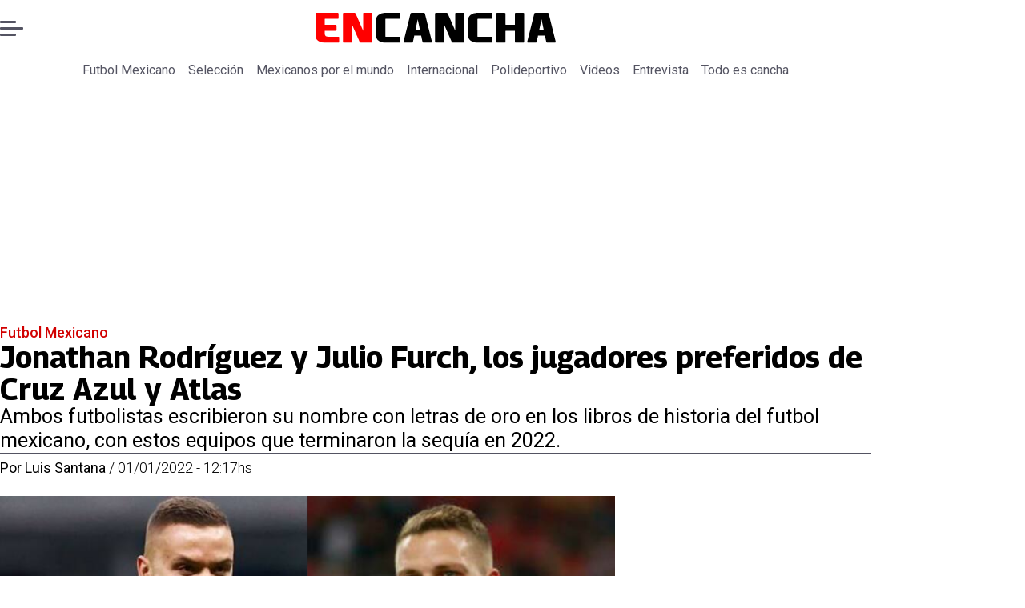

--- FILE ---
content_type: text/html; charset=utf-8
request_url: https://www.encancha.mx/futbol-mexicano/2022/1/1/jonathan-rodriguez-julio-furch-los-jugadores-preferidos-de-cruz-azul-atlas-31830/
body_size: 38624
content:
<!DOCTYPE html><html lang="es"><head><meta charSet="UTF-8"/><meta name="viewport" content="width=device-width, initial-scale=1"/><title>Jonathan Rodríguez y Julio Furch, los jugadores preferidos de Cruz Azul y Atlas | En Cancha</title><meta name="robots" content="index, follow, max-image-preview:large"/><meta property="og:site_name" content="En Cancha"/><meta property="og:type" content="article"/><meta property="og:url" content="https://www.encancha.mx/futbol-mexicano/2022/1/1/jonathan-rodriguez-julio-furch-los-jugadores-preferidos-de-cruz-azul-atlas-31830/"/><meta name="description" content="Ambos futbolistas escribieron su nombre con letras de oro en los libros de historia del futbol mexicano, con estos equipos que terminaron la sequía en 2022."/><meta property="og:description" content="Ambos futbolistas escribieron su nombre con letras de oro en los libros de historia del futbol mexicano, con estos equipos que terminaron la sequía en 2022."/><meta name="twitter:description" content="Ambos futbolistas escribieron su nombre con letras de oro en los libros de historia del futbol mexicano, con estos equipos que terminaron la sequía en 2022."/><meta property="og:title" content="Jonathan Rodríguez y Julio Furch, los jugadores preferidos de Cruz Azul y Atlas | En Cancha"/><meta name="twitter:title" content="Jonathan Rodríguez y Julio Furch, los jugadores preferidos de Cruz Azul y Atlas | En Cancha"/><meta name="author" content="Luis Santana"/><meta property="article:author" content="Luis Santana"/><meta property="article:section" content="Futbol Mexicano"/><meta name="keywords" content="Atlas, Cruz Azul, Guard1anes 2021, Julio Furch, Apertura 2021, Jonathan Rodríguez"/><meta property="og:see_also" content="https://www.encancha.mx/futbol-mexicano/"/><meta property="og:updated_time" content="2023-01-23T17:48:45.257Z"/><meta property="article:modified_time" content="2023-01-23T17:48:45.257Z"/><meta property="article:published_time" content="2022-01-01T18:17:00Z"/><meta property="og:image" content="https://www.encancha.mx/resizer/v2/VY5DWOZJLVE4FI6A633JENX3T4.jpg?auth=215b0bc76140eaee53c9f20061bbffdaaf5fe19f8901d232bccccfff41eab1d3&amp;height=630&amp;width=1200&amp;quality=70&amp;smart=true"/><meta name="twitter:image" content="https://www.encancha.mx/resizer/v2/VY5DWOZJLVE4FI6A633JENX3T4.jpg?auth=215b0bc76140eaee53c9f20061bbffdaaf5fe19f8901d232bccccfff41eab1d3&amp;height=630&amp;width=1200&amp;quality=70&amp;smart=true"/><meta property="og:image:width" content="1200"/><meta property="og:image:height" content="630"/><meta name="twitter:card" content="summary_large_image"/><meta name="twitter:site" content="@EnCanchamx"/><meta property="fb:pages" content="100064324832119"/><script async="" data-integration="gpt" src="https://securepubads.g.doubleclick.net/tag/js/gpt.js"></script><script src="https://s1.adzonestatic.com/c/9_encancha.2025.1.js"></script><style>div[class^="ad-slot-"]{ min-width: 100%; text-align:center; }
#ad-slot-mobilesticky {margin-bottom: 0}
.ad-slot-topdesktop {height:auto;min-height:250px; display:flex; }
.ad-slot-topresponsive {height:auto;min-height:50px; }
.ad-slot-horizontal {height:auto;min-height:90px; }
.ad-slot-billboard {height:auto;min-height:250px; }
.ad-slot-lateral {height:auto;min-height:250px; }
.ad-slot-box,.ad-slot-mobile_box,.ad-slot-desktop_box {height:auto;min-height:250px; }
.ad-slot-bigbox, .ad-slot-mobile_bigbox, .ad-slot-desktop_bigbox {height:auto;min-height:600px; }

@media screen and (max-width:730px){
 .ad-slot-topdesktop { display:none }
}
@media screen and (min-width:731px){
  .ad-slot-topresponsive { display:none }
}
          </style><link rel="canonical" href="https://www.encancha.mx/futbol-mexicano/2022/1/1/jonathan-rodriguez-julio-furch-los-jugadores-preferidos-de-cruz-azul-atlas-31830/"/><link rel="icon" type="image/x-icon" href="/pf/resources/favicons/encancha.ico?d=554&amp;mxId=00000000"/><link as="font" crossorigin="" fetchpriority="high" href="/pf/resources/fonts/georama.woff2?d=554&amp;mxId=00000000" rel="preload" type="font/woff2"/><link as="font" crossorigin="" fetchpriority="high" href="/pf/resources/fonts/opensans.woff2?d=554&amp;mxId=00000000" rel="preload" type="font/woff2"/><link as="font" crossorigin="" fetchpriority="high" href="/pf/resources/fonts/roboto.woff2?d=554&amp;mxId=00000000" rel="preload" type="font/woff2"/><link rel="preload" href="/pf/resources/styles/encanchamx/css/article.css?d=554&amp;mxId=00000000" as="style"/><link rel="stylesheet" href="/pf/resources/styles/encanchamx/css/article.css?d=554&amp;mxId=00000000" media="screen"/><link rel="amphtml" href="https://www.encancha.mx/futbol-mexicano/2022/1/1/jonathan-rodriguez-julio-furch-los-jugadores-preferidos-de-cruz-azul-atlas-31830/?outputType=amp"/><link rel="alternate" type="application/rss+xml" href="https://www.encancha.mx/arc/outboundfeeds/rss/category/futbol-mexicano/" title="RSS - Futbol Mexicano"/><script type="application/ld+json">{"@type":"NewsMediaOrganization","@context":"https://schema.org","description":"En Cancha - Encuentra todas las noticias deportivas a nivel nacional e internacional aquí!","logo":{"@type":"ImageObject","url":"https://www.encancha.mx/resizer/v2/EB3ZCKXNKRAMVNCGI45XPZFX4A.png?auth=79cb99f59b4eda512e56fa6a5bd0df3085a39e80f01ca3fd9d9bea25ae36c5d2&smart=true&height=60&width=468","height":"60","width":"468"},"name":"En Cancha","sameAs":["https://www.facebook.com/profile.php?id=100064324832119","https://www.instagram.com/encanchamx/?hl=es-la","https://x.com/EnCanchamx"],"url":"https://www.encancha.mx/","address":{"@type":"PostalAddress","contactType":"contacto@palco.cl","streetAddress":" Santa Isabel 744, comuna de Providencia, Santiago","addressLocality":"Santiago","addressRegion":"Metropolitana","postalCode":"7501303","addressCountry":"CL"}}</script><script type="application/ld+json">{"@type":"WebSite","@context":"https://schema.org","url":"https://www.encancha.mx","potentialAction":{"@type":"SearchAction","target":"https://www.encancha.mx/search/?q={search_term_string}","query-input":"required name=search_term_string"}}</script><script type="application/ld+json">{"@type":"BreadcrumbList","@context":"https://schema.org","itemListElement":[{"@type":"ListItem","position":1,"item":{"@id":"https://www.encancha.mx/","name":"En Cancha"}},{"@type":"ListItem","position":2,"item":{"@id":"https://www.encancha.mx/futbol-mexicano/","name":"Futbol Mexicano"}},{"@type":"ListItem","position":3,"item":{"@id":"https://www.encancha.mx/futbol-mexicano/2022/1/1/jonathan-rodriguez-julio-furch-los-jugadores-preferidos-de-cruz-azul-atlas-31830/","name":"Jonathan Rodríguez y Julio Furch, los jugadores preferidos de Cruz Azul y Atlas"}}]}</script><script type="application/ld+json">{"@type":"NewsArticle","@context":"https://schema.org","articleBody":"Quién iba a pensar que en un mismo año Cruz Azul y Atlas romperían con sus respectivas malarias, por lo que este 2021 será inolvidable tanto para la afición cemetera como para la rojinegra. La Máquina rompió con 23 años de sequía liguera, mientras tanto, los Zorros con 70. La escuadra capitalina derrotó 2-1 en la Final del Torneo Guard1anes 2021 a Santos Laguna. El autor del último gol fue obra de Jonathan Rodríguez, quien a la fez escribió su nombre con letras de oro en los libros de historia tanto de la Liga MX como en los del conjunto de la Noria. Por su parte, en la Final del Torneo Grita México Apertura 2021, La Academia venció en tanda de penales al León, tras empatar en los 90 minutos y tiempos extras 3-3. En aquella serie, Julio Furch fue el autor del tanto con el que Atlas rompió con 70 años sin probar las mieles de la gloria. Tanto Jonathan Rodríguez como Julio Furch han dejado una huella imborrable en Cruz Azul y Atlas, respectivamente, de manera que serán recordados por siempre. Cabe mencionar que fueron compañeros en Santos Laguna, en donde formaron una de las mejores duplas del balompié azteca. Con los Guerreros fueron campeones en el Torneo Clausura 2018, de modo que dos años después volvieron a sonreir, no obstante, con equipos, quienes contaban con dos de las peores rachas negativas de la Liga MX.","articleSection":"Futbol Mexicano","author":[{"@type":"Person","name":"Luis Felipe Santana","url":"https://www.encancha.mx/autor/luis-felipe-santana/","image":[{"@type":"ImageObject","height":300,"width":300,"url":"https://www.encancha.mx/resizer/v2/https%3A%2F%2Fs3.amazonaws.com%2Farc-authors%2Fpalco%2F44487226-ff49-4acd-a8d9-d28e6752a0eb.png?auth=f3513f16056c4d04ed59dd212d43545d50aa6077e93aae02e90cf540d6ccac06&height=300&width=300&quality=70&smart=true"},{"@type":"ImageObject","height":600,"width":600,"url":"https://www.encancha.mx/resizer/v2/https%3A%2F%2Fs3.amazonaws.com%2Farc-authors%2Fpalco%2F44487226-ff49-4acd-a8d9-d28e6752a0eb.png?auth=f3513f16056c4d04ed59dd212d43545d50aa6077e93aae02e90cf540d6ccac06&height=600&width=600&quality=70&smart=true"}]}],"dateCreated":"2023-01-23T01:55:47.725Z","dateModified":"2023-01-23T17:48:45.257Z","datePublished":"2022-01-01T18:17:00Z","description":"Ambos futbolistas escribieron su nombre con letras de oro en los libros de historia del futbol mexicano, con estos equipos que terminaron la sequía en 2022.","headline":"Jonathan Rodríguez y Julio Furch, los jugadores preferidos de Cruz Azul y Atlas","image":[{"@type":"ImageObject","width":500,"height":333,"url":"https://www.encancha.mx/resizer/v2/VY5DWOZJLVE4FI6A633JENX3T4.jpg?auth=215b0bc76140eaee53c9f20061bbffdaaf5fe19f8901d232bccccfff41eab1d3&height=333&width=500&quality=70&smart=true"},{"@type":"ImageObject","width":800,"height":533,"url":"https://www.encancha.mx/resizer/v2/VY5DWOZJLVE4FI6A633JENX3T4.jpg?auth=215b0bc76140eaee53c9f20061bbffdaaf5fe19f8901d232bccccfff41eab1d3&height=533&width=800&quality=70&smart=true"},{"@type":"ImageObject","width":1200,"height":800,"url":"https://www.encancha.mx/resizer/v2/VY5DWOZJLVE4FI6A633JENX3T4.jpg?auth=215b0bc76140eaee53c9f20061bbffdaaf5fe19f8901d232bccccfff41eab1d3&height=800&width=1200&quality=70&smart=true"}],"keywords":["Atlas","Cruz Azul","Guard1anes 2021","Julio Furch","Apertura 2021","Jonathan Rodríguez"],"mainEntity":{"@type":"ItemList","itemListElement":[{"@type":"ListItem","position":0,"item":{"@type":"WebPage","@id":"https://www.encancha.mx/temas/atlas/","name":"Atlas"}},{"@type":"ListItem","position":1,"item":{"@type":"WebPage","@id":"https://www.encancha.mx/temas/cruz-azul/","name":"Cruz Azul"}},{"@type":"ListItem","position":2,"item":{"@type":"WebPage","@id":"https://www.encancha.mx/temas/guard1anes-2021/","name":"Guard1anes 2021"}},{"@type":"ListItem","position":3,"item":{"@type":"WebPage","@id":"https://www.encancha.mx/temas/julio-furch/","name":"Julio Furch"}},{"@type":"ListItem","position":4,"item":{"@type":"WebPage","@id":"https://www.encancha.mx/temas/apertura-2021/","name":"Apertura 2021"}},{"@type":"ListItem","position":5,"item":{"@type":"WebPage","@id":"https://www.encancha.mx/temas/jonathan-rodriguez/","name":"Jonathan Rodríguez"}}]},"mainEntityOfPage":{"@type":"WebPage","@id":"https://www.encancha.mx/futbol-mexicano/2022/1/1/jonathan-rodriguez-julio-furch-los-jugadores-preferidos-de-cruz-azul-atlas-31830/"},"publisher":{"@type":"Organization","name":"En Cancha","url":"https://www.encancha.mx/","logo":{"@type":"ImageObject","url":"https://www.encancha.mx/resizer/v2/EB3ZCKXNKRAMVNCGI45XPZFX4A.png?auth=79cb99f59b4eda512e56fa6a5bd0df3085a39e80f01ca3fd9d9bea25ae36c5d2&smart=true&height=60&width=468","height":"60","width":"468"},"sameAs":["https://www.facebook.com/profile.php?id=100064324832119","https://www.instagram.com/encanchamx/?hl=es-la","https://x.com/EnCanchamx"]}}</script><script type="application/javascript" id="polyfill-script">if(!Array.prototype.includes||!(window.Object && window.Object.assign)||!window.Promise||!window.Symbol||!window.fetch){document.write('<script type="application/javascript" src="/pf/dist/engine/polyfill.js?d=554&mxId=00000000" defer=""><\/script>')}</script><script id="fusion-engine-react-script" type="application/javascript" src="/pf/dist/engine/react.js?d=554&amp;mxId=00000000" defer=""></script><script id="fusion-engine-combinations-script" type="application/javascript" src="/pf/dist/components/combinations/article-type.js?d=554&amp;mxId=00000000" defer=""></script><script data-integration="gtm-head">
	(function(w,d,s,l,i){w[l]=w[l]||[];w[l].push({'gtm.start':
		new Date().getTime(),event:'gtm.js'});var f=d.getElementsByTagName(s)[0],
		j=d.createElement(s),dl=l!='dataLayer'?'&l='+l:'';j.async=true;j.src=
		'https://www.googletagmanager.com/gtm.js?id='+i+dl;f.parentNode.insertBefore(j,f);
		})(window,document,'script','dataLayer','GTM-MGC74ZX');
	</script><script async="" src="https://www.googletagmanager.com/gtag/js?id=G-KB6SVTKX2V"></script><script defer="" data-integration="googleAnalyticsTag">
	window.dataLayer = window.dataLayer || [];
	function gtag() {
		dataLayer.push(arguments);
	};
	gtag("js", new Date());
	gtag('config', "G-KB6SVTKX2V", {
    autorPost: 'Luis Santana',
    version: 'WEB'
  });
	</script><script defer="" data-integration="marfeel">
		!(function () {
			"use strict";
			function e(e) {
				var t = !(arguments.length > 1 && void 0 !== arguments[1]) || arguments[1],
					c = document.createElement("script");
				(c.src = e),
					t
						? (c.type = "module")
						: ((c.async = !0), (c.type = "text/javascript"), c.setAttribute("nomodule", ""));
				var n = document.getElementsByTagName("script")[0];
				n.parentNode.insertBefore(c, n);
			}
			!(function (t, c) {
				!(function (t, c, n) {
					var a, o, r;
					(n.accountId = c),
						(null !== (a = t.marfeel) && void 0 !== a) || (t.marfeel = {}),
						(null !== (o = (r = t.marfeel).cmd) && void 0 !== o) || (r.cmd = []),
						(t.marfeel.config = n);
					var i = "https://sdk.mrf.io/statics";
					e("".concat(i, "/marfeel-sdk.js?id=").concat(c), !0),
						e("".concat(i, "/marfeel-sdk.es5.js?id=").concat(c), !1);
				})(t, c, arguments.length > 2 && void 0 !== arguments[2] ? arguments[2] : {});
			})(window, 3326, {} /* Config */);
		})();</script><script defer="" type="text/javascript">
		(function() {
			function getCookie(name) {
				let cookieArray = document.cookie.split('; '); // Split the cookie string into an array
				let cookieValue = null;
		
				// Loop through the array elements
				for (let i = 0; i < cookieArray.length; i++) {
						let cookiePair = cookieArray[i].split('='); // Split each element into a key and a value
						if (name === cookiePair[0]) {
							cookieValue = decodeURIComponent(cookiePair[1]); // Decode the cookie value and return it
							break;
						}
				}
				return cookieValue;
			}

			let lsva = window.localStorage.getItem('ltsess');
			let lsvb = getCookie('ltprm');

			if (lsva == 'true') {
					window.marfeel.cmd.push(['compass', function(compass) {
						compass.setUserType(2);
					}]);
			}
			if (lsvb != 'false' && lsvb) {
					window.marfeel.cmd.push(['compass', function(compass) {
							compass.setUserType(3);
					}]);
			}
		})();</script>
<script>(window.BOOMR_mq=window.BOOMR_mq||[]).push(["addVar",{"rua.upush":"false","rua.cpush":"true","rua.upre":"false","rua.cpre":"false","rua.uprl":"false","rua.cprl":"false","rua.cprf":"false","rua.trans":"SJ-ccebe164-b440-4c1f-ad85-8924d4d6e5f5","rua.cook":"false","rua.ims":"false","rua.ufprl":"false","rua.cfprl":"false","rua.isuxp":"false","rua.texp":"norulematch","rua.ceh":"false","rua.ueh":"false","rua.ieh.st":"0"}]);</script>
                              <script>!function(e){var n="https://s.go-mpulse.net/boomerang/";if("False"=="True")e.BOOMR_config=e.BOOMR_config||{},e.BOOMR_config.PageParams=e.BOOMR_config.PageParams||{},e.BOOMR_config.PageParams.pci=!0,n="https://s2.go-mpulse.net/boomerang/";if(window.BOOMR_API_key="YBFDE-E9CKX-YK6VG-4RKV3-TE6PN",function(){function e(){if(!o){var e=document.createElement("script");e.id="boomr-scr-as",e.src=window.BOOMR.url,e.async=!0,i.parentNode.appendChild(e),o=!0}}function t(e){o=!0;var n,t,a,r,d=document,O=window;if(window.BOOMR.snippetMethod=e?"if":"i",t=function(e,n){var t=d.createElement("script");t.id=n||"boomr-if-as",t.src=window.BOOMR.url,BOOMR_lstart=(new Date).getTime(),e=e||d.body,e.appendChild(t)},!window.addEventListener&&window.attachEvent&&navigator.userAgent.match(/MSIE [67]\./))return window.BOOMR.snippetMethod="s",void t(i.parentNode,"boomr-async");a=document.createElement("IFRAME"),a.src="about:blank",a.title="",a.role="presentation",a.loading="eager",r=(a.frameElement||a).style,r.width=0,r.height=0,r.border=0,r.display="none",i.parentNode.appendChild(a);try{O=a.contentWindow,d=O.document.open()}catch(_){n=document.domain,a.src="javascript:var d=document.open();d.domain='"+n+"';void(0);",O=a.contentWindow,d=O.document.open()}if(n)d._boomrl=function(){this.domain=n,t()},d.write("<bo"+"dy onload='document._boomrl();'>");else if(O._boomrl=function(){t()},O.addEventListener)O.addEventListener("load",O._boomrl,!1);else if(O.attachEvent)O.attachEvent("onload",O._boomrl);d.close()}function a(e){window.BOOMR_onload=e&&e.timeStamp||(new Date).getTime()}if(!window.BOOMR||!window.BOOMR.version&&!window.BOOMR.snippetExecuted){window.BOOMR=window.BOOMR||{},window.BOOMR.snippetStart=(new Date).getTime(),window.BOOMR.snippetExecuted=!0,window.BOOMR.snippetVersion=12,window.BOOMR.url=n+"YBFDE-E9CKX-YK6VG-4RKV3-TE6PN";var i=document.currentScript||document.getElementsByTagName("script")[0],o=!1,r=document.createElement("link");if(r.relList&&"function"==typeof r.relList.supports&&r.relList.supports("preload")&&"as"in r)window.BOOMR.snippetMethod="p",r.href=window.BOOMR.url,r.rel="preload",r.as="script",r.addEventListener("load",e),r.addEventListener("error",function(){t(!0)}),setTimeout(function(){if(!o)t(!0)},3e3),BOOMR_lstart=(new Date).getTime(),i.parentNode.appendChild(r);else t(!1);if(window.addEventListener)window.addEventListener("load",a,!1);else if(window.attachEvent)window.attachEvent("onload",a)}}(),"".length>0)if(e&&"performance"in e&&e.performance&&"function"==typeof e.performance.setResourceTimingBufferSize)e.performance.setResourceTimingBufferSize();!function(){if(BOOMR=e.BOOMR||{},BOOMR.plugins=BOOMR.plugins||{},!BOOMR.plugins.AK){var n="true"=="true"?1:0,t="",a="cj3da4qxzcojq2lzmb2a-f-352825a6a-clientnsv4-s.akamaihd.net",i="false"=="true"?2:1,o={"ak.v":"39","ak.cp":"1394780","ak.ai":parseInt("844458",10),"ak.ol":"0","ak.cr":8,"ak.ipv":4,"ak.proto":"h2","ak.rid":"3ea456d4","ak.r":44268,"ak.a2":n,"ak.m":"dscr","ak.n":"ff","ak.bpcip":"18.118.48.0","ak.cport":59010,"ak.gh":"23.192.164.139","ak.quicv":"","ak.tlsv":"tls1.3","ak.0rtt":"","ak.0rtt.ed":"","ak.csrc":"-","ak.acc":"","ak.t":"1769562228","ak.ak":"hOBiQwZUYzCg5VSAfCLimQ==ggNZor3qcP3BsxYeFxdpA2GcsPVFQtk544Qkj5aC5HokNGWiAZYuneqTtmAKGyIBL/ozfzF18JuBn3M94lvvI0NRxfN84symmFus3arDsht6KdQjrZm1GhcOSS9UQVBk8DRPHovFJLqeKKC5rMf93+Uj9JBTQigiDwaGaxKd2wpBd/Huc8Vtl7qb34iaFhiyqCHP5V4zsBB4r0/YTwBE2TCZTqCptNmA8O/3kiGwv1B2WQAy3a5LsKPSlsONhtW34Lbaw/75y+yy8pn6WwfSdaq3Tidg0m9mMOEAhZu/iVcqX+Xxmo6rYQdpVkxJKzqH5MHdlcP1mZMd6FYKDVPwGCtjPdpOaQt+UKBJZICXkCIZPZB80co1xYFCwu4nSvwOo3StxIg6n0S7yL/EGaO4HiN6WZy49HUxo9+Uq6vqerk=","ak.pv":"18","ak.dpoabenc":"","ak.tf":i};if(""!==t)o["ak.ruds"]=t;var r={i:!1,av:function(n){var t="http.initiator";if(n&&(!n[t]||"spa_hard"===n[t]))o["ak.feo"]=void 0!==e.aFeoApplied?1:0,BOOMR.addVar(o)},rv:function(){var e=["ak.bpcip","ak.cport","ak.cr","ak.csrc","ak.gh","ak.ipv","ak.m","ak.n","ak.ol","ak.proto","ak.quicv","ak.tlsv","ak.0rtt","ak.0rtt.ed","ak.r","ak.acc","ak.t","ak.tf"];BOOMR.removeVar(e)}};BOOMR.plugins.AK={akVars:o,akDNSPreFetchDomain:a,init:function(){if(!r.i){var e=BOOMR.subscribe;e("before_beacon",r.av,null,null),e("onbeacon",r.rv,null,null),r.i=!0}return this},is_complete:function(){return!0}}}}()}(window);</script></head><body><div id="fusion-app"><div class="right-rail-layout" style="--color-accent:#D10000"><div class="right-rail-layout__topmobile"><div class="adzone-ad adzone-ad--topresponsive"><div class="ad-slot-topresponsive ad-slot-top" id="ad-slot-top_mobile"></div></div></div><header class="right-rail-layout__header"><div class="masthead"><div class="masthead__main-row"><button class="masthead__burger" type="button" aria-label="Menu"><span class="masthead__burger__line"></span><span class="masthead__burger__line masthead__burger__line--middle"></span><span class="masthead__burger__line"></span></button><a class=" masthead__logo masthead__logo--encancha " href="/" data-logo-id="encancha"><img src="/pf/resources/logos/encancha.svg?d=554&amp;mxId=00000000" alt="En Cancha" loading="eager" width="146" height="22" class="masthead__logo-img masthead__logo-img--encancha" fetchpriority="high"/></a></div><div class="navigation"><a class="navigation__link " href="/futbol-mexicano/" target="_self">Futbol Mexicano</a><a class="navigation__link " href="/seleccion/" target="_self">Selección</a><a class="navigation__link " href="/mexicanos-por-el-mundo/" target="_self">Mexicanos por el mundo</a><a class="navigation__link " href="/internacional/" target="_self">Internacional</a><a class="navigation__link " href="/polideportivo/" target="_self">Polideportivo</a><a class="navigation__link " href="/videos/" target="_self">Videos</a><a class="navigation__link " href="/entrevista/" target="_self">Entrevista</a><a class="navigation__link " href="/todo-cancha/" target="_self">Todo es cancha</a></div></div></header><section class="right-rail-layout__fullwidth"><div class="adzone-ad adzone-ad--topdesktop"><div class="ad-slot-topdesktop ad-slot-top" id="ad-slot-top_desktop"></div></div><div id="fusion-static-enter:f0fApjJ8Ea3X1r8" style="display:none" data-fusion-component="f0fApjJ8Ea3X1r8"></div><header class="article-body__headline"><div class="article-body__headline__breadcrumb"><a aria-label="Futbol Mexicano" class="article-body__headline__breadcrumb-link article-body__headline__breadcrumb-link--active" href="/futbol-mexicano/" target="_self">Futbol Mexicano</a></div><h1 class="article-body__headline__title">Jonathan Rodríguez y Julio Furch, los jugadores preferidos de Cruz Azul y Atlas</h1><h2 class="article-body__headline__subtitle">Ambos futbolistas escribieron su nombre con letras de oro en los libros de historia del futbol mexicano, con estos equipos que terminaron la sequía en 2022.</h2><div class="article-body__headline__meta"><span class="article-body__headline__meta-author"><span>Por </span><address><a aria-label="Link a autor" class="article-body__byline__author" href="/autor/luis-felipe-santana/" target="_self">Luis Santana</a></address></span><span class="article-body__headline__meta-divider"> / </span><span class="article-body__headline__meta-date">01/01/2022 - 12:17hs</span></div></header><div id="fusion-static-exit:f0fApjJ8Ea3X1r8" style="display:none" data-fusion-component="f0fApjJ8Ea3X1r8"></div></section><div class="right-rail-layout__body"><main class="right-rail-layout__body-content"><div class="article-body__lead-art"><figure class="article-body__figure--lead"><img alt="" class="global-image sm-800-533" decoding="async" height="75" src="https://www.encancha.mx/resizer/v2/VY5DWOZJLVE4FI6A633JENX3T4.jpg?auth=215b0bc76140eaee53c9f20061bbffdaaf5fe19f8901d232bccccfff41eab1d3&amp;smart=true&amp;width=500&amp;height=333&amp;quality=70" srcSet="https://www.encancha.mx/resizer/v2/VY5DWOZJLVE4FI6A633JENX3T4.jpg?auth=215b0bc76140eaee53c9f20061bbffdaaf5fe19f8901d232bccccfff41eab1d3&amp;smart=true&amp;width=800&amp;height=533&amp;quality=70 800w" sizes="(min-width: 768px) 800px, 500px" width="100" fetchpriority="high" loading="eager"/></figure></div><div class="article-body"><p class="article-body__paragraph">Quién iba a pensar que en un mismo año<strong> <a href="https://www.encancha.mx/internacional/2021/12/23/los-equipos-que-terminaron-su-sequia-de-titulos-en-2021-32125.html">Cruz Azul </a></strong><a href="https://www.encancha.mx/internacional/2021/12/23/los-equipos-que-terminaron-su-sequia-de-titulos-en-2021-32125.html">y</a><strong><a href="https://www.encancha.mx/internacional/2021/12/23/los-equipos-que-terminaron-su-sequia-de-titulos-en-2021-32125.html"> Atlas</a> </strong>romperían con sus respectivas malarias, por lo que este 2021 será inolvidable tanto para la afición cemetera como para la rojinegra.<strong> La Máquina </strong>rompió con 23 años de sequía liguera, mientras tanto, los <strong>Zorros</strong> con 70.</p><p class="article-body__paragraph">La escuadra capitalina derrotó 2-1 en la <strong>Final </strong>del <strong>Torneo Guard1anes 2021 </strong>a <strong>Santos Laguna</strong>. El autor del último gol fue obra de <strong>Jonathan Rodríguez</strong>, quien a la fez escribió su nombre con letras de oro en los libros de historia tanto de la<a href="https://www.encancha.mx/futbol-mexicano/liga-mx/2021/12/20/altas-bajas-rumores-de-los-equipos-de-la-liga-mx-de-cara-al-clausura-2022-30358.html"> <strong>Liga MX</strong> </a>como en los del conjunto de la<strong> Noria</strong>.</p><div class="adzone-ad adzone-ad--box"><div class="ad-slot-box " id="ad-slot-box1"></div></div><div class="article-body__oembed article-body__oembed-youtube"><div><iframe width="200" height="113" src="https://www.youtube.com/embed/b5tZ6BuaKAA?feature=oembed" frameborder="0" allow="accelerometer; autoplay; clipboard-write; encrypted-media; gyroscope; picture-in-picture; web-share" allowfullscreen title="Gol de J. Rodríguez | Cruz Azul 1 - 1 Santos Laguna | LIGA BBVA MX - Guard1anes 2021  |"></iframe></div></div><p class="article-body__paragraph">Por su parte, en la<strong> Final </strong>del<strong> Torneo Grita México Apertura 2021</strong>,<strong> La Academia</strong> venció en tanda de penales al <strong>León</strong>, tras empatar en los 90 minutos y tiempos extras 3-3. En aquella serie, Julio Furch fue el autor del tanto con el que Atlas rompió con 70 años sin probar las mieles de la gloria.</p><div class="article-body__oembed article-body__oembed-youtube"><div><iframe width="200" height="113" src="https://www.youtube.com/embed/ey28ogpAtrA?feature=oembed" frameborder="0" allow="accelerometer; autoplay; clipboard-write; encrypted-media; gyroscope; picture-in-picture; web-share" allowfullscreen title="¡EL GOL DEL TÍTULO! ¡GOL DE JULIO FURCH! | Atlas vs León | Gran Final Liga MX Apertura 2021"></iframe></div></div><p class="article-body__paragraph">Tanto Jonathan Rodríguez como Julio Furch han dejado una huella imborrable en Cruz Azul y Atlas, respectivamente, de manera que serán recordados por siempre. Cabe mencionar que fueron compañeros en Santos Laguna, en donde formaron una de las mejores duplas del balompié azteca.</p><div class="adzone-ad adzone-ad--box"><div class="ad-slot-box " id="ad-slot-box2"></div></div><p class="article-body__paragraph">Con los<strong> Guerreros</strong> fueron campeones en el <strong>Torneo Clausura 2018</strong>, de modo que dos años después volvieron a sonreir, no obstante, con equipos, quienes contaban con dos de las peores rachas negativas de la Liga MX.</p><div class="article-body__tags"><div class="article-tags">Tags: <span><a class="link" href="/temas/atlas/" target="_self"><span class="tag-text">Atlas</span></a><span class="tag-separator"> / </span></span><span><a class="link" href="/temas/cruz-azul/" target="_self"><span class="tag-text">Cruz Azul</span></a><span class="tag-separator"> / </span></span><span><a class="link" href="/temas/guard1anes-2021/" target="_self"><span class="tag-text">Guard1anes 2021</span></a><span class="tag-separator"> / </span></span><span><a class="link" href="/temas/julio-furch/" target="_self"><span class="tag-text">Julio Furch</span></a><span class="tag-separator"> / </span></span><span><a class="link" href="/temas/apertura-2021/" target="_self"><span class="tag-text">Apertura 2021</span></a><span class="tag-separator"> / </span></span><span><a class="link" href="/temas/jonathan-rodriguez/" target="_self"><span class="tag-text">Jonathan Rodríguez</span></a></span></div></div><div class="article-body__sharer"><a aria-label="Facebook En cancha" target="_blank" rel="noopener noreferrer" class="link" href="https://www.facebook.com/sharer/sharer.php?u=https://www.encancha.mx/futbol-mexicano/2022/1/1/jonathan-rodriguez-julio-furch-los-jugadores-preferidos-de-cruz-azul-atlas-31830/"><svg xmlns="http://www.w3.org/2000/svg" viewBox="0 0 38 37" fill="none" class="icon-facebook "><path d="M37.5084 18.5005C37.5084 27.8441 30.5826 35.5686 21.5853 36.8221C20.7441 36.9388 19.8834 36.9997 19.0097 36.9997C18.0012 36.9997 17.0109 36.9193 16.0465 36.7638C7.23849 35.3457 0.510986 27.708 0.510986 18.5005C0.510986 8.28327 8.79399 6.10352e-05 19.011 6.10352e-05C29.228 6.10352e-05 37.511 8.28327 37.511 18.5005H37.5084Z" fill="currentColor" class="background-path"></path><path d="M21.5854 14.8556V18.8857H26.5707L25.7813 24.3145H21.5854V36.8223C20.7441 36.939 19.8834 36.9999 19.0097 36.9999C18.0012 36.9999 17.0109 36.9195 16.0465 36.764V24.3145H11.4487V18.8857H16.0465V13.9547C16.0465 10.8955 18.5262 8.41438 21.5867 8.41438V8.41697C21.5957 8.41697 21.6035 8.41438 21.6126 8.41438H26.572V13.1095H23.3314C22.3683 13.1095 21.5867 13.8912 21.5867 14.8543L21.5854 14.8556Z" fill="var(--secondary-icon-color)" class="foreground-path"></path></svg><span class="visually-hidden">abre en nueva pestaña</span></a><a aria-label="X En cancha" target="_blank" rel="noopener noreferrer" class="link" href="https://x.com/intent/tweet?text=Jonathan Rodríguez y Julio Furch, los jugadores preferidos de Cruz Azul y Atlas&amp;url=https://www.encancha.mx/futbol-mexicano/2022/1/1/jonathan-rodriguez-julio-furch-los-jugadores-preferidos-de-cruz-azul-atlas-31830/"><svg viewBox="0 0 28 25" fill="none" xmlns="http://www.w3.org/2000/svg" class="icon-whatsapp "><path d="M21.7641 0.142578H25.9043L16.8592 10.4805L27.5 24.5481H19.1683L12.6427 16.0162L5.17584 24.5481H1.03317L10.7078 13.4905L0.5 0.142578H9.04318L14.9418 7.94108L21.7641 0.142578ZM20.311 22.07H22.6051L7.79662 2.49051H5.33479L20.311 22.07Z" fill="currentColor"></path></svg><span class="visually-hidden">abre en nueva pestaña</span></a><a aria-label="Whatsapp En cancha" target="_blank" rel="noopener noreferrer" class="link" href="https://api.whatsapp.com/send?text=Jonathan Rodríguez y Julio Furch, los jugadores preferidos de Cruz Azul y Atlas%20https://www.encancha.mx/futbol-mexicano/2022/1/1/jonathan-rodriguez-julio-furch-los-jugadores-preferidos-de-cruz-azul-atlas-31830/"><svg viewBox="0 0 29 29" fill="none" xmlns="http://www.w3.org/2000/svg" class="icon-whatsapp "><path d="M0.5 28.7787L2.51287 21.4252C1.27079 19.2727 0.618124 16.8326 0.619317 14.3306C0.622896 6.50814 6.98844 0.142578 14.8097 0.142578C18.6051 0.143771 22.1679 1.62211 24.8478 4.30436C27.5264 6.9866 29.0012 10.5518 29 14.3437C28.9964 22.1673 22.6309 28.5329 14.8097 28.5329C12.4353 28.5317 10.0955 27.9363 8.02292 26.8052L0.5 28.7787ZM8.37133 24.2363C10.3711 25.4235 12.2801 26.1346 14.8049 26.1358C21.3053 26.1358 26.6005 20.8453 26.6041 14.3413C26.6065 7.82421 21.3363 2.54085 14.8144 2.53846C8.30928 2.53846 3.01758 7.82898 3.0152 14.3318C3.014 16.9866 3.79195 18.9744 5.09847 21.0541L3.90649 25.4068L8.37133 24.2363ZM21.9579 17.7168C21.8696 17.5688 21.6334 17.4805 21.2778 17.3028C20.9234 17.125 19.1802 16.2671 18.8545 16.149C18.53 16.0308 18.2937 15.9712 18.0563 16.3267C17.82 16.6811 17.1399 17.4805 16.9335 17.7168C16.7271 17.953 16.5195 17.9829 16.1651 17.8051C15.8107 17.6273 14.6677 17.2538 13.3134 16.0452C12.2599 15.1049 11.5475 13.944 11.3411 13.5884C11.1347 13.234 11.3196 13.0419 11.4962 12.8654C11.6561 12.7067 11.8506 12.4513 12.0284 12.2437C12.2086 12.0385 12.267 11.8905 12.3863 11.6531C12.5045 11.4168 12.446 11.2092 12.3565 11.0314C12.267 10.8549 11.5583 9.10925 11.2636 8.39932C10.9748 7.70847 10.6825 7.80154 10.4653 7.7908L9.78523 7.77887C9.54898 7.77887 9.16478 7.86716 8.84024 8.22273C8.5157 8.57829 7.59935 9.43499 7.59935 11.1806C7.59935 12.9262 8.87007 14.6122 9.04666 14.8484C9.22444 15.0846 11.5463 18.6665 15.1032 20.2022C15.9491 20.5673 16.6101 20.7856 17.1244 20.9491C17.9739 21.2187 18.7471 21.1806 19.358 21.0899C20.0393 20.9885 21.4556 20.232 21.7515 19.4039C22.0474 18.5747 22.0474 17.8647 21.9579 17.7168Z" fill="currentColor"></path></svg><span class="visually-hidden">abre en nueva pestaña</span></a><a aria-label="Copiar enlace" class="link" href="#" target="_self"><svg xmlns="http://www.w3.org/2000/svg" viewBox="0 0 36 36" class="icon-copy "><path fill="currentColor" d="M15 9l6-6s6-6 12 0 0 12 0 12l-8 8s-6 6-12 0c-1.125-1.125-1.822-2.62-1.822-2.62l3.353-3.348S14.396 18.396 16 20c0 0 3 3 6 0l8-8s3-3 0-6-6 0-6 0l-3.729 3.729s-1.854-1.521-5.646-.354L15 9z"></path><path fill="currentColor" d="M20.845 27l-6 6s-6 6-12 0 0-12 0-12l8-8s6-6 12 0c1.125 1.125 1.822 2.62 1.822 2.62l-3.354 3.349s.135-1.365-1.469-2.969c0 0-3-3-6 0l-8 8s-3 3 0 6 6 0 6 0l3.729-3.729s1.854 1.521 5.646.354l-.374.375z"></path></svg></a></div><div class="article-body__follow-google-news"><div class="article-follow-google-news"><a class="link" href="https://profile.google.com/cp/Cg0vZy8xMXMzM2JrdHBi?pf=4" rel="noopener noreferrer" target="_blank"><svg width="100" height="82" viewBox="0 0 100 82" fill="none" xmlns="http://www.w3.org/2000/svg"><g clip-path="url(#clip0_64_21)"><path d="M79.5446 55.5001C79.5446 56.8923 78.3967 58.0326 76.9938 58.0326H23.0049C21.6021 58.0326 20.4541 56.8923 20.4541 55.5001V2.53252C20.4541 1.14032 21.6021 0 23.0049 0H76.9953C78.3982 0 79.5461 1.14032 79.5461 2.53252V55.5001H79.5446Z" fill="#0C9D58"></path><path opacity="0.2" d="M79.5447 13.6167L59.3105 11.0125L79.5447 16.4408V13.6167Z" fill="#004D40"></path><path opacity="0.2" d="M50.9751 2.76141L20.333 16.4437L54.1991 4.11697V4.08339C53.6038 2.80721 52.1535 2.21186 50.9751 2.76141Z" fill="#004D40"></path><path opacity="0.2" d="M76.9953 0H23.0049C21.6021 0 20.4541 1.14032 20.4541 2.53252V3.10038C20.4541 1.70819 21.6021 0.56787 23.0049 0.56787H76.9953C78.3982 0.56787 79.5461 1.70819 79.5461 3.10038V2.53252C79.5446 1.14032 78.3982 0 76.9953 0Z" fill="white"></path><path d="M33.5561 53.8727C33.1912 55.2329 33.9194 56.6205 35.1742 56.9563L85.1803 70.4051C86.4351 70.7409 87.7601 69.9028 88.1235 68.5427L99.9037 24.5786C100.269 23.2185 99.5404 21.8308 98.2856 21.495L48.2795 8.04626C47.0247 7.71042 45.6996 8.54849 45.3363 9.90863L33.5561 53.8727Z" fill="#EA4335"></path><path opacity="0.2" d="M88.6367 40.2715L91.2669 56.2497L88.6367 66.0699V40.2715Z" fill="#3E2723"></path><path opacity="0.2" d="M59.5469 11.6643L61.9038 12.2978L63.3663 22.1592L59.5469 11.6643Z" fill="#3E2723"></path><path opacity="0.2" d="M98.2872 21.495L48.2811 8.04626C47.0263 7.71042 45.7012 8.54849 45.3379 9.90863L33.5577 53.8727C33.5378 53.946 33.5333 54.0208 33.5195 54.0941L45.2112 10.4628C45.5761 9.10262 46.9011 8.26455 48.1544 8.60039L98.1605 22.0491C99.3466 22.3666 100.05 23.626 99.8168 24.9129L99.9068 24.5786C100.27 23.2185 99.542 21.8308 98.2872 21.495Z" fill="white"></path><path d="M72.9391 48.4583C73.4199 49.7818 72.8154 51.2274 71.5957 51.6716L18.8281 70.8769C17.6069 71.3211 16.2147 70.6022 15.7338 69.2786L0.166274 26.5083C-0.314584 25.1848 0.289923 23.7392 1.50962 23.295L54.2772 4.08967C55.4985 3.64545 56.8906 4.36444 57.3715 5.68795L72.9391 48.4583Z" fill="#FFC107"></path><path opacity="0.2" d="M0.366092 27.047C-0.114765 25.7235 0.489741 24.2779 1.70944 23.8336L54.477 4.62683C55.6845 4.18718 57.0569 4.88786 57.553 6.18389L57.3713 5.68624C56.889 4.36274 55.4968 3.64374 54.2771 4.08796L1.50946 23.2948C0.288239 23.739 -0.316267 25.1846 0.166117 26.5081L15.7337 69.2785C15.7383 69.2922 15.7474 69.3044 15.7535 69.3197L0.366092 27.047Z" fill="white"></path><path d="M88.6363 79.2606C88.6363 80.6665 87.4853 81.8175 86.0794 81.8175H13.9202C12.5143 81.8175 11.3633 80.6665 11.3633 79.2606V24.7161C11.3633 23.3102 12.5143 22.1592 13.9202 22.1592H86.0794C87.4853 22.1592 88.6363 23.3102 88.6363 24.7161V79.2606Z" fill="#4285F4"></path><path d="M74.8579 43.7504H53.2666V38.0686H74.8579C75.4853 38.0686 75.9936 38.5769 75.9936 39.2043V42.6131C75.9936 43.2405 75.4853 43.7504 74.8579 43.7504ZM74.8579 65.3401H53.2666V59.6583H74.8579C75.4853 59.6583 75.9936 60.1667 75.9936 60.7941V64.2028C75.9936 64.8317 75.4853 65.3401 74.8579 65.3401ZM78.2666 54.5445H53.2666V48.8627H78.2666C78.894 48.8627 79.4023 49.371 79.4023 49.9984V53.4072C79.4023 54.0361 78.894 54.5445 78.2666 54.5445Z" fill="white"></path><path opacity="0.2" d="M86.0794 81.2496H13.9202C12.5143 81.2496 11.3633 80.0986 11.3633 78.6926V79.2605C11.3633 80.6664 12.5143 81.8174 13.9202 81.8174H86.0794C87.4853 81.8174 88.6363 80.6664 88.6363 79.2605V78.6926C88.6363 80.0986 87.4853 81.2496 86.0794 81.2496Z" fill="#1A237E"></path><path opacity="0.2" d="M13.9202 22.7271H86.0794C87.4853 22.7271 88.6363 23.8781 88.6363 25.284V24.7161C88.6363 23.3102 87.4853 22.1592 86.0794 22.1592H13.9202C12.5143 22.1592 11.3633 23.3102 11.3633 24.7161V25.284C11.3633 23.8781 12.5143 22.7271 13.9202 22.7271Z" fill="white"></path><path d="M33.9486 49.4321V54.5567H41.3019C40.6943 57.6784 37.9496 59.9423 33.9486 59.9423C29.485 59.9423 25.8656 56.1672 25.8656 51.7036C25.8656 47.24 29.485 43.4649 33.9486 43.4649C35.959 43.4649 37.7588 44.1564 39.18 45.5104V45.5135L43.0711 41.6224C40.7081 39.4196 37.626 38.0686 33.9471 38.0686C26.4167 38.0686 20.3105 44.1732 20.3105 51.7051C20.3105 59.237 26.4151 65.3416 33.9471 65.3416C41.8224 65.3416 47.0035 59.8049 47.0035 52.015C47.0035 51.122 46.921 50.261 46.7882 49.4321H33.9486Z" fill="white"></path><g opacity="0.2"><path d="M34.0908 54.5566V55.1245H41.3067C41.3602 54.9383 41.406 54.749 41.4441 54.5566H34.0908Z" fill="#1A237E"></path><path d="M34.0906 65.3401C26.6549 65.3401 20.6129 59.3881 20.4617 51.9875C20.4602 52.0822 20.4541 52.1768 20.4541 52.2714C20.4541 59.8033 26.5587 65.9079 34.0906 65.9079C41.966 65.9079 47.147 60.3712 47.147 52.5813C47.147 52.5187 47.1394 52.4607 47.1394 52.3981C46.9699 59.985 41.8362 65.3401 34.0906 65.3401ZM39.322 45.5104C37.9008 44.1579 36.0995 43.4649 34.0906 43.4649C29.627 43.4649 26.0076 47.24 26.0076 51.7036C26.0076 51.7997 26.0183 51.8929 26.0214 51.9875C26.1725 47.6491 29.7217 44.0328 34.0906 44.0328C36.101 44.0328 37.9008 44.7243 39.322 46.0783V46.0814L43.4971 41.9063C43.3994 41.8147 43.291 41.7338 43.1903 41.6453L39.3236 45.5135L39.322 45.5104Z" fill="#1A237E"></path></g><path opacity="0.2" d="M75.9936 43.1809V42.613C75.9936 43.2404 75.4853 43.7488 74.8579 43.7488H53.2666V44.3166H74.8579C75.4853 44.3182 75.9936 43.8098 75.9936 43.1809ZM74.8579 65.34H53.2666V65.9079H74.8579C75.4853 65.9079 75.9936 65.3996 75.9936 64.7722V64.2043C75.9936 64.8317 75.4853 65.34 74.8579 65.34ZM78.2666 54.5444H53.2666V55.1123H78.2666C78.894 55.1123 79.4023 54.6039 79.4023 53.9765V53.4087C79.4023 54.0361 78.894 54.5444 78.2666 54.5444Z" fill="#1A237E"></path><path d="M98.287 21.4951L79.5457 16.4545V2.53252C79.5457 1.14032 78.3978 0 76.9949 0H23.0045C21.6017 0 20.4537 1.14032 20.4537 2.53252V16.3995L1.50946 23.2949C0.288239 23.7391 -0.316267 25.1847 0.166117 26.5082L11.3632 57.2739V79.2606C11.3632 80.6665 12.5142 81.8175 13.9202 81.8175H86.0793C87.4852 81.8175 88.6362 80.6665 88.6362 79.2606V66.6377L99.9066 24.5787C100.27 23.2185 99.5418 21.8309 98.287 21.4951Z" fill="url(#paint0_radial_64_21)"></path></g><defs><radialGradient id="paint0_radial_64_21" cx="0" cy="0" r="1" gradientUnits="userSpaceOnUse" gradientTransform="translate(22.5375 6.62875) scale(97.2486 97.2486)"><stop stop-color="white" stop-opacity="0.1"></stop><stop offset="1" stop-color="white" stop-opacity="0"></stop></radialGradient><clipPath id="clip0_64_21"><rect width="100" height="81.8175" fill="white"></rect></clipPath></defs></svg>Síguenos en <span>Google</span><span class="visually-hidden">abre en nueva pestaña</span></a></div></div></div></main><aside class="right-rail-layout__right-rail"><div class="adzone-ad adzone-ad--lateral"><div class="ad-slot-lateral " id="ad-slot-lateral"></div></div><div id="fusion-static-enter:f0fE391L9MuG2J8" style="display:none" data-fusion-component="f0fE391L9MuG2J8"></div><div class="most-read"><h3 class="most-read__title">En Portada</h3><div class="most-read__list"><div class="most-read__item"><div class="story-card"><div class="story-card__image"><a aria-label="VIDEO | La noche loca de Checo Pérez en la ciudad del pecado; Las Vegas" class="story-card__image-anchor" href="/polideportivo/motor/2023/08/17/video-la-noche-loca-de-checo-perez-en-la-ciudad-del-pecado-las-vegas/" target="_self"><img alt="VIDEO | La noche loca de Checo Pérez en la ciudad del pecado; Las Vegas" class="global-image sm-1-1" decoding="async" height="75" src="https://www.encancha.mx/resizer/v2/SXLEYZYTV5HQBMZS35ON6JMP24.jpg?auth=5ded7327a37cdb5c97c2abaabaaa483f6204e2f253230e71a9f5ddbd388f5077&amp;focal=511%2C197&amp;width=106&amp;height=106&amp;quality=70" sizes="106px" width="100" fetchpriority="low" loading="lazy"/></a></div><div class="story-card__overline "><a aria-label="Motor" class="link" href="/polideportivo/motor/" target="_self">Motor</a></div><h2 class="story-card__headline"><a aria-label="VIDEO | La noche loca de Checo Pérez en la ciudad del pecado; Las Vegas" class="link" href="/polideportivo/motor/2023/08/17/video-la-noche-loca-de-checo-perez-en-la-ciudad-del-pecado-las-vegas/" target="_self">VIDEO | La noche loca de Checo Pérez en la ciudad del pecado; Las Vegas</a></h2></div><span class="most-read__item-number">1</span></div><div class="most-read__item"><div class="story-card"><div class="story-card__image"><a aria-label="VIDEO | Jude Bellingham protagonizó divertido momento con aficionada del Real Madrid" class="story-card__image-anchor" href="/internacional/2023/08/17/video-jude-bellingham-protagonizo-divertido-momento-con-aficionada-del-real-madrid/" target="_self"><img alt="VIDEO | Jude Bellingham protagonizó divertido momento con aficionada del Real Madrid" class="global-image sm-1-1" decoding="async" height="75" src="https://www.encancha.mx/resizer/v2/BLXT2CG7G5EGRO4J3DXCQKRZ6I.jpg?auth=8107bcd8469a4d23ce2783410572787c36a7a21cdc1b4822e09c5fe45933d302&amp;focal=506%2C193&amp;width=106&amp;height=106&amp;quality=70" sizes="106px" width="100" fetchpriority="low" loading="lazy"/></a></div><div class="story-card__overline "><a aria-label="Internacional" class="link" href="/internacional/" target="_self">Internacional</a></div><h2 class="story-card__headline"><a aria-label="VIDEO | Jude Bellingham protagonizó divertido momento con aficionada del Real Madrid" class="link" href="/internacional/2023/08/17/video-jude-bellingham-protagonizo-divertido-momento-con-aficionada-del-real-madrid/" target="_self">VIDEO | Jude Bellingham protagonizó divertido momento con aficionada del Real Madrid</a></h2></div><span class="most-read__item-number">2</span></div><div class="most-read__item"><div class="story-card"><div class="story-card__image"><a aria-label="VIDEO | La despedida de Neymar con el PSG y su abrazo con Kylian Mbappé" class="story-card__image-anchor" href="/internacional/2023/08/17/video-la-despedida-de-neymar-con-el-psg-y-su-abrazo-con-kylian-mbappe/" target="_self"><img alt="VIDEO | La despedida de Neymar con el PSG y su abrazo con Kylian Mbappé" class="global-image sm-1-1" decoding="async" height="75" src="https://www.encancha.mx/resizer/v2/EF4ZWGMQQJAYJGUC5EYP7HGDLU.jpg?auth=a2be0074f66ee92dd0b1098f563bc69b2c32b706d00a4acc7321942ae3682854&amp;focal=603%2C171&amp;width=106&amp;height=106&amp;quality=70" sizes="106px" width="100" fetchpriority="low" loading="lazy"/></a></div><div class="story-card__overline "><a aria-label="Internacional" class="link" href="/internacional/" target="_self">Internacional</a></div><h2 class="story-card__headline"><a aria-label="VIDEO | La despedida de Neymar con el PSG y su abrazo con Kylian Mbappé" class="link" href="/internacional/2023/08/17/video-la-despedida-de-neymar-con-el-psg-y-su-abrazo-con-kylian-mbappe/" target="_self">VIDEO | La despedida de Neymar con el PSG y su abrazo con Kylian Mbappé</a></h2></div><span class="most-read__item-number">3</span></div><div class="most-read__item"><div class="story-card"><div class="story-card__image"><a aria-label="VIDEO | Golpean a un hombre por presuntamente quererse tomar foto con Lionel Messi" class="story-card__image-anchor" href="/internacional/2023/08/17/video-golpean-a-un-hombre-por-presuntamente-quererse-tomar-foto-con-lionel-messi/" target="_self"><img alt="VIDEO | Golpean a un hombre por presuntamente quererse tomar foto con Lionel Messi" class="global-image sm-1-1" decoding="async" height="75" src="https://www.encancha.mx/resizer/v2/IXZR5FTXXBCTNIIT6GQQTSFCPA.jpg?auth=33cfbb7ef332700ec3b65b5b0d716d87d87a745ea4ab44630af69648dd458008&amp;focal=620%2C405&amp;width=106&amp;height=106&amp;quality=70" sizes="106px" width="100" fetchpriority="low" loading="lazy"/></a></div><div class="story-card__overline "><a aria-label="Internacional" class="link" href="/internacional/" target="_self">Internacional</a></div><h2 class="story-card__headline"><a aria-label="VIDEO | Golpean a un hombre por presuntamente quererse tomar foto con Lionel Messi" class="link" href="/internacional/2023/08/17/video-golpean-a-un-hombre-por-presuntamente-quererse-tomar-foto-con-lionel-messi/" target="_self">VIDEO | Golpean a un hombre por presuntamente quererse tomar foto con Lionel Messi</a></h2></div><span class="most-read__item-number">4</span></div><div class="most-read__item"><div class="story-card"><div class="story-card__image"><a aria-label="Juan Manuel Márquez tunde Canelo Álvarez y le pone de ejemplo a David Benavidez " class="story-card__image-anchor" href="/polideportivo/boxeo/2023/08/18/juan-manuel-marquez-tunde-canelo-alvarez-y-le-pone-de-ejemplo-a-david-benavidez/" target="_self"><img alt="Juan Manuel Márquez tunde Canelo Álvarez y le pone de ejemplo a David Benavidez " class="global-image sm-1-1" decoding="async" height="75" src="https://www.encancha.mx/resizer/v2/JB6LXRR47JAQBCXNLV2NLZDIWE.jpg?auth=29314aec92268bf03c298b4681eafa5febdaf5b821024b221592d39d5dffa953&amp;focal=919%2C155&amp;width=106&amp;height=106&amp;quality=70" sizes="106px" width="100" fetchpriority="low" loading="lazy"/></a></div><div class="story-card__overline "><a aria-label="Boxeo" class="link" href="/polideportivo/boxeo/" target="_self">Boxeo</a></div><h2 class="story-card__headline"><a aria-label="Juan Manuel Márquez tunde Canelo Álvarez y le pone de ejemplo a David Benavidez " class="link" href="/polideportivo/boxeo/2023/08/18/juan-manuel-marquez-tunde-canelo-alvarez-y-le-pone-de-ejemplo-a-david-benavidez/" target="_self">Juan Manuel Márquez tunde Canelo Álvarez y le pone de ejemplo a David Benavidez </a></h2></div><span class="most-read__item-number">5</span></div></div></div><div id="fusion-static-exit:f0fE391L9MuG2J8" style="display:none" data-fusion-component="f0fE391L9MuG2J8"></div> </aside></div><section class="right-rail-layout__fullwidth"><div id="fusion-static-enter:f0fvSFEJNLpG12C" style="display:none" data-fusion-component="f0fvSFEJNLpG12C"></div><div class="recirculation-list"><h3 class="recirculation-list__title">Más de Atlas</h3><div class="recirculation-list__list"><div class="story-card"><div class="story-card__image"><a aria-label="Equipo mexicano lanzó apología Nazi y tuvo que salir a dar explicaciones" class="story-card__image-anchor" href="/todo-cancha/2023/07/25/equipo-mexicano-lanzo-apologia-nazi-y-tuvo-que-salir-a-dar-explicaciones/" target="_self"><img alt="Equipo mexicano lanzó apología Nazi y tuvo que salir a dar explicaciones" class="global-image sm-16-9" decoding="async" height="75" src="https://www.encancha.mx/resizer/v2/WQ4ZR7FZE5CLPO72RT7QP55RT4.jpg?auth=22086cfba080364d4ca950601faf5c325f4b144b858489029b451c9d7ea7db6c&amp;focal=582%2C353&amp;width=460&amp;height=259&amp;quality=70" srcSet="https://www.encancha.mx/resizer/v2/WQ4ZR7FZE5CLPO72RT7QP55RT4.jpg?auth=22086cfba080364d4ca950601faf5c325f4b144b858489029b451c9d7ea7db6c&amp;focal=582%2C353&amp;width=250&amp;height=141&amp;quality=70 250w, https://www.encancha.mx/resizer/v2/WQ4ZR7FZE5CLPO72RT7QP55RT4.jpg?auth=22086cfba080364d4ca950601faf5c325f4b144b858489029b451c9d7ea7db6c&amp;focal=582%2C353&amp;width=730&amp;height=411&amp;quality=70 730w" sizes="(min-width: 1088px) 250px, (min-width: 768px) 730px, 460px" width="100" fetchpriority="low" loading="lazy"/></a></div><div class="story-card__overline "><a aria-label="Todo es cancha" class="link" href="/todo-cancha/" target="_self">Todo es cancha</a></div><h2 class="story-card__headline"><a aria-label="Equipo mexicano lanzó apología Nazi y tuvo que salir a dar explicaciones" class="link" href="/todo-cancha/2023/07/25/equipo-mexicano-lanzo-apologia-nazi-y-tuvo-que-salir-a-dar-explicaciones/" target="_self">Equipo mexicano lanzó apología Nazi y tuvo que salir a dar explicaciones</a></h2></div><div class="story-card"><div class="story-card__image"><a aria-label="Candidato para reemplazar a Benjamín Mora en Atlas fue visto en el Estadio Jalisco" class="story-card__image-anchor" href="/futbol-mexicano/2023/03/12/candidato-para-reemplazar-a-benjamin-mora-en-atlas-fue-visto-en-el-estadio-jalisco/" target="_self"><img alt="Candidato para reemplazar a Benjamín Mora en Atlas fue visto en el Estadio Jalisco" class="global-image sm-16-9" decoding="async" height="75" src="https://www.encancha.mx/resizer/v2/7327CPLQ5NCGPDZDWG2B7KRZ3I.jpg?auth=2fb27218338c7d934f70e5f865c4659f4cd53a1c856df07b4aaee6eadcf3c401&amp;smart=true&amp;width=460&amp;height=259&amp;quality=70" srcSet="https://www.encancha.mx/resizer/v2/7327CPLQ5NCGPDZDWG2B7KRZ3I.jpg?auth=2fb27218338c7d934f70e5f865c4659f4cd53a1c856df07b4aaee6eadcf3c401&amp;smart=true&amp;width=250&amp;height=141&amp;quality=70 250w, https://www.encancha.mx/resizer/v2/7327CPLQ5NCGPDZDWG2B7KRZ3I.jpg?auth=2fb27218338c7d934f70e5f865c4659f4cd53a1c856df07b4aaee6eadcf3c401&amp;smart=true&amp;width=730&amp;height=411&amp;quality=70 730w" sizes="(min-width: 1088px) 250px, (min-width: 768px) 730px, 460px" width="100" fetchpriority="low" loading="lazy"/></a></div><div class="story-card__overline "><a aria-label="Futbol Mexicano" class="link" href="/futbol-mexicano/" target="_self">Futbol Mexicano</a></div><h2 class="story-card__headline"><a aria-label="Candidato para reemplazar a Benjamín Mora en Atlas fue visto en el Estadio Jalisco" class="link" href="/futbol-mexicano/2023/03/12/candidato-para-reemplazar-a-benjamin-mora-en-atlas-fue-visto-en-el-estadio-jalisco/" target="_self">Candidato para reemplazar a Benjamín Mora en Atlas fue visto en el Estadio Jalisco</a></h2></div><div class="story-card"><div class="story-card__image"><a aria-label="Directiva del Atlas despediría a Benjamín Mora para traer a uno de los técnicos más solicitados" class="story-card__image-anchor" href="/futbol-mexicano/2023/03/09/directiva-del-atlas-despediria-a-benjamin-mora-para-traer-a-uno-de-los-tecnicos-mas-solicitados/" target="_self"><img alt="Directiva del Atlas despediría a Benjamín Mora para traer a uno de los técnicos más solicitados" class="global-image sm-16-9" decoding="async" height="75" src="https://www.encancha.mx/resizer/v2/XCSA2AUGONFK7OTOXLN65PHZ4U.jpg?auth=4d1fba667ca604dc12d5c6f66af7a864aa1aeb29b3fd08e1c96d5aacb75c579a&amp;smart=true&amp;width=460&amp;height=259&amp;quality=70" srcSet="https://www.encancha.mx/resizer/v2/XCSA2AUGONFK7OTOXLN65PHZ4U.jpg?auth=4d1fba667ca604dc12d5c6f66af7a864aa1aeb29b3fd08e1c96d5aacb75c579a&amp;smart=true&amp;width=250&amp;height=141&amp;quality=70 250w, https://www.encancha.mx/resizer/v2/XCSA2AUGONFK7OTOXLN65PHZ4U.jpg?auth=4d1fba667ca604dc12d5c6f66af7a864aa1aeb29b3fd08e1c96d5aacb75c579a&amp;smart=true&amp;width=730&amp;height=411&amp;quality=70 730w" sizes="(min-width: 1088px) 250px, (min-width: 768px) 730px, 460px" width="100" fetchpriority="low" loading="lazy"/></a></div><div class="story-card__overline "><a aria-label="Futbol Mexicano" class="link" href="/futbol-mexicano/" target="_self">Futbol Mexicano</a></div><h2 class="story-card__headline"><a aria-label="Directiva del Atlas despediría a Benjamín Mora para traer a uno de los técnicos más solicitados" class="link" href="/futbol-mexicano/2023/03/09/directiva-del-atlas-despediria-a-benjamin-mora-para-traer-a-uno-de-los-tecnicos-mas-solicitados/" target="_self">Directiva del Atlas despediría a Benjamín Mora para traer a uno de los técnicos más solicitados</a></h2></div><div class="story-card"><div class="story-card__image"><a aria-label="Cruz Azul vs Atlas: Fecha, hora y dónde ver el partido de la Jornada 7 del Clausura 2023" class="story-card__image-anchor" href="/futbol-mexicano/2023/02/22/cruz-azul-vs-atlas-fecha-hora-y-donde-ver-el-partido-de-la-jornada-7-del-clausura-2023/" target="_self"><img alt="Cruz Azul vs Atlas: Fecha, hora y dónde ver el partido de la Jornada 7 del Clausura 2023" class="global-image sm-16-9" decoding="async" height="75" src="https://www.encancha.mx/resizer/v2/LTVKD65ACFALLPIMAKXZMWMS6I.jpg?auth=5ab3c535dea146d060a964d7b15429fa961cb9db17dbf160739f14fd83f4bb7f&amp;smart=true&amp;width=460&amp;height=259&amp;quality=70" srcSet="https://www.encancha.mx/resizer/v2/LTVKD65ACFALLPIMAKXZMWMS6I.jpg?auth=5ab3c535dea146d060a964d7b15429fa961cb9db17dbf160739f14fd83f4bb7f&amp;smart=true&amp;width=250&amp;height=141&amp;quality=70 250w, https://www.encancha.mx/resizer/v2/LTVKD65ACFALLPIMAKXZMWMS6I.jpg?auth=5ab3c535dea146d060a964d7b15429fa961cb9db17dbf160739f14fd83f4bb7f&amp;smart=true&amp;width=730&amp;height=411&amp;quality=70 730w" sizes="(min-width: 1088px) 250px, (min-width: 768px) 730px, 460px" width="100" fetchpriority="low" loading="lazy"/></a></div><div class="story-card__overline "><a aria-label="Futbol Mexicano" class="link" href="/futbol-mexicano/" target="_self">Futbol Mexicano</a></div><h2 class="story-card__headline"><a aria-label="Cruz Azul vs Atlas: Fecha, hora y dónde ver el partido de la Jornada 7 del Clausura 2023" class="link" href="/futbol-mexicano/2023/02/22/cruz-azul-vs-atlas-fecha-hora-y-donde-ver-el-partido-de-la-jornada-7-del-clausura-2023/" target="_self">Cruz Azul vs Atlas: Fecha, hora y dónde ver el partido de la Jornada 7 del Clausura 2023</a></h2></div></div></div><div id="fusion-static-exit:f0fvSFEJNLpG12C" style="display:none" data-fusion-component="f0fvSFEJNLpG12C"></div><div id="fusion-static-enter:f0fyMZPtkBCR1E0" style="display:none" data-fusion-component="f0fyMZPtkBCR1E0"></div><div class="recirculation-list"><h3 class="recirculation-list__title">Últimas noticias</h3><div class="recirculation-list__list"><div class="story-card"><div class="story-card__image"><a aria-label="Denuncian que Twitter habría vendido verificaciones azules y doradas a 28 terroristas" class="story-card__image-anchor" href="/tecno-game/tendencias/2024/02/15/denuncian-que-twitter-habria-vendido-verificaciones-azules-y-doradas-a-28-terroristas/" target="_self"><img alt="Denuncian que Twitter habría vendido verificaciones azules y doradas a 28 terroristas" class="global-image sm-16-9" decoding="async" height="75" src="https://www.encancha.mx/resizer/v2/MWROOGAYBFG7NDKNGZVGX7AWBQ.jpg?auth=15d4575c98c49e76d1b1c31452f6c44910f97cb7feb94349f9e9ad7b3ee257de&amp;smart=true&amp;width=460&amp;height=259&amp;quality=70" srcSet="https://www.encancha.mx/resizer/v2/MWROOGAYBFG7NDKNGZVGX7AWBQ.jpg?auth=15d4575c98c49e76d1b1c31452f6c44910f97cb7feb94349f9e9ad7b3ee257de&amp;smart=true&amp;width=250&amp;height=141&amp;quality=70 250w, https://www.encancha.mx/resizer/v2/MWROOGAYBFG7NDKNGZVGX7AWBQ.jpg?auth=15d4575c98c49e76d1b1c31452f6c44910f97cb7feb94349f9e9ad7b3ee257de&amp;smart=true&amp;width=730&amp;height=411&amp;quality=70 730w" sizes="(min-width: 1088px) 250px, (min-width: 768px) 730px, 460px" width="100" fetchpriority="low" loading="lazy"/></a></div><div class="story-card__overline "><a aria-label="En la Hora" class="link" href="/enlahora/" target="_self">En la Hora</a></div><h2 class="story-card__headline"><a aria-label="Denuncian que Twitter habría vendido verificaciones azules y doradas a 28 terroristas" class="link" href="/tecno-game/tendencias/2024/02/15/denuncian-que-twitter-habria-vendido-verificaciones-azules-y-doradas-a-28-terroristas/" target="_self">Denuncian que Twitter habría vendido verificaciones azules y doradas a 28 terroristas</a></h2></div><div class="story-card"><div class="story-card__image"><a aria-label="¿Cuánto ganará Lewis Hamilton en Ferrari? " class="story-card__image-anchor" href="/polideportivo/motor/2024/02/02/cuanto-ganara-lewis-hamilton-en-ferrari/" target="_self"><img alt="¿Cuánto ganará Lewis Hamilton en Ferrari? " class="global-image sm-16-9" decoding="async" height="75" src="https://www.encancha.mx/resizer/v2/IY2DBYZAOBCZDJIPZPIQUZ3APQ.jpg?auth=1631ba738f12cb9f1a21318642b05155c379c8828ba561bd9d6175aa0a05f247&amp;smart=true&amp;width=460&amp;height=259&amp;quality=70" srcSet="https://www.encancha.mx/resizer/v2/IY2DBYZAOBCZDJIPZPIQUZ3APQ.jpg?auth=1631ba738f12cb9f1a21318642b05155c379c8828ba561bd9d6175aa0a05f247&amp;smart=true&amp;width=250&amp;height=141&amp;quality=70 250w, https://www.encancha.mx/resizer/v2/IY2DBYZAOBCZDJIPZPIQUZ3APQ.jpg?auth=1631ba738f12cb9f1a21318642b05155c379c8828ba561bd9d6175aa0a05f247&amp;smart=true&amp;width=730&amp;height=411&amp;quality=70 730w" sizes="(min-width: 1088px) 250px, (min-width: 768px) 730px, 460px" width="100" fetchpriority="low" loading="lazy"/></a></div><div class="story-card__overline "><a aria-label="Motor" class="link" href="/polideportivo/motor/" target="_self">Motor</a></div><h2 class="story-card__headline"><a aria-label="¿Cuánto ganará Lewis Hamilton en Ferrari? " class="link" href="/polideportivo/motor/2024/02/02/cuanto-ganara-lewis-hamilton-en-ferrari/" target="_self">¿Cuánto ganará Lewis Hamilton en Ferrari? </a></h2></div><div class="story-card"><div class="story-card__image"><a aria-label="El camino de la heredera al trono de España: Estos son los desafíos que enfrentará la princesa Leonor a comienzos del 2024  " class="story-card__image-anchor" href="/tiempo-x/celebridades/2023/12/30/el-camino-de-la-heredera-al-trono-de-espana-estos-son-los-desafios-que-enfrentara-la-princesa-leonor-en-los-primeros-dias-del-2024/" target="_self"><img alt="El camino de la heredera al trono de España: Estos son los desafíos que enfrentará la princesa Leonor a comienzos del 2024  " class="global-image sm-16-9" decoding="async" height="75" src="https://www.encancha.mx/resizer/v2/L5AWFRL7G5DLPCGKGKR5PQX4WQ.png?auth=7cec1927a3ef5ebccfda91dc63c84d359a5ac758b561684a3d22e2ecd2ba9cb3&amp;smart=true&amp;width=460&amp;height=259&amp;quality=70" srcSet="https://www.encancha.mx/resizer/v2/L5AWFRL7G5DLPCGKGKR5PQX4WQ.png?auth=7cec1927a3ef5ebccfda91dc63c84d359a5ac758b561684a3d22e2ecd2ba9cb3&amp;smart=true&amp;width=250&amp;height=141&amp;quality=70 250w, https://www.encancha.mx/resizer/v2/L5AWFRL7G5DLPCGKGKR5PQX4WQ.png?auth=7cec1927a3ef5ebccfda91dc63c84d359a5ac758b561684a3d22e2ecd2ba9cb3&amp;smart=true&amp;width=730&amp;height=411&amp;quality=70 730w" sizes="(min-width: 1088px) 250px, (min-width: 768px) 730px, 460px" width="100" fetchpriority="low" loading="lazy"/></a></div><div class="story-card__overline "><a aria-label="Celebridades" class="link" href="/celebridades/" target="_self">Celebridades</a></div><h2 class="story-card__headline"><a aria-label="El camino de la heredera al trono de España: Estos son los desafíos que enfrentará la princesa Leonor a comienzos del 2024  " class="link" href="/tiempo-x/celebridades/2023/12/30/el-camino-de-la-heredera-al-trono-de-espana-estos-son-los-desafios-que-enfrentara-la-princesa-leonor-en-los-primeros-dias-del-2024/" target="_self">El camino de la heredera al trono de España: Estos son los desafíos que enfrentará la princesa Leonor a comienzos del 2024  </a></h2></div><div class="story-card"><div class="story-card__image"><a aria-label="Quién fue Tom Wilkinson, actor de “The Full Monty” y “El Exorcismo de Emily Rose”" class="story-card__image-anchor" href="/tiempo-x/celebridades/2023/12/30/quien-fue-tom-wilkinson-actor-de-the-full-monty-y-el-exorcismo-de-emily-rose/" target="_self"><img alt="Quién fue Tom Wilkinson, actor de “The Full Monty” y “El Exorcismo de Emily Rose”" class="global-image sm-16-9" decoding="async" height="75" src="https://www.encancha.mx/resizer/v2/RY2II6MH6REYZMWJRCLB3CPZE4.jpg?auth=7fc12bd3f7d9005be5e72793fb6765cae471c3949ad46e17588757683e040c7f&amp;smart=true&amp;width=460&amp;height=259&amp;quality=70" srcSet="https://www.encancha.mx/resizer/v2/RY2II6MH6REYZMWJRCLB3CPZE4.jpg?auth=7fc12bd3f7d9005be5e72793fb6765cae471c3949ad46e17588757683e040c7f&amp;smart=true&amp;width=250&amp;height=141&amp;quality=70 250w, https://www.encancha.mx/resizer/v2/RY2II6MH6REYZMWJRCLB3CPZE4.jpg?auth=7fc12bd3f7d9005be5e72793fb6765cae471c3949ad46e17588757683e040c7f&amp;smart=true&amp;width=730&amp;height=411&amp;quality=70 730w" sizes="(min-width: 1088px) 250px, (min-width: 768px) 730px, 460px" width="100" fetchpriority="low" loading="lazy"/></a></div><div class="story-card__overline "><a aria-label="Celebridades" class="link" href="/celebridades/" target="_self">Celebridades</a></div><h2 class="story-card__headline"><a aria-label="Quién fue Tom Wilkinson, actor de “The Full Monty” y “El Exorcismo de Emily Rose”" class="link" href="/tiempo-x/celebridades/2023/12/30/quien-fue-tom-wilkinson-actor-de-the-full-monty-y-el-exorcismo-de-emily-rose/" target="_self">Quién fue Tom Wilkinson, actor de “The Full Monty” y “El Exorcismo de Emily Rose”</a></h2></div></div></div><div id="fusion-static-exit:f0fyMZPtkBCR1E0" style="display:none" data-fusion-component="f0fyMZPtkBCR1E0"></div></section><footer class="right-rail-layout__footer"><div class="footer footer--top-border"><div class="footer__ctn"><div class="footer__logo-ctn" style="--max-width:265px"><img alt="" decoding="async" fetchpriority="low" height="13" loading="lazy" src="/pf/resources/encanchacl/images/encancha_main-logo.svg?d=554&amp;mxId=00000000" width="100"/></div><div class="footer__body"><div class="modal__social-icons"><a aria-label="Facebook" class="link" href="https://www.facebook.com/profile.php?id=100064324832119" rel="noopener noreferrer" target="_blank"><svg xmlns="http://www.w3.org/2000/svg" width="38" height="37" viewBox="0 0 38 37" fill="none" class="icon"><path d="M37.5084 18.5005C37.5084 27.8441 30.5826 35.5686 21.5853 36.8221C20.7441 36.9388 19.8834 36.9997 19.0097 36.9997C18.0012 36.9997 17.0109 36.9193 16.0465 36.7638C7.23849 35.3457 0.510986 27.708 0.510986 18.5005C0.510986 8.28327 8.79399 6.10352e-05 19.011 6.10352e-05C29.228 6.10352e-05 37.511 8.28327 37.511 18.5005H37.5084Z" fill="#545462" class="background"></path><path d="M21.5854 14.8556V18.8857H26.5707L25.7813 24.3145H21.5854V36.8223C20.7441 36.939 19.8834 36.9999 19.0097 36.9999C18.0012 36.9999 17.0109 36.9195 16.0465 36.764V24.3145H11.4487V18.8857H16.0465V13.9547C16.0465 10.8955 18.5262 8.41438 21.5867 8.41438V8.41697C21.5957 8.41697 21.6035 8.41438 21.6126 8.41438H26.572V13.1095H23.3314C22.3683 13.1095 21.5867 13.8912 21.5867 14.8543L21.5854 14.8556Z" fill="white"></path></svg><span class="visually-hidden">abre en nueva pestaña</span></a><a aria-label="Instagram" class="link" href="https://www.instagram.com/encanchamx/?hl=es-la" rel="noopener noreferrer" target="_blank"><svg xmlns="http://www.w3.org/2000/svg" width="38" height="37" viewBox="0 0 38 37" fill="none" class="icon"><path d="M19.0475 0H18.9633C8.7723 0 0.510864 8.26387 0.510864 18.4579V18.5421C0.510864 28.7361 8.7723 37 18.9633 37H19.0475C29.2385 37 37.5 28.7361 37.5 18.5421V18.4579C37.5 8.26387 29.2385 0 19.0475 0Z" fill="#545462" class="background"></path><g transform="translate(7.0061, 7.26241)"><path d="M17.7288 0.527588H6.28334C3.12133 0.527588 0.54895 3.10072 0.54895 6.26367V16.7377C0.54895 19.9006 3.12133 22.4738 6.28334 22.4738H17.7288C20.8908 22.4738 23.4632 19.9006 23.4632 16.7377V6.26367C23.4632 3.10072 20.8908 0.527588 17.7288 0.527588ZM2.57186 6.26367C2.57186 4.21683 4.2371 2.55109 6.28334 2.55109H17.7288C19.775 2.55109 21.4403 4.21683 21.4403 6.26367V16.7377C21.4403 18.7845 19.775 20.4503 17.7288 20.4503H6.28334C4.2371 20.4503 2.57186 18.7845 2.57186 16.7377V6.26367Z" fill="white"></path><path d="M12.0061 16.8351C14.9465 16.8351 17.34 14.4422 17.34 11.4996C17.34 8.55703 14.9478 6.16408 12.0061 6.16408C9.06437 6.16408 6.67212 8.55703 6.67212 11.4996C6.67212 14.4422 9.06437 16.8351 12.0061 16.8351ZM12.0061 8.18888C13.832 8.18888 15.3171 9.67443 15.3171 11.5009C15.3171 13.3274 13.832 14.8129 12.0061 14.8129C10.1801 14.8129 8.69503 13.3274 8.69503 11.5009C8.69503 9.67443 10.1801 8.18888 12.0061 8.18888Z" fill="white"></path><path d="M17.8338 7.02611C18.6256 7.02611 19.271 6.38185 19.271 5.58852C19.271 4.79519 18.6269 4.15093 17.8338 4.15093C17.0407 4.15093 16.3967 4.79519 16.3967 5.58852C16.3967 6.38185 17.0407 7.02611 17.8338 7.02611Z" fill="white"></path></g></svg><span class="visually-hidden">abre en nueva pestaña</span></a><a aria-label="Twitter" class="link" href="https://x.com/EnCanchamx" rel="noopener noreferrer" target="_blank"><svg xmlns="http://www.w3.org/2000/svg" width="38" height="37" viewBox="0 0 38 37" fill="none" class="icon"><path d="M37.4972 18.4983C37.4972 27.8407 30.5714 35.5643 21.5742 36.8177C20.7329 36.9343 19.8722 36.9952 18.9986 36.9952C17.9901 36.9952 16.9998 36.9149 16.0354 36.7593C7.22741 35.3414 0.499939 27.7046 0.499939 18.4983C0.499939 8.28229 8.7829 9.15527e-05 18.9998 9.15527e-05C29.2168 9.15527e-05 37.4998 8.28229 37.4998 18.4983H37.4972Z" fill="#545462" class="background"></path><path d="M8.00249 8.15929L16.5343 19.5651L7.94934 28.8389H9.88204L17.3989 20.72L23.4718 28.8389H30.0476L21.0362 16.7914L29.0275 8.15929H27.0948L20.1729 15.6366L14.5796 8.15929H8.00377H8.00249ZM10.8438 9.58242H13.8641L27.2037 27.4157H24.1834L10.8438 9.58242Z" fill="white"></path></svg><span class="visually-hidden">abre en nueva pestaña</span></a></div><div class="footer__links"><div class="footer__related"><a class="footer__related__link" href="https://www.encancha.cl/prime/" rel="noopener noreferrer" target="_blank">Prime<span class="visually-hidden">abre en nueva pestaña</span></a><a class="footer__related__link" href="https://www.encancha.cl/enlahora/" rel="noopener noreferrer" target="_blank">En la hora<span class="visually-hidden">abre en nueva pestaña</span></a><a class="footer__related__link" href="https://www.tiempox.com/" rel="noopener noreferrer" target="_blank">Tiempo X<span class="visually-hidden">abre en nueva pestaña</span></a><a class="footer__related__link" href="https://www.encancha.cl/tribuna-andes/" rel="noopener noreferrer" target="_blank">Tribuna Andes<span class="visually-hidden">abre en nueva pestaña</span></a></div><div class="footer__links-bar"><a class="footer__links-bar__link" href="/quienes-somos/" target="_self">Quienes Somos</a><a class="footer__links-bar__link" href="/staff/" target="_self">Staff</a><a class="footer__links-bar__link" href="/politicas-de-privacidad/" target="_self">Políticas de privacidad</a><a class="footer__links-bar__link" href="/terminos-y-condiciones/" target="_self">Condiciones de uso y servicios</a></div></div></div></div><p class="footer__copyright-text">Copyright © 2026 Palco Comunicación y Producciones</p></div></footer></div></div><script id="fusion-metadata" type="application/javascript">window.Fusion=window.Fusion||{};Fusion.arcSite="encanchamx";Fusion.contextPath="/pf";Fusion.mxId="00000000";Fusion.deployment="554";Fusion.globalContent={"_id":"6NOSKGMO6NDDNM7QULA3UBE5RM","canonical_url":"/futbol-mexicano/2022/1/1/jonathan-rodriguez-julio-furch-los-jugadores-preferidos-de-cruz-azul-atlas-31830/","content_elements":[{"content":"Quién iba a pensar que en un mismo año<strong> <a href=\"https://www.encancha.mx/internacional/2021/12/23/los-equipos-que-terminaron-su-sequia-de-titulos-en-2021-32125.html\">Cruz Azul </a></strong><a href=\"https://www.encancha.mx/internacional/2021/12/23/los-equipos-que-terminaron-su-sequia-de-titulos-en-2021-32125.html\">y</a><strong><a href=\"https://www.encancha.mx/internacional/2021/12/23/los-equipos-que-terminaron-su-sequia-de-titulos-en-2021-32125.html\"> Atlas</a> </strong>romperían con sus respectivas malarias, por lo que este 2021 será inolvidable tanto para la afición cemetera como para la rojinegra.<strong> La Máquina </strong>rompió con 23 años de sequía liguera, mientras tanto, los <strong>Zorros</strong> con 70.","type":"text"},{"content":"La escuadra capitalina derrotó 2-1 en la <strong>Final </strong>del <strong>Torneo Guard1anes 2021 </strong>a <strong>Santos Laguna</strong>. El autor del último gol fue obra de <strong>Jonathan Rodríguez</strong>, quien a la fez escribió su nombre con letras de oro en los libros de historia tanto de la<a href=\"https://www.encancha.mx/futbol-mexicano/liga-mx/2021/12/20/altas-bajas-rumores-de-los-equipos-de-la-liga-mx-de-cara-al-clausura-2022-30358.html\"> <strong>Liga MX</strong> </a>como en los del conjunto de la<strong> Noria</strong>.","type":"text"},{"type":"oembed_response","subtype":"youtube","_id":null,"raw_oembed":{"title":"Gol de J. Rodríguez | Cruz Azul 1 - 1 Santos Laguna | LIGA BBVA MX - Guard1anes 2021  |","author_name":"LIGA BBVA MX","author_url":"https://www.youtube.com/@ligabbvamx","type":"youtube","height":113,"width":200,"version":"1.0","provider_name":"YouTube","provider_url":"https://www.youtube.com/","thumbnail_height":360,"thumbnail_width":480,"thumbnail_url":"https://i.ytimg.com/vi/b5tZ6BuaKAA/hqdefault.jpg","html":"<iframe width=\"200\" height=\"113\" src=\"https://www.youtube.com/embed/b5tZ6BuaKAA?feature=oembed\" frameborder=\"0\" allow=\"accelerometer; autoplay; clipboard-write; encrypted-media; gyroscope; picture-in-picture; web-share\" allowfullscreen title=\"Gol de J. Rodríguez | Cruz Azul 1 - 1 Santos Laguna | LIGA BBVA MX - Guard1anes 2021  |\"></iframe>","_id":"https://www.youtube.com/watch?v=b5tZ6BuaKAA"},"referent":{"id":"https://www.youtube.com/watch?v=b5tZ6BuaKAA","provider":"https://www.youtube.com/oembed?format=json&url=","service":"oembed","type":"youtube"}},{"content":"Por su parte, en la<strong> Final </strong>del<strong> Torneo Grita México Apertura 2021</strong>,<strong> La Academia</strong> venció en tanda de penales al <strong>León</strong>, tras empatar en los 90 minutos y tiempos extras 3-3. En aquella serie, Julio Furch fue el autor del tanto con el que Atlas rompió con 70 años sin probar las mieles de la gloria.","type":"text"},{"type":"oembed_response","subtype":"youtube","_id":null,"raw_oembed":{"title":"¡EL GOL DEL TÍTULO! ¡GOL DE JULIO FURCH! | Atlas vs León | Gran Final Liga MX Apertura 2021","author_name":"Cancheros","author_url":"https://www.youtube.com/@CancherosFutbol","type":"youtube","height":113,"width":200,"version":"1.0","provider_name":"YouTube","provider_url":"https://www.youtube.com/","thumbnail_height":360,"thumbnail_width":480,"thumbnail_url":"https://i.ytimg.com/vi/ey28ogpAtrA/hqdefault.jpg","html":"<iframe width=\"200\" height=\"113\" src=\"https://www.youtube.com/embed/ey28ogpAtrA?feature=oembed\" frameborder=\"0\" allow=\"accelerometer; autoplay; clipboard-write; encrypted-media; gyroscope; picture-in-picture; web-share\" allowfullscreen title=\"¡EL GOL DEL TÍTULO! ¡GOL DE JULIO FURCH! | Atlas vs León | Gran Final Liga MX Apertura 2021\"></iframe>","_id":"https://www.youtube.com/watch?v=ey28ogpAtrA"},"referent":{"id":"https://www.youtube.com/watch?v=ey28ogpAtrA","provider":"https://www.youtube.com/oembed?format=json&url=","service":"oembed","type":"youtube"}},{"content":"Tanto Jonathan Rodríguez como Julio Furch han dejado una huella imborrable en Cruz Azul y Atlas, respectivamente, de manera que serán recordados por siempre. Cabe mencionar que fueron compañeros en Santos Laguna, en donde formaron una de las mejores duplas del balompié azteca.","type":"text"},{"content":"Con los<strong> Guerreros</strong> fueron campeones en el <strong>Torneo Clausura 2018</strong>, de modo que dos años después volvieron a sonreir, no obstante, con equipos, quienes contaban con dos de las peores rachas negativas de la Liga MX.","type":"text"}],"content_restrictions":{"content_code":"free_access"},"created_date":"2023-01-23T01:55:47.725Z","credits":{"by":[{"_id":"luis-felipe-santana","type":"author","version":"0.5.8","name":"Luis Santana","image":{"url":"https://s3.amazonaws.com/arc-authors/palco/44487226-ff49-4acd-a8d9-d28e6752a0eb.png","version":"0.5.8","type":"image","auth":{"1":"f3513f16056c4d04ed59dd212d43545d50aa6077e93aae02e90cf540d6ccac06"}},"description":"","url":"/autor/luis-felipe-santana/","slug":"luis-felipe-santana","social_links":[{"site":"email","url":""},{"site":"twitter","url":"saqueluis"}],"socialLinks":[{"site":"email","url":"","deprecated":true,"deprecation_msg":"Please use social_links."},{"site":"twitter","url":"saqueluis","deprecated":true,"deprecation_msg":"Please use social_links."}],"additional_properties":{"original":{"_id":"luis-felipe-santana","slug":"luis-felipe-santana","byline":"Luis Felipe Santana","email":"","gplus":"","twitter":"saqueluis","bio":"","last_updated_date":"2023-06-09T20:14:24.241Z","books":[],"podcasts":[],"education":[],"awards":[],"bio_page":"/autor/luis-felipe-santana/","longBio":"Periodista deportivo titulado en el Instituto José Ramón Fernández. Con más de 5 años de experiencia en los medios de comunicación. Trabajando para En Cancha MX desde agosto de 2021. Trabajé en Televisa Radio en el área de W Deportes. Fui co-conductor en programas de radio como Noticiero W Deportes PM. Cubrí varios eventos deportivos, incluso, fui reportero de cancha en partidos de Liga MX. ","firstName":"Luis","lastName":"Santana","middleName":"Felipe","image":"https://s3.amazonaws.com/arc-authors/palco/44487226-ff49-4acd-a8d9-d28e6752a0eb.png"}}}]},"display_date":"2022-01-01T18:17:00Z","first_publish_date":"2022-01-01T18:17:00Z","headlines":{"basic":"Jonathan Rodríguez y Julio Furch, los jugadores preferidos de Cruz Azul y Atlas"},"last_updated_date":"2023-01-23T17:48:45.257Z","promo_items":{"basic":{"_id":"VY5DWOZJLVE4FI6A633JENX3T4","additional_properties":{"fullSizeResizeUrl":"/resizer/JsCakFoFSioemSPjfnQL11hK_0g=/arc-photo-palco/arc2-prod/public/VY5DWOZJLVE4FI6A633JENX3T4.jpg","galleries":[],"mime_type":"application/octet-stream","originalName":"","originalUrl":"https://cloudfront-us-east-1.images.arcpublishing.com/palco/VY5DWOZJLVE4FI6A633JENX3T4.jpg","proxyUrl":"/resizer/JsCakFoFSioemSPjfnQL11hK_0g=/arc-photo-palco/arc2-prod/public/VY5DWOZJLVE4FI6A633JENX3T4.jpg","published":true,"resizeUrl":"/resizer/JsCakFoFSioemSPjfnQL11hK_0g=/arc-photo-palco/arc2-prod/public/VY5DWOZJLVE4FI6A633JENX3T4.jpg","restricted":false,"thumbnailResizeUrl":"/resizer/doadf4Q5jHsL3Dm0jxneWHVHLeA=/300x0/arc-photo-palco/arc2-prod/public/VY5DWOZJLVE4FI6A633JENX3T4.jpg","version":0},"address":{},"created_date":"2023-01-22T22:36:34Z","height":1066,"last_updated_date":"2023-01-22T22:36:34Z","licensable":false,"owner":{"id":"palco.arcpublishing.com"},"source":{"source_id":"encanchamx-31830","source_type":"other","additional_properties":{"editor":"photo center"},"edit_url":"","system":"photo center","id":"PalcoStories"},"type":"image","url":"https://cloudfront-us-east-1.images.arcpublishing.com/palco/VY5DWOZJLVE4FI6A633JENX3T4.jpg","version":"0.10.3","width":1600,"auth":{"1":"215b0bc76140eaee53c9f20061bbffdaaf5fe19f8901d232bccccfff41eab1d3"}}},"subheadlines":{"basic":"Ambos futbolistas escribieron su nombre con letras de oro en los libros de historia del futbol mexicano, con estos equipos que terminaron la sequía en 2022."},"taxonomy":{"primary_section":{"_id":"/futbol-mexicano","name":"Futbol Mexicano","path":"/futbol-mexicano"},"sections":[{"_id":"/futbol-mexicano","_website":"encanchamx","type":"section","version":"0.6.0","name":"Futbol Mexicano","description":null,"path":"/futbol-mexicano","parent_id":"/","parent":{"default":"/"},"additional_properties":{"original":{"_id":"/futbol-mexicano","site_topper":{"site_logo_image":null},"site":{"pagebuilder_path_for_native_apps":null,"site_url":null,"site_title":null,"site_tagline":null,"site_keywords":null,"site_description":null,"site_about":null},"social":{"twitter":null,"facebook":null,"instagram":null,"rss":null},"navigation":{"nav_title":null},"name":"Futbol Mexicano","_website":"encanchamx","parent":{"default":"/","tags":"/"},"ancestors":{"default":[],"tags":["/"]},"_admin":{"alias_ids":["/futbol-mexicano"]},"inactive":false,"node_type":"section","order":{"tags":1001}}},"_website_section_id":"encanchamx./futbol-mexicano"}],"tags":[{"description":"Atlas","slug":"atlas","text":"Atlas"},{"description":"Cruz Azul","slug":"cruz-azul","text":"Cruz Azul"},{"description":"Guard1anes 2021","slug":"guard1anes-2021","text":"Guard1anes 2021"},{"description":"Julio Furch","slug":"julio-furch","text":"Julio Furch"},{"description":"Apertura 2021","slug":"apertura-2021","text":"Apertura 2021"},{"description":"Jonathan Rodríguez","slug":"jonathan-rodriguez","text":"Jonathan Rodríguez"}]},"type":"story","website":"encanchamx","websites":{"encanchamx":{"website_section":{"_id":"/futbol-mexicano","_website":"encanchamx","type":"section","version":"0.6.0","name":"Futbol Mexicano","description":null,"path":"/futbol-mexicano","parent_id":"/","parent":{"default":"/"},"additional_properties":{"original":{"_id":"/futbol-mexicano","site_topper":{"site_logo_image":null},"site":{"pagebuilder_path_for_native_apps":null,"site_url":null,"site_title":null,"site_tagline":null,"site_keywords":null,"site_description":null,"site_about":null},"social":{"twitter":null,"facebook":null,"instagram":null,"rss":null},"navigation":{"nav_title":null},"name":"Futbol Mexicano","_website":"encanchamx","parent":{"default":"/","tags":"/"},"ancestors":{"default":[],"tags":["/"]},"_admin":{"alias_ids":["/futbol-mexicano"]},"inactive":false,"node_type":"section","order":{"tags":1001}}},"_website_section_id":"encanchamx./futbol-mexicano"},"website_url":"/futbol-mexicano/2022/1/1/jonathan-rodriguez-julio-furch-los-jugadores-preferidos-de-cruz-azul-atlas-31830/"}},"recirculation_feeds":{"most_read":[{"_id":"https://www.encancha.mx/en-la-hora/tendencias/2023/03/29/reviven-hilo-sobre-un-supuesto-exorcismo-en-la-facultad-de-psicologia-de-la-unam/","canonical_website":"encanchamx","content_elements":[],"create_date":"","description":{"basic":"El hilo no es actual, sin embargo algunos usuarios de Twitter y Facebook recordaron el caso que de inmediato volvió a viralizarse."},"display_date":"","first_publish_date":"","headlines":{"basic":"Reviven hilo sobre un supuesto exorcismo en la Facultad de psicología de la UNAM | En Cancha"},"languaje":"","last_updated_date":"","promo_items":{"basic":{"_id":"BLK6FAWWNNGUBNEHTP6AC4OCOU","alt_text":"Reviven hilo sobre un supuesto exorcismo en la Facultad de psicología de la UNAM | En Cancha","auth":{"1":"57e658eb2d77b142194427e4b261a70b6ea76ec6ef30d80c692d92d67752cff2"},"caption":"Reviven hilo sobre un supuesto exorcismo en la Facultad de psicología de la UNAM | En Cancha","subtitle":"El hilo no es actual, sin embargo algunos usuarios de Twitter y Facebook recordaron el caso que de inmediato volvió a viralizarse.","url":"https://cloudfront-us-east-1.images.arcpublishing.com/palco/BLK6FAWWNNGUBNEHTP6AC4OCOU.png","type":"image"}},"publish_date":"","related_content":{"basic":[{"_id":""}]},"subheadlines":{"basic":"El hilo no es actual, sin embargo algunos usuarios de Twitter y Facebook recordaron el caso que de inmediato volvió a viralizarse."},"taxonomy":{"sections":[{"path":"https://www.encancha.mx/en-la-hora/tendencias/","parent":{"default":"/"},"parent_id":"/","name":"Tendencias","description":"Tendencias","_id":"https://www.encancha.mx/en-la-hora/tendencias/","type":""}],"primary_section":{"path":"https://www.encancha.mx/en-la-hora/tendencias/","parent":{"default":"/"},"parent_id":"/","name":"Tendencias","description":"Tendencias","_id":"https://www.encancha.mx/en-la-hora/tendencias/","type":""},"tags":[{"description":"Viral","text":"VIRAL","slug":"viral"},{"description":" Exorcismo","text":"EXORCISMO","slug":"exorcismo"},{"description":" Exorcismo UNAM","text":"EXORCISMO UNAM","slug":"exorcismo-unam"},{"description":" Facultad de Psicología","text":"FACULTAD DE PSICOLOGÍA","slug":"facultad-de-psicología"},{"description":" Hoy","text":"HOY","slug":"hoy"},{"description":" Marzo 2023","text":"MARZO 2023","slug":"marzo-2023"}]},"type":"","canonical_url":"https://www.encancha.mx/en-la-hora/tendencias/2023/03/29/reviven-hilo-sobre-un-supuesto-exorcismo-en-la-facultad-de-psicologia-de-la-unam/","website":"encanchamx","website_url":"https://www.encancha.mx/en-la-hora/tendencias/2023/03/29/reviven-hilo-sobre-un-supuesto-exorcismo-en-la-facultad-de-psicologia-de-la-unam/"},{"_id":"https://www.encancha.mx/futbol-mexicano/liga-mx/2023/09/26/escandalo-en-cruz-azul-companeros-de-ivan-morales-protagonizan-feroz-pelea-y-plantel-de-honor-se-fue-de-fiesta-tras-perder/","canonical_website":"encanchamx","content_elements":[],"create_date":"","description":{"basic":"La Máquina Cementera tuvo un fin de semana bastante movido, tanto en la sub-23 como en el primer equipo."},"display_date":"","first_publish_date":"","headlines":{"basic":"Escándalo en Cruz Azul: compañeros de Iván Morales protagonizan feroz pelea y plantel de honor se fue de fiesta tras perder | En Cancha"},"languaje":"","last_updated_date":"","promo_items":{"basic":{"_id":"IPDQ3ELUOZAIPD7A4AI2BCQ4NE","alt_text":"Escándalo en Cruz Azul: compañeros de Iván Morales protagonizan feroz pelea y plantel de honor se fue de fiesta tras perder | En Cancha","auth":{"1":"a9cea8663f9fb44ad4029396c2a1e2b8d39892bfee07dc9842d970691f7e9ee4"},"caption":"Escándalo en Cruz Azul: compañeros de Iván Morales protagonizan feroz pelea y plantel de honor se fue de fiesta tras perder | En Cancha","subtitle":"La Máquina Cementera tuvo un fin de semana bastante movido, tanto en la sub-23 como en el primer equipo.","url":"https://cloudfront-us-east-1.images.arcpublishing.com/palco/IPDQ3ELUOZAIPD7A4AI2BCQ4NE.jpg","type":"image"}},"publish_date":"","related_content":{"basic":[{"_id":""}]},"subheadlines":{"basic":"La Máquina Cementera tuvo un fin de semana bastante movido, tanto en la sub-23 como en el primer equipo."},"taxonomy":{"sections":[{"path":"https://www.encancha.mx/futbol-mexicano/liga-mx/","parent":{"default":"/"},"parent_id":"/","name":"Liga MX","description":"Liga MX","_id":"https://www.encancha.mx/futbol-mexicano/liga-mx/","type":""}],"primary_section":{"path":"https://www.encancha.mx/futbol-mexicano/liga-mx/","parent":{"default":"/"},"parent_id":"/","name":"Liga MX","description":"Liga MX","_id":"https://www.encancha.mx/futbol-mexicano/liga-mx/","type":""},"tags":[{"description":"Cruz Azul","text":"CRUZ AZUL","slug":"cruz-azul"},{"description":" Iván Morales","text":"IVÁN MORALES","slug":"iván-morales"},{"description":" Liga Mx","text":"LIGA MX","slug":"liga-mx"}]},"type":"","canonical_url":"https://www.encancha.mx/futbol-mexicano/liga-mx/2023/09/26/escandalo-en-cruz-azul-companeros-de-ivan-morales-protagonizan-feroz-pelea-y-plantel-de-honor-se-fue-de-fiesta-tras-perder/","website":"encanchamx","website_url":"https://www.encancha.mx/futbol-mexicano/liga-mx/2023/09/26/escandalo-en-cruz-azul-companeros-de-ivan-morales-protagonizan-feroz-pelea-y-plantel-de-honor-se-fue-de-fiesta-tras-perder/"},{"_id":"https://www.encancha.mx/polideportivo/motor/2023/08/17/video-la-noche-loca-de-checo-perez-en-la-ciudad-del-pecado-las-vegas/","canonical_website":"encanchamx","content_elements":[],"create_date":"","description":{"basic":"Checo Pérez y Christian Horner demostraron ser grandes actores."},"display_date":"","first_publish_date":"","headlines":{"basic":"VIDEO | La noche loca de Checo Pérez en la ciudad del pecado; Las Vegas | En Cancha"},"languaje":"","last_updated_date":"","promo_items":{"basic":{"_id":"SXLEYZYTV5HQBMZS35ON6JMP24","alt_text":"VIDEO | La noche loca de Checo Pérez en la ciudad del pecado; Las Vegas | En Cancha","auth":{"1":"5ded7327a37cdb5c97c2abaabaaa483f6204e2f253230e71a9f5ddbd388f5077"},"caption":"VIDEO | La noche loca de Checo Pérez en la ciudad del pecado; Las Vegas | En Cancha","subtitle":"Checo Pérez y Christian Horner demostraron ser grandes actores.","url":"https://cloudfront-us-east-1.images.arcpublishing.com/palco/SXLEYZYTV5HQBMZS35ON6JMP24.jpg","type":"image"}},"publish_date":"","related_content":{"basic":[{"_id":""}]},"subheadlines":{"basic":"Checo Pérez y Christian Horner demostraron ser grandes actores."},"taxonomy":{"sections":[{"path":"https://www.encancha.mx/polideportivo/motor/","parent":{"default":"/"},"parent_id":"/","name":"Motor","description":"Motor","_id":"https://www.encancha.mx/polideportivo/motor/","type":""}],"primary_section":{"path":"https://www.encancha.mx/polideportivo/motor/","parent":{"default":"/"},"parent_id":"/","name":"Motor","description":"Motor","_id":"https://www.encancha.mx/polideportivo/motor/","type":""},"tags":[{"description":"Checo Pérez","text":"CHECO PÉREZ","slug":"checo-pérez"},{"description":" Formula 1","text":"FORMULA 1","slug":"formula-1"},{"description":" Red Bull","text":"RED BULL","slug":"red-bull"}]},"type":"","canonical_url":"https://www.encancha.mx/polideportivo/motor/2023/08/17/video-la-noche-loca-de-checo-perez-en-la-ciudad-del-pecado-las-vegas/","website":"encanchamx","website_url":"https://www.encancha.mx/polideportivo/motor/2023/08/17/video-la-noche-loca-de-checo-perez-en-la-ciudad-del-pecado-las-vegas/"},{"_id":"https://www.encancha.mx/2023/01/26/permisos-de-guerrero-son-validos-para-circular-en-la-ciudad-de-mexico/","canonical_website":"encanchamx","content_elements":[],"create_date":"","description":{"basic":"Te explicamos paso a paso qué ocurre con los vehículos que portan este documento y quieren circular en la CDMX."},"display_date":"","first_publish_date":"","headlines":{"basic":"Permisos de Guerrero: ¿Son válidos para circular en la Ciudad de México? | En Cancha"},"languaje":"","last_updated_date":"","promo_items":{"basic":{"_id":"47FEJW7VHZCN3LXVPBUOYEGM74","alt_text":"Permisos de Guerrero: ¿Son válidos para circular en la Ciudad de México? | En Cancha","auth":{"1":"371a5b88b2cb84627a5a3533c1a2462b83ae95fb261af3dab47fd421d8e1eb7f"},"caption":"Permisos de Guerrero: ¿Son válidos para circular en la Ciudad de México? | En Cancha","subtitle":"Te explicamos paso a paso qué ocurre con los vehículos que portan este documento y quieren circular en la CDMX.","url":"https://cloudfront-us-east-1.images.arcpublishing.com/palco/47FEJW7VHZCN3LXVPBUOYEGM74.jpeg","type":"image"}},"publish_date":"","related_content":{"basic":[{"_id":""}]},"subheadlines":{"basic":"Te explicamos paso a paso qué ocurre con los vehículos que portan este documento y quieren circular en la CDMX."},"taxonomy":{"sections":[{"path":"https://www.encancha.mx/","parent":{"default":"/"},"parent_id":"/","name":"En Cancha","description":"En Cancha","_id":"https://www.encancha.mx/","type":""}],"primary_section":{"path":"https://www.encancha.mx/","parent":{"default":"/"},"parent_id":"/","name":"En Cancha","description":"En Cancha","_id":"https://www.encancha.mx/","type":""},"tags":[{"description":"Permisos para Circular en la CDMX","text":"PERMISOS PARA CIRCULAR EN LA CDMX","slug":"permisos-para-circular-en-la-cdmx"},{"description":" Permisos de Guerrero","text":"PERMISOS DE GUERRERO","slug":"permisos-de-guerrero"},{"description":" Ciudad de México","text":"CIUDAD DE MÉXICO","slug":"ciudad-de-méxico"}]},"type":"","canonical_url":"https://www.encancha.mx/2023/01/26/permisos-de-guerrero-son-validos-para-circular-en-la-ciudad-de-mexico/","website":"encanchamx","website_url":"https://www.encancha.mx/2023/01/26/permisos-de-guerrero-son-validos-para-circular-en-la-ciudad-de-mexico/"},{"_id":"https://www.encancha.mx/en-la-hora/2023/03/16/que-significa-cada-luz-que-prende-del-tablero-de-tu-auto/","canonical_website":"encanchamx","content_elements":[],"create_date":"","description":{"basic":"Conoce que significa cada una de las luces que encienden en tu tablero"},"display_date":"","first_publish_date":"","headlines":{"basic":"Qué significa cada luz que prende del tablero de tu auto | En Cancha"},"languaje":"","last_updated_date":"","promo_items":{"basic":{"_id":"AHRXTVQLJRBOLKR6HHYEC5Y3CM","alt_text":"Qué significa cada luz que prende del tablero de tu auto | En Cancha","auth":{"1":"80104b1d21dcad5bc6409558be3f67ed3fab2d67be7aad55a2c0013af413cb27"},"caption":"Qué significa cada luz que prende del tablero de tu auto | En Cancha","subtitle":"Conoce que significa cada una de las luces que encienden en tu tablero","url":"https://cloudfront-us-east-1.images.arcpublishing.com/palco/AHRXTVQLJRBOLKR6HHYEC5Y3CM.jpg","type":"image"}},"publish_date":"","related_content":{"basic":[{"_id":""}]},"subheadlines":{"basic":"Conoce que significa cada una de las luces que encienden en tu tablero"},"taxonomy":{"sections":[{"path":"https://www.encancha.mx/en-la-hora/","parent":{"default":"/"},"parent_id":"/","name":"En la Hora","description":"En la Hora","_id":"https://www.encancha.mx/en-la-hora/","type":""}],"primary_section":{"path":"https://www.encancha.mx/en-la-hora/","parent":{"default":"/"},"parent_id":"/","name":"En la Hora","description":"En la Hora","_id":"https://www.encancha.mx/en-la-hora/","type":""},"tags":[{"description":"Servicios","text":"SERVICIOS","slug":"servicios"},{"description":" Auto","text":"AUTO","slug":"auto"},{"description":" Marzo 2023","text":"MARZO 2023","slug":"marzo-2023"},{"description":" Hoy","text":"HOY","slug":"hoy"}]},"type":"","canonical_url":"https://www.encancha.mx/en-la-hora/2023/03/16/que-significa-cada-luz-que-prende-del-tablero-de-tu-auto/","website":"encanchamx","website_url":"https://www.encancha.mx/en-la-hora/2023/03/16/que-significa-cada-luz-que-prende-del-tablero-de-tu-auto/"}],"stories_with_main_tag":[{"subheadlines":{"basic":"El Atlas está en el ojo del huracán luego de citar a Joseph Goebbels, mano derecha de Hitler, en Twitter."},"description":{"basic":""},"taxonomy":{"primary_section":{"path":"/todo-cancha","parent_id":"/","name":"Todo es cancha","_id":"/todo-cancha"},"tags":[{"description":"Atlas","text":"Atlas","slug":"atlas"},{"description":"Leagues Cup","text":"Leagues Cup","slug":"leagues-cup"},{"description":"Werevertumorro","text":"Werevertumorro","slug":"werevertumorro"}]},"label":{},"related_content":{"basic":[]},"promo_items":{"basic":{"auth":{"1":"22086cfba080364d4ca950601faf5c325f4b144b858489029b451c9d7ea7db6c"},"subtitle":"Atlas","caption":"lanzó un polémico tuit tras la victoria en la Leagues Cup","_id":"WQ4ZR7FZE5CLPO72RT7QP55RT4","type":"image","focal_point":{"x":582,"y":353},"url":"https://cloudfront-us-east-1.images.arcpublishing.com/palco/WQ4ZR7FZE5CLPO72RT7QP55RT4.jpg"}},"canonical_url":"/todo-cancha/2023/07/25/equipo-mexicano-lanzo-apologia-nazi-y-tuvo-que-salir-a-dar-explicaciones/","display_date":"2023-07-25T15:32:52.404Z","credits":{"by":[{"image":{"version":"0.5.8","url":"https://author-service-images-prod-us-east-1.publishing.aws.arc.pub/palco/2d42b405-5185-4b13-a856-f39b41196cd5.png","type":"image","auth":{"1":"983974d917967db2bfba7c2f748615108cecd64c80f076524f13d502c72f3061"}},"socialLinks":[{"site":"email","deprecated":true,"deprecation_msg":"Please use social_links.","url":"g.lizamaleiva@gmail.com"},{"site":"twitter","deprecated":true,"deprecation_msg":"Please use social_links.","url":"gonzaoneal"}],"org":"Santiago de Chile","social_links":[{"site":"email","url":"g.lizamaleiva@gmail.com"},{"site":"twitter","url":"gonzaoneal"}],"name":"Gonzalo Lizama","description":"Periodista especializado en deportes. Canterano del diario Marca encargado de crear contenido para los sitios web de España, Colombia, Argentina y EE.UU. Actualmente como redactor de fútbol internacional para En Cancha. ","_id":"gonzalo-lizama","additional_properties":{"original":{"gplus":"","image":"https://author-service-images-prod-us-east-1.publishing.aws.arc.pub/palco/2d42b405-5185-4b13-a856-f39b41196cd5.png","lastName":"Lizama","education":[],"longBio":"Periodista especializado en deportes. Canterano del diario Marca encargado de crear contenido para los sitios web de España, Colombia, Argentina y EE.UU. Actualmente como redactor de fútbol internacional para En Cancha. ","bio":"Periodista especializado en deportes. Canterano del diario Marca encargado de crear contenido para los sitios web de España, Colombia, Argentina y EE.UU. Actualmente como redactor de fútbol internacional para En Cancha. ","firstName":"Gonzalo","twitter":"gonzaoneal","books":[],"podcasts":[],"awards":[],"location":"Santiago de Chile","_id":"gonzalo-lizama","last_updated_date":"2025-09-01T21:17:55.668Z","bio_page":"/autor/gonzalo-lizama/","byline":"Gonzalo Lizama","slug":"gonzalo-lizama","email":"g.lizamaleiva@gmail.com","status":true}},"type":"author","version":"0.5.8","url":"/autor/gonzalo-lizama/","slug":"gonzalo-lizama"}]},"subtype":"","headlines":{"basic":"Equipo mexicano lanzó apología Nazi y tuvo que salir a dar explicaciones"},"websites":{"encanchamx":{"website_url":"/todo-cancha/2023/07/25/equipo-mexicano-lanzo-apologia-nazi-y-tuvo-que-salir-a-dar-explicaciones/","website_section":{"path":"/todo-cancha","parent":{"default":"/"},"_website":"encanchamx","parent_id":"/","name":"Todo es cancha","description":null,"_id":"/todo-cancha","additional_properties":{"original":{"parent":{"default":"/","default-newsite":"/","horizontal-nav-newsite":"/"},"social":{"twitter":null,"rss":null,"facebook":null,"instagram":null},"site_topper":{"site_logo_image":null},"site":{"pagebuilder_path_for_native_apps":null,"site_url":null,"site_keywords":null,"site_about":null,"site_description":null,"site_title":null,"site_tagline":null},"navigation":{"nav_title":null},"_admin":{"alias_ids":["/todo-cancha"]},"inactive":false,"node_type":"section","_website":"encanchamx","name":"Todo es cancha","_id":"/todo-cancha","ancestors":{"default":["/"],"default-newsite":["/"],"horizontal-nav-newsite":["/"]},"order":{"default":1008,"default-newsite":1008,"horizontal-nav-newsite":1011}}},"_website_section_id":"encanchamx./todo-cancha","type":"section","version":"0.6.0"}}},"last_updated_date":"2023-07-25T15:32:52.551Z","_id":"HRCLU7I4T5F63K2H3SDWJJ7634","arcSite":"encanchamx"},{"subheadlines":{"basic":"La directiva de los Rojinegros del Atlas ya tendría el reemplazo de Benjamín Mora."},"description":{"basic":"La directiva de los Rojinegros del Atlas ya tendría el reemplazo de Benjamín Mora."},"taxonomy":{"primary_section":{"path":"/futbol-mexicano","parent_id":"/","name":"Futbol Mexicano","_id":"/futbol-mexicano"},"tags":[{"description":"Jorge Francisco Almirón","text":"Jorge Francisco Almirón","slug":"jorge-francisco-almiron"},{"description":"Atlas","text":"Atlas","slug":"atlas"},{"description":"Benjamín Mora","text":"Benjamín Mora","slug":"benjamin-mora"}]},"label":{},"related_content":{"basic":[{"referent":{"provider":"","id":"N7TOFXI7QBBLJODA2DKSGAJR6M","type":"story"},"_id":"N7TOFXI7QBBLJODA2DKSGAJR6M","type":"reference"}]},"promo_items":{"basic":{"subtitle":"Benjamín Mora","caption":"Benjamín Mora podría estar viviendo sus últimos días como técnico del Atlas.","_id":"7327CPLQ5NCGPDZDWG2B7KRZ3I","type":"image","url":"https://cloudfront-us-east-1.images.arcpublishing.com/palco/7327CPLQ5NCGPDZDWG2B7KRZ3I.jpg","auth":{"1":"2fb27218338c7d934f70e5f865c4659f4cd53a1c856df07b4aaee6eadcf3c401"}}},"canonical_url":"/futbol-mexicano/2023/03/12/candidato-para-reemplazar-a-benjamin-mora-en-atlas-fue-visto-en-el-estadio-jalisco/","display_date":"2023-03-12T04:53:40.258Z","credits":{"by":[{"image":{"version":"0.5.8","url":"https://s3.amazonaws.com/arc-authors/palco/44487226-ff49-4acd-a8d9-d28e6752a0eb.png","type":"image","auth":{"1":"f3513f16056c4d04ed59dd212d43545d50aa6077e93aae02e90cf540d6ccac06"}},"socialLinks":[{"site":"email","deprecated":true,"deprecation_msg":"Please use social_links.","url":""},{"site":"twitter","deprecated":true,"deprecation_msg":"Please use social_links.","url":"saqueluis"}],"social_links":[{"site":"email","url":""},{"site":"twitter","url":"saqueluis"}],"name":"Luis Santana","description":"","_id":"luis-felipe-santana","additional_properties":{"original":{"gplus":"","lastName":"Santana","image":"https://s3.amazonaws.com/arc-authors/palco/44487226-ff49-4acd-a8d9-d28e6752a0eb.png","education":[],"longBio":"Periodista deportivo titulado en el Instituto José Ramón Fernández. Con más de 5 años de experiencia en los medios de comunicación. Trabajando para En Cancha MX desde agosto de 2021. Trabajé en Televisa Radio en el área de W Deportes. Fui co-conductor en programas de radio como Noticiero W Deportes PM. Cubrí varios eventos deportivos, incluso, fui reportero de cancha en partidos de Liga MX. ","bio":"","firstName":"Luis","twitter":"saqueluis","books":[],"podcasts":[],"awards":[],"middleName":"Felipe","_id":"luis-felipe-santana","last_updated_date":"2023-06-09T20:14:24.241Z","bio_page":"/autor/luis-felipe-santana/","byline":"Luis Felipe Santana","slug":"luis-felipe-santana","email":""}},"type":"author","version":"0.5.8","url":"/autor/luis-felipe-santana/","slug":"luis-felipe-santana"}]},"subtype":"","headlines":{"basic":"Candidato para reemplazar a Benjamín Mora en Atlas fue visto en el Estadio Jalisco"},"websites":{"encanchamx":{"website_url":"/futbol-mexicano/2023/03/12/candidato-para-reemplazar-a-benjamin-mora-en-atlas-fue-visto-en-el-estadio-jalisco/","website_section":{"path":"/futbol-mexicano","parent":{"default":"/"},"_website":"encanchamx","parent_id":"/","name":"Futbol Mexicano","description":null,"_id":"/futbol-mexicano","additional_properties":{"original":{"parent":{"default":"/","tags":"/"},"social":{"twitter":null,"rss":null,"facebook":null,"instagram":null},"site_topper":{"site_logo_image":null},"site":{"pagebuilder_path_for_native_apps":null,"site_url":null,"site_keywords":null,"site_about":null,"site_description":null,"site_title":null,"site_tagline":null},"navigation":{"nav_title":null},"_admin":{"alias_ids":["/futbol-mexicano"]},"inactive":false,"node_type":"section","_website":"encanchamx","name":"Futbol Mexicano","_id":"/futbol-mexicano","ancestors":{"default":[],"tags":["/"]},"order":{"tags":1001}}},"_website_section_id":"encanchamx./futbol-mexicano","type":"section","version":"0.6.0"}}},"last_updated_date":"2023-03-12T04:53:40.354Z","_id":"WTU52HF7WZFFFB77MFEY7LRGTE","arcSite":"encanchamx"},{"subheadlines":{"basic":"Tras los malos resultados tanto en la Liga MX como en la Concachampions, la directiva del Atlas estaría despidiendo a Benjamín Mora."},"description":{"basic":"Tras los malos resultados tanto en la Liga MX como en la Concachampions, la directiva del Atlas estaría despidiendo a Benjamín Mora."},"taxonomy":{"primary_section":{"path":"/futbol-mexicano","parent_id":"/","name":"Futbol Mexicano","_id":"/futbol-mexicano"},"tags":[{"description":"Atlas","text":"Atlas","slug":"atlas"},{"description":"Benjamín Mora","text":"Benjamín Mora","slug":"benjamin-mora"},{"description":"Concachampions","text":"Concachampions","slug":"concachampions"},{"description":"Liga MX","text":"Liga MX","slug":"liga-mx"},{"description":"Jaime Lozano","text":"Jaime Lozano","slug":"jaime-lozano"}]},"label":{},"related_content":{"basic":[{"referent":{"provider":"","id":"JD6RKRB4FFGLZBTUVWICBQAFTA","type":"story"},"_id":"JD6RKRB4FFGLZBTUVWICBQAFTA","type":"reference"}]},"promo_items":{"basic":{"subtitle":"Benjamín Mora","caption":"Benjamín Mora tendría las horas contadas.","_id":"XCSA2AUGONFK7OTOXLN65PHZ4U","type":"image","url":"https://cloudfront-us-east-1.images.arcpublishing.com/palco/XCSA2AUGONFK7OTOXLN65PHZ4U.jpg","auth":{"1":"4d1fba667ca604dc12d5c6f66af7a864aa1aeb29b3fd08e1c96d5aacb75c579a"}}},"canonical_url":"/futbol-mexicano/2023/03/09/directiva-del-atlas-despediria-a-benjamin-mora-para-traer-a-uno-de-los-tecnicos-mas-solicitados/","display_date":"2023-03-09T04:32:11.409Z","credits":{"by":[{"image":{"version":"0.5.8","url":"https://s3.amazonaws.com/arc-authors/palco/44487226-ff49-4acd-a8d9-d28e6752a0eb.png","type":"image","auth":{"1":"f3513f16056c4d04ed59dd212d43545d50aa6077e93aae02e90cf540d6ccac06"}},"socialLinks":[{"site":"email","deprecated":true,"deprecation_msg":"Please use social_links.","url":""},{"site":"twitter","deprecated":true,"deprecation_msg":"Please use social_links.","url":"saqueluis"}],"social_links":[{"site":"email","url":""},{"site":"twitter","url":"saqueluis"}],"name":"Luis Santana","description":"","_id":"luis-felipe-santana","additional_properties":{"original":{"gplus":"","lastName":"Santana","image":"https://s3.amazonaws.com/arc-authors/palco/44487226-ff49-4acd-a8d9-d28e6752a0eb.png","education":[],"longBio":"Periodista deportivo titulado en el Instituto José Ramón Fernández. Con más de 5 años de experiencia en los medios de comunicación. Trabajando para En Cancha MX desde agosto de 2021. Trabajé en Televisa Radio en el área de W Deportes. Fui co-conductor en programas de radio como Noticiero W Deportes PM. Cubrí varios eventos deportivos, incluso, fui reportero de cancha en partidos de Liga MX. ","bio":"","firstName":"Luis","twitter":"saqueluis","books":[],"podcasts":[],"awards":[],"middleName":"Felipe","_id":"luis-felipe-santana","last_updated_date":"2023-06-09T20:14:24.241Z","bio_page":"/autor/luis-felipe-santana/","byline":"Luis Felipe Santana","slug":"luis-felipe-santana","email":""}},"type":"author","version":"0.5.8","url":"/autor/luis-felipe-santana/","slug":"luis-felipe-santana"}]},"subtype":"","headlines":{"basic":"Directiva del Atlas despediría a Benjamín Mora para traer a uno de los técnicos más solicitados"},"websites":{"encanchamx":{"website_url":"/futbol-mexicano/2023/03/09/directiva-del-atlas-despediria-a-benjamin-mora-para-traer-a-uno-de-los-tecnicos-mas-solicitados/","website_section":{"path":"/futbol-mexicano","parent":{"default":"/"},"_website":"encanchamx","parent_id":"/","name":"Futbol Mexicano","description":null,"_id":"/futbol-mexicano","additional_properties":{"original":{"parent":{"default":"/","tags":"/"},"social":{"twitter":null,"rss":null,"facebook":null,"instagram":null},"site_topper":{"site_logo_image":null},"site":{"pagebuilder_path_for_native_apps":null,"site_url":null,"site_keywords":null,"site_about":null,"site_description":null,"site_title":null,"site_tagline":null},"navigation":{"nav_title":null},"_admin":{"alias_ids":["/futbol-mexicano"]},"inactive":false,"node_type":"section","_website":"encanchamx","name":"Futbol Mexicano","_id":"/futbol-mexicano","ancestors":{"default":[],"tags":["/"]},"order":{"tags":1001}}},"_website_section_id":"encanchamx./futbol-mexicano","type":"section","version":"0.6.0"}}},"last_updated_date":"2023-03-09T04:32:11.506Z","_id":"BR4MR5N6OFBA3JJ22EEQBBLPHM","arcSite":"encanchamx"},{"subheadlines":{"basic":"Cruz Azul buscará su segunda victoria del Torneo Clausura 2023 para salir del fondo de la tabla general. "},"description":{"basic":"Cruz Azul buscará su segunda victoria del Torneo Clausura 2023 para salir del fondo de la tabla general."},"taxonomy":{"primary_section":{"path":"/futbol-mexicano","parent_id":"/","name":"Futbol Mexicano","_id":"/futbol-mexicano"},"tags":[{"description":"Cruz Azul","text":"Cruz Azul","slug":"cruz-azul"},{"description":"Atlas","text":"Atlas","slug":"atlas"},{"description":"Clausura 2023","text":"Clausura 2023","slug":"clausura-2023"},{"description":"Liga MX","text":"Liga MX","slug":"liga-mx"}]},"label":{},"related_content":{"basic":[{"referent":{"provider":"","id":"L4F66AQEUJGYNE5INLEJMJTYEE","type":"story"},"_id":"L4F66AQEUJGYNE5INLEJMJTYEE","type":"reference"},{"referent":{"provider":"","id":"YJEVV72C4JBPFAJHTLAHKCRDN4","type":"story"},"_id":"YJEVV72C4JBPFAJHTLAHKCRDN4","type":"reference"}]},"promo_items":{"basic":{"subtitle":"Cruz Azul vs Atlas","caption":"Se espera un compromiso interesante en el Estadio Azteca.","_id":"LTVKD65ACFALLPIMAKXZMWMS6I","type":"image","url":"https://cloudfront-us-east-1.images.arcpublishing.com/palco/LTVKD65ACFALLPIMAKXZMWMS6I.jpg","auth":{"1":"5ab3c535dea146d060a964d7b15429fa961cb9db17dbf160739f14fd83f4bb7f"}}},"canonical_url":"/futbol-mexicano/2023/02/22/cruz-azul-vs-atlas-fecha-hora-y-donde-ver-el-partido-de-la-jornada-7-del-clausura-2023/","display_date":"2023-02-22T14:48:12.579Z","credits":{"by":[{"image":{"version":"0.5.8","url":"https://s3.amazonaws.com/arc-authors/palco/44487226-ff49-4acd-a8d9-d28e6752a0eb.png","type":"image","auth":{"1":"f3513f16056c4d04ed59dd212d43545d50aa6077e93aae02e90cf540d6ccac06"}},"socialLinks":[{"site":"email","deprecated":true,"deprecation_msg":"Please use social_links.","url":""},{"site":"twitter","deprecated":true,"deprecation_msg":"Please use social_links.","url":"saqueluis"}],"social_links":[{"site":"email","url":""},{"site":"twitter","url":"saqueluis"}],"name":"Luis Santana","description":"","_id":"luis-felipe-santana","additional_properties":{"original":{"gplus":"","lastName":"Santana","image":"https://s3.amazonaws.com/arc-authors/palco/44487226-ff49-4acd-a8d9-d28e6752a0eb.png","education":[],"longBio":"Periodista deportivo titulado en el Instituto José Ramón Fernández. Con más de 5 años de experiencia en los medios de comunicación. Trabajando para En Cancha MX desde agosto de 2021. Trabajé en Televisa Radio en el área de W Deportes. Fui co-conductor en programas de radio como Noticiero W Deportes PM. Cubrí varios eventos deportivos, incluso, fui reportero de cancha en partidos de Liga MX. ","bio":"","firstName":"Luis","twitter":"saqueluis","books":[],"podcasts":[],"awards":[],"middleName":"Felipe","_id":"luis-felipe-santana","last_updated_date":"2023-06-09T20:14:24.241Z","bio_page":"/autor/luis-felipe-santana/","byline":"Luis Felipe Santana","slug":"luis-felipe-santana","email":""}},"type":"author","version":"0.5.8","url":"/autor/luis-felipe-santana/","slug":"luis-felipe-santana"}]},"subtype":"","headlines":{"basic":"Cruz Azul vs Atlas: Fecha, hora y dónde ver el partido de la Jornada 7 del Clausura 2023"},"websites":{"encanchamx":{"website_url":"/futbol-mexicano/2023/02/22/cruz-azul-vs-atlas-fecha-hora-y-donde-ver-el-partido-de-la-jornada-7-del-clausura-2023/","website_section":{"path":"/futbol-mexicano","parent":{"default":"/"},"_website":"encanchamx","parent_id":"/","name":"Futbol Mexicano","description":null,"_id":"/futbol-mexicano","additional_properties":{"original":{"parent":{"default":"/","tags":"/"},"social":{"twitter":null,"rss":null,"facebook":null,"instagram":null},"site_topper":{"site_logo_image":null},"site":{"pagebuilder_path_for_native_apps":null,"site_url":null,"site_keywords":null,"site_about":null,"site_description":null,"site_title":null,"site_tagline":null},"navigation":{"nav_title":null},"_admin":{"alias_ids":["/futbol-mexicano"]},"inactive":false,"node_type":"section","_website":"encanchamx","name":"Futbol Mexicano","_id":"/futbol-mexicano","ancestors":{"default":[],"tags":["/"]},"order":{"tags":1001}}},"_website_section_id":"encanchamx./futbol-mexicano","type":"section","version":"0.6.0"}}},"last_updated_date":"2023-02-22T14:48:12.662Z","_id":"IUAQIYP2VFGALBEGUH24VEBX5U","arcSite":"encanchamx"}],"stories_from_main_section":[{"subheadlines":{"basic":"Según el informe publicado por la organización Tech Transparency Project (TTP), la red social X entregó suscripciones de pago a entidades sancionadas por los estados unidos. "},"description":{"basic":"Según el informe publicado por la organización Tech Transparency Project (TTP), la red social X entregó suscripciones de pago a entidades sancionadas por los estados unidos."},"taxonomy":{"primary_section":{"path":"/enlahora","parent_id":"/","name":"En la Hora","_id":"/enlahora"},"tags":[{"description":"twitter","text":"twitter","slug":"twitter"},{"description":"x","text":"x","slug":"x"},{"description":"Terrorismo","text":"Terrorismo","slug":"terrorismo"}]},"label":{},"related_content":{"basic":[]},"promo_items":{"basic":{"auth":{"1":"15d4575c98c49e76d1b1c31452f6c44910f97cb7feb94349f9e9ad7b3ee257de"},"alt_text":"Logo de X (Twitter).","subtitle":"Twitter.","caption":"Press TV, iraní, y Tinkoff Bank, de Rusia, son las dos entidades que tenían verificación dorada.","_id":"MWROOGAYBFG7NDKNGZVGX7AWBQ","type":"image","url":"https://cloudfront-us-east-1.images.arcpublishing.com/palco/MWROOGAYBFG7NDKNGZVGX7AWBQ.jpg"}},"canonical_url":"/enlahora/2024/02/15/denuncian-que-twitter-habria-vendido-verificaciones-azules-y-doradas-a-28-terroristas/","display_date":"2024-02-15T02:35:09.815Z","credits":{"by":[{"image":{"version":"0.5.8","url":"https://s3.amazonaws.com/arc-authors/palco/6252afeb-41df-4b71-8f26-a2bdd39449de.png","type":"image","auth":{"1":"560f3e6ad8c7356b00ceb82b99c7e1e2ed25843c861c349c82ea9d8f41f0a728"}},"socialLinks":[{"site":"email","deprecated":true,"deprecation_msg":"Please use social_links.","url":"fergaratec@gmail.com"},{"site":"twitter","deprecated":true,"deprecation_msg":"Please use social_links.","url":"@AikoSusuki"},{"site":"youtube","deprecated":true,"deprecation_msg":"Please use social_links.","url":"AikoSuzukiDesu"},{"site":"linkedin","deprecated":true,"deprecation_msg":"Please use social_links.","url":"/fernandagaratec/"}],"social_links":[{"site":"email","url":"fergaratec@gmail.com"},{"site":"twitter","url":"@AikoSusuki"},{"site":"youtube","url":"AikoSuzukiDesu"},{"site":"linkedin","url":"/fernandagaratec/"}],"name":"Fernanda Gárate","description":"Periodista con experiencia en medios tradicionales y digitales, con especial dominio en temas de actualidad, SEO, tecnología y gaming. Certificada en Marketing Digital.","_id":"fernanda-garate","additional_properties":{"original":{"youtube":"AikoSuzukiDesu","lastName":"Gárate","education":[{"name":"Pontificia Universidad Católica de Valparaíso"}],"role":"Redactora","bio":"Periodista con experiencia en medios tradicionales y digitales, con especial dominio en temas de actualidad, SEO, tecnología y gaming. Certificada en Marketing Digital.","affiliations":"","linkedin":"/fernandagaratec/","expertise":"Actualidad, servicios, tecnología y videojuegos.","twitter":"@AikoSusuki","personal_website":"https://www.twitch.tv/aikosuzuki","last_updated_date":"2024-01-03T13:37:17.566Z","bio_page":"/autor/fernanda-garate/","byline":"Fernanda Gárate","slug":"fernanda-garate","email":"fergaratec@gmail.com","gplus":"","image":"https://s3.amazonaws.com/arc-authors/palco/6252afeb-41df-4b71-8f26-a2bdd39449de.png","languages":"Español e inglés","author_type":"Staff","firstName":"Fernanda","books":[],"podcasts":[],"awards":[],"_id":"fernanda-garate","status":true}},"type":"author","version":"0.5.8","url":"/autor/fernanda-garate/","slug":"fernanda-garate"}]},"subtype":"","headlines":{"basic":"Denuncian que Twitter habría vendido verificaciones azules y doradas a 28 terroristas"},"websites":{"encanchamx":{"website_url":"/tecno-game/tendencias/2024/02/15/denuncian-que-twitter-habria-vendido-verificaciones-azules-y-doradas-a-28-terroristas/","website_section":{"path":"/tecno-game/tendencias","parent":{"default":"/tecno-game"},"_website":"encanchamx","parent_id":"/tecno-game","name":"Tendencias","description":null,"_id":"/tecno-game/tendencias","additional_properties":{"original":{"parent":{"tecno-game":"/","default":"/tecno-game","tecnogame-new":"/","default-newsite":"/tecno-game"},"social":{"twitter":null,"rss":null,"facebook":null,"instagram":null},"site_topper":{"site_logo_image":null},"site":{"pagebuilder_path_for_native_apps":null,"site_url":null,"site_keywords":null,"site_about":null,"site_description":null,"site_title":null,"site_tagline":null},"navigation":{"nav_title":null},"_admin":{"alias_ids":["/tecno-game/tendencias"]},"inactive":false,"node_type":"section","_website":"encanchamx","name":"Tendencias","_id":"/tecno-game/tendencias","ancestors":{"tecno-game":["/"],"default":["/","/tecno-game"],"tecnogame-new":["/"],"default-newsite":["/","/tecno-game"]},"order":{"tecno-game":1004,"default":2003,"tecnogame-new":1005,"default-newsite":2003}}},"_website_section_id":"encanchamx./tecno-game/tendencias","type":"section","version":"0.6.0"}}},"last_updated_date":"2024-02-15T02:35:10.248Z","_id":"COEA56BYAZB3FL7AKYTVN32CNU","arcSite":"encanchamx"},{"subheadlines":{"basic":"Tras conocerse el fichaje más espectacular de los últimos años en la Fórmula 1, un diario italiano filtró cuánto ganará el inglés, quien pese al importante monto cobrará menos que en Mercedes."},"description":{"basic":"Tras conocerse el fichaje más espectacular de los últimos años en la Fórmula 1, diario italiano filtró cuánto ganará el inglés, quien pese al importante monto cobrará menos que en Mercedes"},"taxonomy":{"primary_section":{"path":"/polideportivo/motor","parent_id":"/polideportivo","name":"Motor","_id":"/polideportivo/motor"},"tags":[{"description":"Ferrari","text":"Ferrari","slug":"ferrari"},{"description":"Lewis Hamilton","text":"Lewis Hamilton","slug":"lewis-hamilton"},{"description":"Formula 1","text":"Formula 1","slug":"formula-1"}]},"label":{},"related_content":{"basic":[]},"promo_items":{"basic":{"auth":{"1":"1631ba738f12cb9f1a21318642b05155c379c8828ba561bd9d6175aa0a05f247"},"subtitle":"Lewis Hamilton.","caption":"Será piloto de Ferrari desde el 2025.","_id":"IY2DBYZAOBCZDJIPZPIQUZ3APQ","type":"image","url":"https://cloudfront-us-east-1.images.arcpublishing.com/palco/IY2DBYZAOBCZDJIPZPIQUZ3APQ.jpg"}},"canonical_url":"/polideportivo/motor/2024/02/02/cuanto-ganara-lewis-hamilton-en-ferrari/","display_date":"2024-02-02T10:49:19.188Z","credits":{"by":[{"image":{"version":"0.5.8","url":"https://author-service-images-prod-us-east-1.publishing.aws.arc.pub/palco/d8e51af7-d805-431c-ac5f-6b888eb0795d.png","type":"image","auth":{"1":"68fa4676647c975e012d2e8ed037bb92de94c9e7dac47672dc812bbb8ac0d80a"}},"socialLinks":[{"site":"email","deprecated":true,"deprecation_msg":"Please use social_links.","url":"patricio@palco.cl"},{"site":"twitter","deprecated":true,"deprecation_msg":"Please use social_links.","url":"PatricioErland"},{"site":"linkedin","deprecated":true,"deprecation_msg":"Please use social_links.","url":"patricioerlandsen"}],"social_links":[{"site":"email","url":"patricio@palco.cl"},{"site":"twitter","url":"PatricioErland"},{"site":"linkedin","url":"patricioerlandsen"}],"name":"Patricio Erlandsen","description":"Periodista de la Universidad de Viña del Mar y Master en Innovación en Comunicación de la Universidad de Málaga. Especialista en posicionamiento en buscadores, con amplio conocimiento en Google Discover. Corresponsal de deportes en Europa y redactor de noticias sobre economía y clima. ","_id":"patricio-erlandsen","additional_properties":{"original":{"gplus":null,"lastName":"Erlandsen","image":"https://author-service-images-prod-us-east-1.publishing.aws.arc.pub/palco/d8e51af7-d805-431c-ac5f-6b888eb0795d.png","education":[{"name":"Periodista. Universidad de Viña del Mar. 2006"},{"name":"Magíster en Comunicación. Universidad de Málaga. 2023"}],"role":"Editor General","longBio":"","languages":"Español, Inglés. ","bio":"Periodista de la Universidad de Viña del Mar y Master en Innovación en Comunicación de la Universidad de Málaga. Especialista en posicionamiento en buscadores, con amplio conocimiento en Google Discover. Corresponsal de deportes en Europa y redactor de noticias sobre economía y clima. ","linkedin":"patricioerlandsen","expertise":"Deportes, Nacional, Tecnología","author_type":"Staff","firstName":"Patricio","twitter":"PatricioErland","books":[],"podcasts":[],"awards":[],"_id":"patricio-erlandsen","last_updated_date":"2025-04-23T16:01:25.347Z","bio_page":"/autor/patricio-erlandsen/","byline":"Patricio Erlandsen","slug":"patricio-erlandsen","email":"patricio@palco.cl","status":true}},"type":"author","version":"0.5.8","url":"/autor/patricio-erlandsen/","slug":"patricio-erlandsen"}]},"subtype":"","headlines":{"basic":"¿Cuánto ganará Lewis Hamilton en Ferrari? "},"websites":{"encanchamx":{"website_url":"/polideportivo/motor/2024/02/02/cuanto-ganara-lewis-hamilton-en-ferrari/","website_section":{"path":"/polideportivo/motor","parent":{"default":"/polideportivo"},"_website":"encanchamx","parent_id":"/polideportivo","name":"Motor","description":null,"_id":"/polideportivo/motor","additional_properties":{"original":{"parent":{"default":"/polideportivo","default-newsite":"/polideportivo"},"site":{"pagebuilder_path_for_native_apps":null,"site_url":null,"site_keywords":null,"site_about":null,"site_description":null,"site_title":null,"site_tagline":null},"navigation":{"nav_title":null},"_admin":{"alias_ids":["/polideportivo/motor"]},"inactive":false,"node_type":"section","social":{"twitter":null,"rss":null,"facebook":null,"instagram":null},"_website":"encanchamx","site_topper":{"site_logo_image":null},"name":"Motor","_id":"/polideportivo/motor","ancestors":{"default":["/polideportivo"],"default-newsite":["/polideportivo"]}}},"_website_section_id":"encanchamx./polideportivo/motor","type":"section","version":"0.6.0"}}},"last_updated_date":"2024-02-02T10:50:34.925Z","_id":"OLWWLMQALBA6DEQWZGAGNBPCDU","arcSite":"encanchamx"},{"subheadlines":{"basic":"La figura real tuvo un excelente 2023, pero este año viene lleno de pruebas que deberá sortear.  "},"description":{"basic":"Estos son los desafíos que enfrentará la princesa Leonor en los primeros días del 2024"},"taxonomy":{"primary_section":{"path":"/celebridades","parent_id":"/","name":"Celebridades","_id":"/celebridades"},"tags":[{"description":"Princesa Leonor","text":"Princesa Leonor","slug":"princesa-leonor"}]},"label":{},"related_content":{"basic":[]},"promo_items":{"basic":{"auth":{"1":"7cec1927a3ef5ebccfda91dc63c84d359a5ac758b561684a3d22e2ecd2ba9cb3"},"subtitle":"Princesa Leonor.","caption":"El itinerario de la princesa Leonor en los primeros días del 2024.","_id":"L5AWFRL7G5DLPCGKGKR5PQX4WQ","type":"image","url":"https://cloudfront-us-east-1.images.arcpublishing.com/palco/L5AWFRL7G5DLPCGKGKR5PQX4WQ.png"}},"canonical_url":"/celebridades/2023/12/30/el-camino-de-la-heredera-al-trono-de-espana-estos-son-los-desafios-que-enfrentara-la-princesa-leonor-en-los-primeros-dias-del-2024/","display_date":"2023-12-30T22:15:50.355Z","credits":{"by":[{"image":{"version":"0.5.8","url":"https://s3.amazonaws.com/arc-authors/palco/1a41bd67-351b-467d-b717-270594c78c2e.jpg","type":"image","auth":{"1":"58e92b9bec8770f055110e1120c568907a74ecaca016062608873b90a15f00ff"}},"socialLinks":[{"site":"email","deprecated":true,"deprecation_msg":"Please use social_links.","url":""},{"site":"linkedin","deprecated":true,"deprecation_msg":"Please use social_links.","url":"https://cl.linkedin.com/in/ruth-duarte-alvarado-4048671b5"}],"social_links":[{"site":"email","url":""},{"site":"linkedin","url":"https://cl.linkedin.com/in/ruth-duarte-alvarado-4048671b5"}],"name":"Ruth Duarte","description":"Periodista de espectáculos y farándula, con especial habilidad en redes sociales y televisión.","_id":"RuthDuarte","additional_properties":{"original":{"lastName":"Duarte","image":"https://s3.amazonaws.com/arc-authors/palco/1a41bd67-351b-467d-b717-270594c78c2e.jpg","role":"Redactora","education":[{"name":"Universidad Finis Terrae"}],"longBio":"","native_app_rendering":false,"fuzzy_match":false,"affiliations":"","bio":"Periodista de espectáculos y farándula, con especial habilidad en redes sociales y televisión.","linkedin":"https://cl.linkedin.com/in/ruth-duarte-alvarado-4048671b5","type":"author","firstName":"Ruth","books":[],"podcasts":[],"contributor":false,"awards":[],"_id":"RuthDuarte","bio_page":"/autor/Ruth-Duarte/","last_updated_date":"2023-09-07T16:09:16.572Z","byline":"Ruth Duarte","email":"","slug":"Ruth-Duarte","status":true,"ansImage":{"type":"image","url":"https://s3.amazonaws.com/arc-authors/palco/1a41bd67-351b-467d-b717-270594c78c2e.jpg","auth":{"1":"58e92b9bec8770f055110e1120c568907a74ecaca016062608873b90a15f00ff"}}}},"type":"author","version":"0.5.8","url":"/autor/Ruth-Duarte/","slug":"Ruth-Duarte"}]},"subtype":"","headlines":{"basic":"El camino de la heredera al trono de España: Estos son los desafíos que enfrentará la princesa Leonor a comienzos del 2024  "},"websites":{"encanchamx":{"website_url":"/tiempo-x/celebridades/2023/12/30/el-camino-de-la-heredera-al-trono-de-espana-estos-son-los-desafios-que-enfrentara-la-princesa-leonor-en-los-primeros-dias-del-2024/","website_section":{"path":"/tiempo-x/celebridades","parent":{"default":"/tiempo-x"},"_website":"encanchamx","parent_id":"/tiempo-x","name":"Celebridades","description":null,"_id":"/tiempo-x/celebridades","additional_properties":{"original":{"parent":{"tiempo-x-new":"/","default":"/tiempo-x","tiempo-x":"/","default-newsite":"/tiempo-x"},"social":{"twitter":null,"rss":null,"facebook":null,"instagram":null},"site_topper":{"site_logo_image":null},"site":{"pagebuilder_path_for_native_apps":null,"site_url":null,"site_keywords":null,"site_about":null,"site_description":null,"site_title":null,"site_tagline":null},"navigation":{"nav_title":null},"_admin":{"alias_ids":["/tiempo-x/celebridades"]},"inactive":false,"node_type":"section","_website":"encanchamx","name":"Celebridades","_id":"/tiempo-x/celebridades","ancestors":{"tiempo-x-new":["/"],"default":["/","/tiempo-x"],"tiempo-x":["/"],"default-newsite":["/","/tiempo-x"]},"order":{"tiempo-x-new":1009,"default":2005,"tiempo-x":1006,"default-newsite":2005}}},"_website_section_id":"encanchamx./tiempo-x/celebridades","type":"section","version":"0.6.0"}}},"last_updated_date":"2023-12-30T22:32:57.875Z","_id":"32PYW7CLZVFBTL3FRBJYCGFXOQ","arcSite":"encanchamx"},{"subheadlines":{"basic":"El actor tiene a su haber más de 50 películas, algunas de ellas muy recordadas "},"description":{"basic":"Tom Wilkinson falleció el sábado 30 de noviembre según dio a conocer el medio BBC, una perdida en el mundo de la actuación que repercute a peliculas tan recordadas como \"El Exorcismo de Emily Rose\", \"Todo o Nada\", entre otras"},"taxonomy":{"primary_section":{"path":"/celebridades","parent_id":"/","name":"Celebridades","_id":"/celebridades"}},"label":{},"related_content":{"basic":[]},"promo_items":{"basic":{"auth":{"1":"7fc12bd3f7d9005be5e72793fb6765cae471c3949ad46e17588757683e040c7f"},"alt_text":"Tom Wilkinson fue un recordado actor de reparto que ganó a su audiencia por clásicos del cine moderno","subtitle":"Tom Wilkinson","caption":"Tom Wilkinson fue un recordado actor de reparto que ganó a su audiencia por clásicos del cine moderno","_id":"RY2II6MH6REYZMWJRCLB3CPZE4","type":"image","url":"https://cloudfront-us-east-1.images.arcpublishing.com/palco/RY2II6MH6REYZMWJRCLB3CPZE4.jpg"}},"canonical_url":"/celebridades/2023/12/30/quien-fue-tom-wilkinson-actor-de-the-full-monty-y-el-exorcismo-de-emily-rose/","display_date":"2023-12-30T21:46:46.674Z","credits":{"by":[{"image":{"version":"0.5.8","url":""},"socialLinks":[{"site":"email","deprecated":true,"deprecation_msg":"Please use social_links.","url":""}],"social_links":[{"site":"email","url":""}],"name":"Nicolás Espejo","description":"","_id":"NicolásEspejo","additional_properties":{"original":{"lastName":"Espejo","image":"","role":"Redactor","education":[],"longBio":"","native_app_rendering":false,"fuzzy_match":false,"affiliations":"","bio":"","type":"author","firstName":"Nicolás","books":[],"podcasts":[],"contributor":false,"awards":[],"_id":"NicolásEspejo","bio_page":"/autor/Nicol%C3%A1sEspejo/","last_updated_date":"2024-01-09T17:35:46.930Z","byline":"Nicolás Espejo","email":"","slug":"NicolásEspejo","status":true}},"type":"author","version":"0.5.8","url":"/autor/Nicol%C3%A1sEspejo/","slug":"NicolásEspejo"}]},"subtype":"","headlines":{"basic":"Quién fue Tom Wilkinson, actor de “The Full Monty” y “El Exorcismo de Emily Rose”"},"websites":{"encanchamx":{"website_url":"/tiempo-x/celebridades/2023/12/30/quien-fue-tom-wilkinson-actor-de-the-full-monty-y-el-exorcismo-de-emily-rose/","website_section":{"path":"/tiempo-x/celebridades","parent":{"default":"/tiempo-x"},"_website":"encanchamx","parent_id":"/tiempo-x","name":"Celebridades","description":null,"_id":"/tiempo-x/celebridades","additional_properties":{"original":{"parent":{"tiempo-x-new":"/","default":"/tiempo-x","tiempo-x":"/","default-newsite":"/tiempo-x"},"social":{"twitter":null,"rss":null,"facebook":null,"instagram":null},"site_topper":{"site_logo_image":null},"site":{"pagebuilder_path_for_native_apps":null,"site_url":null,"site_keywords":null,"site_about":null,"site_description":null,"site_title":null,"site_tagline":null},"navigation":{"nav_title":null},"_admin":{"alias_ids":["/tiempo-x/celebridades"]},"inactive":false,"node_type":"section","_website":"encanchamx","name":"Celebridades","_id":"/tiempo-x/celebridades","ancestors":{"tiempo-x-new":["/"],"default":["/","/tiempo-x"],"tiempo-x":["/"],"default-newsite":["/","/tiempo-x"]},"order":{"tiempo-x-new":1009,"default":2005,"tiempo-x":1006,"default-newsite":2005}}},"_website_section_id":"encanchamx./tiempo-x/celebridades","type":"section","version":"0.6.0"}}},"last_updated_date":"2023-12-30T21:46:46.761Z","_id":"JFUROP3G55F3RJLKW4BBM57YPI","arcSite":"encanchamx"}]}};Fusion.globalContentConfig={"source":"content-api","query":{"uri":"/futbol-mexicano/2022/1/1/jonathan-rodriguez-julio-furch-los-jugadores-preferidos-de-cruz-azul-atlas-31830/","website_url":"/futbol-mexicano/2022/1/1/jonathan-rodriguez-julio-furch-los-jugadores-preferidos-de-cruz-azul-atlas-31830/","arc-site":"encanchamx"}};Fusion.lastModified=1769562229242;Fusion.contentCache={"site-service-navigation":{"{\"hierarchy\":\"default\"}":{"data":{"_website":"encanchamx","_id":"/","name":"En Cancha MX","node_type":"section","children":[{"_id":"/futbol-mexicano","site_topper":{"site_logo_image":null},"site":{"pagebuilder_path_for_native_apps":null,"site_url":null,"site_title":null,"site_tagline":null,"site_keywords":null,"site_description":null,"site_about":null},"social":{"twitter":null,"facebook":null,"instagram":null,"rss":null},"navigation":{"nav_title":null},"name":"Futbol Mexicano","_website":"encanchamx","parent":{"default":"/","tags":"/","default-newsite":"/","horizontal-nav-newsite":"/","footer-cl":null,"mx-encancha":"/"},"ancestors":{"default":[],"tags":["/"],"default-newsite":[],"horizontal-nav-newsite":["/"],"footer-cl":[],"mx-encancha":["/"]},"_admin":{"alias_ids":["/futbol-mexicano"]},"inactive":false,"node_type":"section","order":{"tags":1001,"horizontal-nav-newsite":1004,"mx-encancha":1004},"children":[{"_id":"/futbol-mexicano/liga-mx","site_topper":{"site_logo_image":null},"site":{"pagebuilder_path_for_native_apps":null,"site_url":null,"site_title":null,"site_tagline":null,"site_keywords":null,"site_description":null,"site_about":null},"social":{"twitter":null,"facebook":null,"instagram":null,"rss":null},"navigation":{"nav_title":null},"name":"Liga MX","_website":"encanchamx","parent":{"default":"/futbol-mexicano","tags-tiempo-x":"/","tags-tecno-game":"/","default-newsite":"/futbol-mexicano"},"ancestors":{"default":["/futbol-mexicano"],"tags-tiempo-x":["/"],"tags-tecno-game":["/"],"default-newsite":["/futbol-mexicano"]},"_admin":{"alias_ids":["/futbol-mexicano/liga-mx"]},"inactive":false,"node_type":"section","order":{"tags-tiempo-x":1001,"tags-tecno-game":1001},"children":[]},{"_id":"/futbol-mexicano/america","site_topper":{"site_logo_image":null},"site":{"pagebuilder_path_for_native_apps":null,"site_url":null,"site_title":null,"site_tagline":null,"site_keywords":null,"site_description":null,"site_about":null},"social":{"twitter":null,"facebook":null,"instagram":null,"rss":null},"navigation":{"nav_title":null},"name":"America","_website":"encanchamx","parent":{"default":"/futbol-mexicano","tags":"/","tags-tiempo-x":"/","tags-tecno-game":"/","default-newsite":"/futbol-mexicano"},"ancestors":{"default":["/futbol-mexicano"],"tags":["/"],"tags-tiempo-x":["/"],"tags-tecno-game":["/"],"default-newsite":["/futbol-mexicano"]},"_admin":{"alias_ids":["/futbol-mexicano/america"]},"inactive":false,"node_type":"section","order":{"tags":1002,"tags-tiempo-x":1002,"tags-tecno-game":1002},"children":[]},{"_id":"/futbol-mexicano/chivas","site_topper":{"site_logo_image":null},"site":{"pagebuilder_path_for_native_apps":null,"site_url":null,"site_title":null,"site_tagline":null,"site_keywords":null,"site_description":null,"site_about":null},"social":{"twitter":null,"facebook":null,"instagram":null,"rss":null},"navigation":{"nav_title":null},"name":"Chivas","_website":"encanchamx","parent":{"default":"/futbol-mexicano","default-newsite":"/futbol-mexicano"},"ancestors":{"default":["/futbol-mexicano"],"default-newsite":["/futbol-mexicano"]},"_admin":{"alias_ids":["/futbol-mexicano/chivas"]},"inactive":false,"node_type":"section","children":[]},{"_id":"/futbol-mexicano/cruz-azul","site_topper":{"site_logo_image":null},"site":{"pagebuilder_path_for_native_apps":null,"site_url":null,"site_title":null,"site_tagline":null,"site_keywords":null,"site_description":null,"site_about":null},"social":{"twitter":null,"facebook":null,"instagram":null,"rss":null},"navigation":{"nav_title":null},"name":"Cruz Azul","_website":"encanchamx","parent":{"default":"/futbol-mexicano","default-newsite":"/futbol-mexicano"},"ancestors":{"default":["/futbol-mexicano"],"default-newsite":["/futbol-mexicano"]},"_admin":{"alias_ids":["/futbol-mexicano/cruz-azul"]},"inactive":false,"node_type":"section","children":[]},{"_id":"/futbol-mexicano/pumas","site_topper":{"site_logo_image":null},"site":{"pagebuilder_path_for_native_apps":null,"site_url":null,"site_title":null,"site_tagline":null,"site_keywords":null,"site_description":null,"site_about":null},"social":{"twitter":null,"facebook":null,"instagram":null,"rss":null},"navigation":{"nav_title":null},"name":"Pumas","_website":"encanchamx","parent":{"default":"/futbol-mexicano","default-newsite":"/futbol-mexicano"},"ancestors":{"default":["/futbol-mexicano"],"default-newsite":["/futbol-mexicano"]},"_admin":{"alias_ids":["/futbol-mexicano/pumas"]},"inactive":false,"node_type":"section","children":[]},{"_id":"/futbol-mexicano/Tigres","site_topper":{"site_logo_image":null},"site":{"pagebuilder_path_for_native_apps":null,"site_url":null,"site_title":null,"site_tagline":null,"site_keywords":null,"site_description":null,"site_about":null},"social":{"twitter":null,"facebook":null,"instagram":null,"rss":null},"navigation":{"nav_title":null},"name":"Tigres","_website":"encanchamx","parent":{"default":"/futbol-mexicano","default-newsite":"/futbol-mexicano"},"ancestors":{"default":["/futbol-mexicano"],"default-newsite":["/futbol-mexicano"]},"_admin":{"alias_ids":["/futbol-mexicano/Tigres"]},"inactive":false,"node_type":"section","children":[]},{"_id":"/futbol-mexicano/monterrey","site_topper":{"site_logo_image":null},"site":{"pagebuilder_path_for_native_apps":null,"site_url":null,"site_title":null,"site_tagline":null,"site_keywords":null,"site_description":null,"site_about":null},"social":{"twitter":null,"facebook":null,"instagram":null,"rss":null},"navigation":{"nav_title":null},"name":"Monterrey","_website":"encanchamx","parent":{"default":"/futbol-mexicano","default-newsite":"/futbol-mexicano"},"ancestors":{"default":["/futbol-mexicano"],"default-newsite":["/futbol-mexicano"]},"_admin":{"alias_ids":["/futbol-mexicano/monterrey"]},"inactive":false,"node_type":"section","children":[]},{"_id":"/futbol-mexicano/liga-de-expansion","site_topper":{"site_logo_image":null},"site":{"pagebuilder_path_for_native_apps":null,"site_url":null,"site_title":null,"site_tagline":null,"site_keywords":null,"site_description":null,"site_about":null},"social":{"twitter":null,"facebook":null,"instagram":null,"rss":null},"navigation":{"nav_title":null},"name":"Liga de Expansión","_website":"encanchamx","parent":{"default":"/futbol-mexicano","default-newsite":"/futbol-mexicano"},"ancestors":{"default":["/futbol-mexicano"],"default-newsite":["/futbol-mexicano"]},"_admin":{"alias_ids":["/futbol-mexicano/liga-de-expansion"]},"inactive":false,"node_type":"section","children":[]},{"_id":"/futbol-mexicano/liga-mx-femenil","site_topper":{"site_logo_image":null},"site":{"pagebuilder_path_for_native_apps":null,"site_url":null,"site_title":null,"site_tagline":null,"site_keywords":null,"site_description":null,"site_about":null},"social":{"twitter":null,"facebook":null,"instagram":null,"rss":null},"navigation":{"nav_title":null},"name":"Liga MX Femenil","_website":"encanchamx","parent":{"default":"/futbol-mexicano","default-newsite":"/futbol-mexicano"},"ancestors":{"default":["/futbol-mexicano"],"default-newsite":["/futbol-mexicano"]},"_admin":{"alias_ids":["/futbol-mexicano/liga-mx-femenil"]},"inactive":false,"node_type":"section","children":[]},{"_id":"/futbol-mexicano/copa-mx","site_topper":{"site_logo_image":null},"site":{"pagebuilder_path_for_native_apps":null,"site_url":null,"site_title":null,"site_tagline":null,"site_keywords":null,"site_description":null,"site_about":null},"social":{"twitter":null,"facebook":null,"instagram":null,"rss":null},"navigation":{"nav_title":null},"name":"Copa MX","_website":"encanchamx","parent":{"default":"/futbol-mexicano","default-newsite":"/futbol-mexicano"},"ancestors":{"default":["/futbol-mexicano"],"default-newsite":["/futbol-mexicano"]},"_admin":{"alias_ids":["/futbol-mexicano/copa-mx"]},"inactive":false,"node_type":"section","children":[]}]},{"_id":"/seleccion","site_topper":{"site_logo_image":null},"site":{"pagebuilder_path_for_native_apps":null,"site_url":null,"site_title":null,"site_tagline":null,"site_keywords":null,"site_description":null,"site_about":null},"social":{"twitter":null,"facebook":null,"instagram":null,"rss":null},"navigation":{"nav_title":null},"name":"Selección","_website":"encanchamx","parent":{"default":"/","default-newsite":"/","horizontal-nav-newsite":"/","mx-encancha":"/"},"ancestors":{"default":[],"default-newsite":[],"horizontal-nav-newsite":["/"],"mx-encancha":["/"]},"_admin":{"alias_ids":["/seleccion"]},"inactive":false,"node_type":"section","order":{"horizontal-nav-newsite":1005,"mx-encancha":1005},"children":[{"_id":"/seleccion/el-tri","site_topper":{"site_logo_image":null},"site":{"pagebuilder_path_for_native_apps":null,"site_url":null,"site_title":null,"site_tagline":null,"site_keywords":null,"site_description":null,"site_about":null},"social":{"twitter":null,"facebook":null,"instagram":null,"rss":null},"navigation":{"nav_title":null},"name":"El Tri","_website":"encanchamx","parent":{"default":"/seleccion","default-newsite":"/seleccion"},"ancestors":{"default":["/seleccion"],"default-newsite":["/seleccion"]},"_admin":{"alias_ids":["/seleccion/el-tri"]},"inactive":false,"node_type":"section","children":[]},{"_id":"/seleccion/el-tri-femenil","site_topper":{"site_logo_image":null},"site":{"pagebuilder_path_for_native_apps":null,"site_url":null,"site_title":null,"site_tagline":null,"site_keywords":null,"site_description":null,"site_about":null},"social":{"twitter":null,"facebook":null,"instagram":null,"rss":null},"navigation":{"nav_title":null},"name":"El Tri Femenil","_website":"encanchamx","parent":{"default":"/seleccion","default-newsite":"/seleccion"},"ancestors":{"default":["/seleccion"],"default-newsite":["/seleccion"]},"_admin":{"alias_ids":["/seleccion/el-tri-femenil"]},"inactive":false,"node_type":"section","children":[]},{"_id":"/seleccion/menores","site_topper":{"site_logo_image":null},"site":{"pagebuilder_path_for_native_apps":null,"site_url":null,"site_title":null,"site_tagline":null,"site_keywords":null,"site_description":null,"site_about":null},"social":{"twitter":null,"facebook":null,"instagram":null,"rss":null},"navigation":{"nav_title":null},"name":"Menores","_website":"encanchamx","parent":{"default":"/seleccion","default-newsite":"/seleccion"},"ancestors":{"default":["/seleccion"],"default-newsite":["/seleccion"]},"_admin":{"alias_ids":["/seleccion/menores"]},"inactive":false,"node_type":"section","children":[]}]},{"_id":"/mexicanos-por-el-mundo","site_topper":{"site_logo_image":null},"site":{"pagebuilder_path_for_native_apps":null,"site_url":null,"site_title":null,"site_tagline":null,"site_keywords":null,"site_description":null,"site_about":null},"social":{"twitter":null,"facebook":null,"instagram":null,"rss":null},"navigation":{"nav_title":null},"name":"Mexicanos por el mundo","_website":"encanchamx","parent":{"default":"/","default-newsite":"/","horizontal-nav-newsite":"/","mx-encancha":"/"},"ancestors":{"default":[],"default-newsite":[],"horizontal-nav-newsite":["/"],"mx-encancha":["/"]},"_admin":{"alias_ids":["/mexicanos-por-el-mundo"]},"inactive":false,"node_type":"section","order":{"horizontal-nav-newsite":1006,"mx-encancha":1006},"children":[]},{"_id":"/internacional","site_topper":{"site_logo_image":null},"site":{"pagebuilder_path_for_native_apps":null,"site_url":null,"site_title":null,"site_tagline":null,"site_keywords":null,"site_description":null,"site_about":null},"social":{"twitter":null,"facebook":null,"instagram":null,"rss":null},"navigation":{"nav_title":null},"name":"Internacional","_website":"encanchamx","parent":{"default":"/","default-newsite":"/","horizontal-nav-newsite":"/","mx-encancha":"/"},"ancestors":{"default":[],"default-newsite":[],"horizontal-nav-newsite":["/"],"mx-encancha":["/"]},"_admin":{"alias_ids":["/internacional"]},"inactive":false,"node_type":"section","order":{"horizontal-nav-newsite":1007,"mx-encancha":1007},"children":[{"_id":"/internacional/champions","site_topper":{"site_logo_image":null},"site":{"pagebuilder_path_for_native_apps":null,"site_url":null,"site_title":null,"site_tagline":null,"site_keywords":null,"site_description":null,"site_about":null},"social":{"twitter":null,"facebook":null,"instagram":null,"rss":null},"navigation":{"nav_title":null},"name":"Champions","_website":"encanchamx","parent":{"default":"/internacional","default-newsite":"/internacional"},"ancestors":{"default":["/internacional"],"default-newsite":["/internacional"]},"_admin":{"alias_ids":["/internacional/champions"]},"inactive":false,"node_type":"section","children":[]},{"_id":"/internacional/europa-league","site_topper":{"site_logo_image":null},"site":{"pagebuilder_path_for_native_apps":null,"site_url":null,"site_title":null,"site_tagline":null,"site_keywords":null,"site_description":null,"site_about":null},"social":{"twitter":null,"facebook":null,"instagram":null,"rss":null},"navigation":{"nav_title":null},"name":"Europa League","_website":"encanchamx","parent":{"default":"/internacional","default-newsite":"/internacional"},"ancestors":{"default":["/internacional"],"default-newsite":["/internacional"]},"_admin":{"alias_ids":["/internacional/europa-league"]},"inactive":false,"node_type":"section","children":[]},{"_id":"/internacional/concachampions","site_topper":{"site_logo_image":null},"site":{"pagebuilder_path_for_native_apps":null,"site_url":null,"site_title":null,"site_tagline":null,"site_keywords":null,"site_description":null,"site_about":null},"social":{"twitter":null,"facebook":null,"instagram":null,"rss":null},"navigation":{"nav_title":null},"name":"Concachampions","_website":"encanchamx","parent":{"default":"/internacional","default-newsite":"/internacional"},"ancestors":{"default":["/internacional"],"default-newsite":["/internacional"]},"_admin":{"alias_ids":["/internacional/concachampions"]},"inactive":false,"node_type":"section","children":[]},{"_id":"/internacional/premier-league","site_topper":{"site_logo_image":null},"site":{"pagebuilder_path_for_native_apps":null,"site_url":null,"site_title":null,"site_tagline":null,"site_keywords":null,"site_description":null,"site_about":null},"social":{"twitter":null,"facebook":null,"instagram":null,"rss":null},"navigation":{"nav_title":null},"name":"Premier League","_website":"encanchamx","parent":{"default":"/internacional","default-newsite":"/internacional"},"ancestors":{"default":["/internacional"],"default-newsite":["/internacional"]},"_admin":{"alias_ids":["/internacional/premier-league"]},"inactive":false,"node_type":"section","children":[]},{"_id":"/internacional/la-liga","site_topper":{"site_logo_image":null},"site":{"pagebuilder_path_for_native_apps":null,"site_url":null,"site_title":null,"site_tagline":null,"site_keywords":null,"site_description":null,"site_about":null},"social":{"twitter":null,"facebook":null,"instagram":null,"rss":null},"navigation":{"nav_title":null},"name":"La Liga","_website":"encanchamx","parent":{"default":"/internacional","default-newsite":"/internacional"},"ancestors":{"default":["/internacional"],"default-newsite":["/internacional"]},"_admin":{"alias_ids":["/internacional/la-liga"]},"inactive":false,"node_type":"section","children":[]},{"_id":"/internacional/serie-a","site_topper":{"site_logo_image":null},"site":{"pagebuilder_path_for_native_apps":null,"site_url":null,"site_title":null,"site_tagline":null,"site_keywords":null,"site_description":null,"site_about":null},"social":{"twitter":null,"facebook":null,"instagram":null,"rss":null},"navigation":{"nav_title":null},"name":"Serie A","_website":"encanchamx","parent":{"default":"/internacional","default-newsite":"/internacional"},"ancestors":{"default":["/internacional"],"default-newsite":["/internacional"]},"_admin":{"alias_ids":["/internacional/serie-a"]},"inactive":false,"node_type":"section","children":[]},{"_id":"/internacional/bundesliga","site_topper":{"site_logo_image":null},"site":{"pagebuilder_path_for_native_apps":null,"site_url":null,"site_title":null,"site_tagline":null,"site_keywords":null,"site_description":null,"site_about":null},"social":{"twitter":null,"facebook":null,"instagram":null,"rss":null},"navigation":{"nav_title":null},"name":"Bundesliga","_website":"encanchamx","parent":{"default":"/internacional","default-newsite":"/internacional"},"ancestors":{"default":["/internacional"],"default-newsite":["/internacional"]},"_admin":{"alias_ids":["/internacional/bundesliga"]},"inactive":false,"node_type":"section","children":[]},{"_id":"/internacional/libertadores","site_topper":{"site_logo_image":null},"site":{"pagebuilder_path_for_native_apps":null,"site_url":null,"site_title":null,"site_tagline":null,"site_keywords":null,"site_description":null,"site_about":null},"social":{"twitter":null,"facebook":null,"instagram":null,"rss":null},"navigation":{"nav_title":null},"name":"Libertadores","_website":"encanchamx","parent":{"default":"/internacional","default-newsite":"/internacional"},"ancestors":{"default":["/internacional"],"default-newsite":["/internacional"]},"_admin":{"alias_ids":["/internacional/libertadores"]},"inactive":false,"node_type":"section","children":[]},{"_id":"/internacional/sudamericana","site_topper":{"site_logo_image":null},"site":{"pagebuilder_path_for_native_apps":null,"site_url":null,"site_title":null,"site_tagline":null,"site_keywords":null,"site_description":null,"site_about":null},"social":{"twitter":null,"facebook":null,"instagram":null,"rss":null},"navigation":{"nav_title":null},"name":"Sudamericana","_website":"encanchamx","parent":{"default":"/internacional","default-newsite":"/internacional"},"ancestors":{"default":["/internacional"],"default-newsite":["/internacional"]},"_admin":{"alias_ids":["/internacional/sudamericana"]},"inactive":false,"node_type":"section","children":[]}]},{"_id":"/polideportivo","site_topper":{"site_logo_image":null},"site":{"pagebuilder_path_for_native_apps":null,"site_url":null,"site_title":null,"site_tagline":null,"site_keywords":null,"site_description":null,"site_about":null},"social":{"twitter":null,"facebook":null,"instagram":null,"rss":null},"navigation":{"nav_title":null},"name":"Polideportivo","_website":"encanchamx","parent":{"default":"/","default-newsite":"/","horizontal-nav-newsite":"/","mx-encancha":"/"},"ancestors":{"default":[],"default-newsite":[],"horizontal-nav-newsite":["/"],"mx-encancha":["/"]},"_admin":{"alias_ids":["/polideportivo"]},"inactive":false,"node_type":"section","order":{"horizontal-nav-newsite":1008,"mx-encancha":1008},"children":[{"_id":"/polideportivo/boxeo","site_topper":{"site_logo_image":null},"site":{"pagebuilder_path_for_native_apps":null,"site_url":null,"site_title":null,"site_tagline":null,"site_keywords":null,"site_description":null,"site_about":null},"social":{"twitter":null,"facebook":null,"instagram":null,"rss":null},"navigation":{"nav_title":null},"name":"Boxeo","_website":"encanchamx","parent":{"default":"/polideportivo","default-newsite":"/polideportivo"},"ancestors":{"default":["/polideportivo"],"default-newsite":["/polideportivo"]},"_admin":{"alias_ids":["/polideportivo/boxeo"]},"inactive":false,"node_type":"section","children":[]},{"_id":"/polideportivo/mma","site_topper":{"site_logo_image":null},"site":{"pagebuilder_path_for_native_apps":null,"site_url":null,"site_title":null,"site_tagline":null,"site_keywords":null,"site_description":null,"site_about":null},"social":{"twitter":null,"facebook":null,"instagram":null,"rss":null},"navigation":{"nav_title":null},"name":"MMA","_website":"encanchamx","parent":{"default":"/polideportivo","default-newsite":"/polideportivo"},"ancestors":{"default":["/polideportivo"],"default-newsite":["/polideportivo"]},"_admin":{"alias_ids":["/polideportivo/mma"]},"inactive":false,"node_type":"section","children":[]},{"_id":"/polideportivo/nfl","site_topper":{"site_logo_image":null},"site":{"pagebuilder_path_for_native_apps":null,"site_url":null,"site_title":null,"site_tagline":null,"site_keywords":null,"site_description":null,"site_about":null},"social":{"twitter":null,"facebook":null,"instagram":null,"rss":null},"navigation":{"nav_title":null},"name":"NFL","_website":"encanchamx","parent":{"default":"/polideportivo","default-newsite":"/polideportivo"},"ancestors":{"default":["/polideportivo"],"default-newsite":["/polideportivo"]},"_admin":{"alias_ids":["/polideportivo/nfl"]},"inactive":false,"node_type":"section","children":[]},{"_id":"/polideportivo/beisbol","site_topper":{"site_logo_image":null},"site":{"pagebuilder_path_for_native_apps":null,"site_url":null,"site_title":null,"site_tagline":null,"site_keywords":null,"site_description":null,"site_about":null},"social":{"twitter":null,"facebook":null,"instagram":null,"rss":null},"navigation":{"nav_title":null},"name":"Beisbol","_website":"encanchamx","parent":{"default":"/polideportivo","default-newsite":"/polideportivo"},"ancestors":{"default":["/polideportivo"],"default-newsite":["/polideportivo"]},"_admin":{"alias_ids":["/polideportivo/beisbol"]},"inactive":false,"node_type":"section","children":[]},{"_id":"/polideportivo/basquetbol","site_topper":{"site_logo_image":null},"site":{"pagebuilder_path_for_native_apps":null,"site_url":null,"site_title":null,"site_tagline":null,"site_keywords":null,"site_description":null,"site_about":null},"social":{"twitter":null,"facebook":null,"instagram":null,"rss":null},"navigation":{"nav_title":null},"name":"Basquetbol","_website":"encanchamx","parent":{"default":"/polideportivo","default-newsite":"/polideportivo"},"ancestors":{"default":["/polideportivo"],"default-newsite":["/polideportivo"]},"_admin":{"alias_ids":["/polideportivo/basquetbol"]},"inactive":false,"node_type":"section","children":[]},{"_id":"/polideportivo/motor","site_topper":{"site_logo_image":null},"site":{"pagebuilder_path_for_native_apps":null,"site_url":null,"site_title":null,"site_tagline":null,"site_keywords":null,"site_description":null,"site_about":null},"social":{"twitter":null,"facebook":null,"instagram":null,"rss":null},"navigation":{"nav_title":null},"name":"Motor","_website":"encanchamx","parent":{"default":"/polideportivo","default-newsite":"/polideportivo"},"ancestors":{"default":["/polideportivo"],"default-newsite":["/polideportivo"]},"_admin":{"alias_ids":["/polideportivo/motor"]},"inactive":false,"node_type":"section","children":[]},{"_id":"/polideportivo/tenis","site_topper":{"site_logo_image":null},"site":{"pagebuilder_path_for_native_apps":null,"site_url":null,"site_title":null,"site_tagline":null,"site_keywords":null,"site_description":null,"site_about":null},"social":{"twitter":null,"facebook":null,"instagram":null,"rss":null},"navigation":{"nav_title":null},"name":"Tenis","_website":"encanchamx","parent":{"default":"/polideportivo","default-newsite":"/polideportivo"},"ancestors":{"default":["/polideportivo"],"default-newsite":["/polideportivo"]},"_admin":{"alias_ids":["/polideportivo/tenis"]},"inactive":false,"node_type":"section","children":[]},{"_id":"/polideportivo/golf","site_topper":{"site_logo_image":null},"site":{"pagebuilder_path_for_native_apps":null,"site_url":null,"site_title":null,"site_tagline":null,"site_keywords":null,"site_description":null,"site_about":null},"social":{"twitter":null,"facebook":null,"instagram":null,"rss":null},"navigation":{"nav_title":null},"name":"Golf","_website":"encanchamx","parent":{"default":"/polideportivo","default-newsite":"/polideportivo"},"ancestors":{"default":["/polideportivo"],"default-newsite":["/polideportivo"]},"_admin":{"alias_ids":["/polideportivo/golf"]},"inactive":false,"node_type":"section","children":[]}]},{"_id":"/videos","site_topper":{"site_logo_image":null},"site":{"pagebuilder_path_for_native_apps":null,"site_url":null,"site_title":null,"site_tagline":null,"site_keywords":null,"site_description":null,"site_about":null},"social":{"twitter":null,"facebook":null,"instagram":null,"rss":null},"navigation":{"nav_title":null},"name":"Videos","_website":"encanchamx","parent":{"default":"/","default-newsite":"/","horizontal-nav-newsite":"/","mx-encancha":"/"},"ancestors":{"default":[],"default-newsite":[],"horizontal-nav-newsite":["/"],"mx-encancha":["/"]},"_admin":{"alias_ids":["/videos"]},"inactive":false,"node_type":"section","order":{"horizontal-nav-newsite":1009,"mx-encancha":1009},"children":[]},{"_id":"/entrevista","site_topper":{"site_logo_image":null},"site":{"pagebuilder_path_for_native_apps":null,"site_url":null,"site_title":null,"site_tagline":null,"site_keywords":null,"site_description":null,"site_about":null},"social":{"twitter":null,"facebook":null,"instagram":null,"rss":null},"navigation":{"nav_title":null},"name":"Entrevista","_website":"encanchamx","parent":{"default":"/","default-newsite":"/","horizontal-nav-newsite":"/","mx-encancha":"/"},"ancestors":{"default":[],"default-newsite":[],"horizontal-nav-newsite":["/"],"mx-encancha":["/"]},"_admin":{"alias_ids":["/entrevista"]},"inactive":false,"node_type":"section","order":{"default":1007,"default-newsite":1007,"horizontal-nav-newsite":1010,"mx-encancha":1010},"children":[]},{"_id":"/todo-cancha","site_topper":{"site_logo_image":null},"site":{"pagebuilder_path_for_native_apps":null,"site_url":null,"site_title":null,"site_tagline":null,"site_keywords":null,"site_description":null,"site_about":null},"social":{"twitter":null,"facebook":null,"instagram":null,"rss":null},"navigation":{"nav_title":null},"name":"Todo es cancha","_website":"encanchamx","parent":{"default":"/","default-newsite":"/","horizontal-nav-newsite":"/","mx-encancha":"/","mx-enlahora":null},"ancestors":{"default":["/"],"default-newsite":["/"],"horizontal-nav-newsite":["/"],"mx-encancha":["/"],"mx-enlahora":[]},"_admin":{"alias_ids":["/todo-cancha"]},"inactive":false,"node_type":"section","order":{"default":1008,"default-newsite":1008,"horizontal-nav-newsite":1011,"mx-encancha":1011},"children":[]},{"_id":"/tecno-game","site_topper":{"site_logo_image":null},"site":{"pagebuilder_path_for_native_apps":null,"site_url":null,"site_title":null,"site_tagline":null,"site_keywords":null,"site_description":null,"site_about":null},"social":{"twitter":null,"facebook":null,"instagram":null,"rss":null},"navigation":{"nav_title":null},"_admin":{"alias_ids":["/tecno-game"]},"_website":"encanchamx","name":"Tecno-Game","order":{"tecno-game":1001,"default":1009,"default-newsite":1009,"horizontal-nav-newsite":1003,"tiempo-x-new":1003,"enlahora-new":1003,"mx-enlahora":1003,"mx-tiempox":1003},"parent":{"default":"/","tecno-game":"/","default-newsite":"/","horizontal-nav-newsite":"/","enlahora-new":"/","tiempo-x-new":"/","mx-encancha":null,"mx-enlahora":"/","mx-tiempox":"/"},"ancestors":{"default":["/"],"tecno-game":["/"],"default-newsite":["/"],"horizontal-nav-newsite":["/"],"enlahora-new":["/"],"tiempo-x-new":["/"],"mx-encancha":[],"mx-enlahora":["/"],"mx-tiempox":["/"]},"inactive":false,"node_type":"section","children":[{"_id":"/tecno-game/videojuegos","site_topper":{"site_logo_image":null},"site":{"pagebuilder_path_for_native_apps":null,"site_url":null,"site_title":null,"site_tagline":null,"site_keywords":null,"site_description":null,"site_about":null},"social":{"twitter":null,"facebook":null,"instagram":null,"rss":null},"navigation":{"nav_title":null},"name":"Videojuegos","_website":"encanchamx","parent":{"default":"/tecno-game","tecno-game":"/","default-newsite":"/tecno-game","tecnogame-new":"/","mx-tecnogame":"/"},"ancestors":{"default":["/","/tecno-game"],"tecno-game":["/"],"default-newsite":["/","/tecno-game"],"tecnogame-new":["/"],"mx-tecnogame":["/"]},"_admin":{"alias_ids":["/tecno-game/videojuegos"]},"inactive":false,"node_type":"section","order":{"tecno-game":1002,"default":2001,"default-newsite":2001,"tecnogame-new":1004,"mx-tecnogame":1004},"children":[]},{"_id":"/tecno-game/moviles","site_topper":{"site_logo_image":null},"site":{"pagebuilder_path_for_native_apps":null,"site_url":null,"site_title":null,"site_tagline":null,"site_keywords":null,"site_description":null,"site_about":null},"social":{"twitter":null,"facebook":null,"instagram":null,"rss":null},"navigation":{"nav_title":null},"name":"Móviles","_website":"encanchamx","parent":{"default":"/tecno-game","tecno-game":"/","default-newsite":"/tecno-game","tecnogame-new":"/","mx-tecnogame":"/"},"ancestors":{"default":["/","/tecno-game"],"tecno-game":["/"],"default-newsite":["/","/tecno-game"],"tecnogame-new":["/"],"mx-tecnogame":["/"]},"_admin":{"alias_ids":["/tecno-game/moviles"]},"inactive":false,"node_type":"section","order":{"tecno-game":1003,"default":2002,"default-newsite":2002,"tecnogame-new":1006,"mx-tecnogame":1006},"children":[]},{"_id":"/tecno-game/tendencias","site_topper":{"site_logo_image":null},"site":{"pagebuilder_path_for_native_apps":null,"site_url":null,"site_title":null,"site_tagline":null,"site_keywords":null,"site_description":null,"site_about":null},"social":{"twitter":null,"facebook":null,"instagram":null,"rss":null},"navigation":{"nav_title":null},"name":"Tendencias","_website":"encanchamx","parent":{"default":"/tecno-game","tecno-game":"/","default-newsite":"/tecno-game","tecnogame-new":"/","mx-tecnogame":"/"},"ancestors":{"default":["/","/tecno-game"],"tecno-game":["/"],"default-newsite":["/","/tecno-game"],"tecnogame-new":["/"],"mx-tecnogame":["/"]},"_admin":{"alias_ids":["/tecno-game/tendencias"]},"inactive":false,"node_type":"section","order":{"tecno-game":1004,"default":2003,"default-newsite":2003,"tecnogame-new":1005,"mx-tecnogame":1005},"children":[]}]},{"_id":"/en-la-hora","site_topper":{"site_logo_image":null},"site":{"pagebuilder_path_for_native_apps":null,"site_url":null,"site_title":"","site_tagline":null,"site_keywords":null,"site_description":null,"site_about":null},"social":{"twitter":null,"facebook":null,"instagram":null,"rss":null},"navigation":{"nav_title":null},"_admin":{"alias_ids":["/en-la-hora"]},"_website":"encanchamx","name":"En la Hora","order":{"enlahora":1001,"default":1010,"default-newsite":1010,"horizontal-nav-newsite":1001,"tiempo-x-new":1002,"tecnogame-new":1002,"mx-tecnogame":1002,"mx-tiempox":1002},"parent":{"default":"/","enlahora":"/","default-newsite":"/","horizontal-nav-newsite":"/","tiempo-x-new":"/","tecnogame-new":"/","mx-encancha":null,"mx-tecnogame":"/","mx-tiempox":"/"},"ancestors":{"default":["/"],"enlahora":["/"],"default-newsite":["/"],"horizontal-nav-newsite":["/"],"tiempo-x-new":["/"],"tecnogame-new":["/"],"mx-encancha":[],"mx-tecnogame":["/"],"mx-tiempox":["/"]},"inactive":false,"node_type":"section","children":[{"_id":"/en-la-hora/bienestar","site_topper":{"site_logo_image":null},"site":{"pagebuilder_path_for_native_apps":null,"site_url":null,"site_title":"Bienestar","site_tagline":null,"site_keywords":null,"site_description":null,"site_about":null},"social":{"twitter":null,"facebook":null,"instagram":null,"rss":null},"navigation":{"nav_title":"Bienestar"},"name":"Bienestar","_website":"encanchamx","parent":{"default":"/en-la-hora","horizontal-nav-newsite":"/en-la-hora","enlahora":"/","default-newsite":"/en-la-hora","enlahora-new":"/","mx-encancha":null,"mx-enlahora":"/","mx-tiempox":null},"ancestors":{"default":["/en-la-hora"],"horizontal-nav-newsite":["/","/en-la-hora"],"enlahora":["/"],"default-newsite":["/","/en-la-hora"],"enlahora-new":["/"],"mx-encancha":[],"mx-enlahora":["/"],"mx-tiempox":[]},"_admin":{"alias_ids":["/en-la-hora/bienestar"]},"inactive":false,"node_type":"section","order":{"horizontal-nav-newsite":2001,"enlahora":1002,"default-newsite":2001,"enlahora-new":1004,"mx-enlahora":1004},"children":[]},{"_id":"/en-la-hora/tendencias","site_topper":{"site_logo_image":null},"site":{"pagebuilder_path_for_native_apps":null,"site_url":null,"site_title":null,"site_tagline":null,"site_keywords":null,"site_description":null,"site_about":null},"social":{"twitter":null,"facebook":null,"instagram":null,"rss":null},"navigation":{"nav_title":null},"_admin":{"alias_ids":["/en-la-hora/tendencias"]},"_website":"encanchamx","name":"Tendencias","order":{"enlahora":1003,"default":2001,"default-newsite":2002,"enlahora-new":1006,"mx-enlahora":1006},"parent":{"default":"/en-la-hora","enlahora":"/","default-newsite":"/en-la-hora","enlahora-new":"/","mx-enlahora":"/"},"ancestors":{"default":["/","/en-la-hora"],"enlahora":["/"],"default-newsite":["/","/en-la-hora"],"enlahora-new":["/"],"mx-enlahora":["/"]},"inactive":false,"node_type":"section","children":[]},{"_id":"/en-la-hora/servicios","site_topper":{"site_logo_image":null},"site":{"pagebuilder_path_for_native_apps":null,"site_url":null,"site_title":null,"site_tagline":null,"site_keywords":null,"site_description":null,"site_about":null},"social":{"twitter":null,"facebook":null,"instagram":null,"rss":null},"navigation":{"nav_title":null},"_admin":{"alias_ids":["/en-la-hora/servicios"]},"_website":"encanchamx","name":"Servicios","order":{"enlahora":1004,"default":2002,"default-newsite":2003,"enlahora-new":1005,"mx-enlahora":1005},"parent":{"default":"/en-la-hora","enlahora":"/","default-newsite":"/en-la-hora","enlahora-new":"/","mx-enlahora":"/"},"ancestors":{"default":["/","/en-la-hora"],"enlahora":["/"],"default-newsite":["/","/en-la-hora"],"enlahora-new":["/"],"mx-enlahora":["/"]},"inactive":false,"node_type":"section","children":[]}]},{"_id":"/tiempo-x","site_topper":{"site_logo_image":null},"site":{"pagebuilder_path_for_native_apps":null,"site_url":null,"site_title":null,"site_tagline":null,"site_keywords":null,"site_description":null,"site_about":null},"social":{"twitter":null,"facebook":null,"instagram":null,"rss":null},"navigation":{"nav_title":null},"_admin":{"alias_ids":["/tiempo-x"]},"_website":"encanchamx","name":"Tiempo-x","order":{"tiempo-x":1001,"default":1011,"default-newsite":1011,"horizontal-nav-newsite":1002,"enlahora-new":1002,"tecnogame-new":1003,"mx-enlahora":1002,"mx-tecnogame":1003},"parent":{"default":"/","tiempo-x":"/","default-newsite":"/","horizontal-nav-newsite":"/","enlahora-new":"/","tecnogame-new":"/","mx-encancha":null,"mx-enlahora":"/","mx-tecnogame":"/"},"ancestors":{"default":["/"],"tiempo-x":["/"],"default-newsite":["/"],"horizontal-nav-newsite":["/"],"enlahora-new":["/"],"tecnogame-new":["/"],"mx-encancha":[],"mx-enlahora":["/"],"mx-tecnogame":["/"]},"inactive":false,"node_type":"section","children":[{"_id":"/tiempo-x/cine-streaming","site_topper":{"site_logo_image":null},"site":{"pagebuilder_path_for_native_apps":null,"site_url":null,"site_title":null,"site_tagline":null,"site_keywords":null,"site_description":null,"site_about":null},"social":{"twitter":null,"facebook":null,"instagram":null,"rss":null},"navigation":{"nav_title":"Cine/Streaming"},"name":"Cine/Streaming","_website":"encanchamx","parent":{"default":"/tiempo-x","tiempo-x":"/","default-newsite":"/tiempo-x"},"ancestors":{"default":["/tiempo-x"],"tiempo-x":["/"],"default-newsite":["/","/tiempo-x"]},"_admin":{"alias_ids":["/tiempo-x/cine-streaming"]},"inactive":false,"node_type":"section","order":{"tiempo-x":1002,"default-newsite":2001},"children":[]},{"_id":"/tiempo-x/musica","site_topper":{"site_logo_image":null},"site":{"pagebuilder_path_for_native_apps":null,"site_url":null,"site_title":null,"site_tagline":null,"site_keywords":null,"site_description":null,"site_about":null},"social":{"twitter":null,"facebook":null,"instagram":null,"rss":null},"navigation":{"nav_title":null},"name":"Música","_website":"encanchamx","parent":{"default":"/tiempo-x","tiempo-x":"/","default-newsite":"/tiempo-x","tiempo-x-new":"/","mx-tiempox":"/"},"ancestors":{"default":["/","/tiempo-x"],"tiempo-x":["/"],"default-newsite":["/","/tiempo-x"],"tiempo-x-new":["/"],"mx-tiempox":["/"]},"_admin":{"alias_ids":["/tiempo-x/musica"]},"inactive":false,"node_type":"section","order":{"tiempo-x":1003,"default":2002,"default-newsite":2002,"tiempo-x-new":1008,"mx-tiempox":1008},"children":[]},{"_id":"/tiempo-x/television","site_topper":{"site_logo_image":null},"site":{"pagebuilder_path_for_native_apps":null,"site_url":null,"site_title":null,"site_tagline":null,"site_keywords":null,"site_description":null,"site_about":null},"social":{"twitter":null,"facebook":null,"instagram":null,"rss":null},"navigation":{"nav_title":null},"name":"Televisión","_website":"encanchamx","parent":{"default":"/tiempo-x","tiempo-x":"/","default-newsite":"/tiempo-x","tiempo-x-new":"/","mx-tiempox":"/"},"ancestors":{"default":["/","/tiempo-x"],"tiempo-x":["/"],"default-newsite":["/","/tiempo-x"],"tiempo-x-new":["/"],"mx-tiempox":["/"]},"_admin":{"alias_ids":["/tiempo-x/television"]},"inactive":false,"node_type":"section","order":{"tiempo-x":1004,"default":2003,"default-newsite":2003,"tiempo-x-new":1004,"mx-tiempox":1004},"children":[]},{"_id":"/tiempo-x/redes","site_topper":{"site_logo_image":null},"site":{"pagebuilder_path_for_native_apps":null,"site_url":null,"site_title":null,"site_tagline":null,"site_keywords":null,"site_description":null,"site_about":null},"social":{"twitter":null,"facebook":null,"instagram":null,"rss":null},"navigation":{"nav_title":null},"name":"Redes","_website":"encanchamx","parent":{"default":"/tiempo-x","tiempo-x":"/","default-newsite":"/tiempo-x","tiempo-x-new":"/","mx-tiempox":"/"},"ancestors":{"default":["/","/tiempo-x"],"tiempo-x":["/"],"default-newsite":["/","/tiempo-x"],"tiempo-x-new":["/"],"mx-tiempox":["/"]},"_admin":{"alias_ids":["/tiempo-x/redes"]},"inactive":false,"node_type":"section","order":{"tiempo-x":1005,"default":2004,"default-newsite":2004,"tiempo-x-new":1007,"mx-tiempox":1007},"children":[]},{"_id":"/tiempo-x/celebridades","site_topper":{"site_logo_image":null},"site":{"pagebuilder_path_for_native_apps":null,"site_url":null,"site_title":null,"site_tagline":null,"site_keywords":null,"site_description":null,"site_about":null},"social":{"twitter":null,"facebook":null,"instagram":null,"rss":null},"navigation":{"nav_title":null},"name":"Celebridades","_website":"encanchamx","parent":{"default":"/tiempo-x","tiempo-x":"/","default-newsite":"/tiempo-x","tiempo-x-new":"/","mx-tiempox":"/"},"ancestors":{"default":["/","/tiempo-x"],"tiempo-x":["/"],"default-newsite":["/","/tiempo-x"],"tiempo-x-new":["/"],"mx-tiempox":["/"]},"_admin":{"alias_ids":["/tiempo-x/celebridades"]},"inactive":false,"node_type":"section","order":{"tiempo-x":1006,"default":2005,"default-newsite":2005,"tiempo-x-new":1009,"mx-tiempox":1009},"children":[]},{"_id":"/tiempo-x/entrevistas","site_topper":{"site_logo_image":null},"site":{"pagebuilder_path_for_native_apps":null,"site_url":null,"site_title":null,"site_tagline":null,"site_keywords":null,"site_description":null,"site_about":null},"social":{"twitter":null,"facebook":null,"instagram":null,"rss":null},"navigation":{"nav_title":null},"name":"Entrevistas","_website":"encanchamx","parent":{"default":"/tiempo-x","tiempo-x":"/","default-newsite":"/tiempo-x","tiempo-x-new":"/","mx-tiempox":"/"},"ancestors":{"default":["/","/tiempo-x"],"tiempo-x":["/"],"default-newsite":["/","/tiempo-x"],"tiempo-x-new":["/"],"mx-tiempox":["/"]},"_admin":{"alias_ids":["/tiempo-x/entrevistas"]},"inactive":false,"node_type":"section","order":{"tiempo-x":1007,"default":2006,"default-newsite":2006,"tiempo-x-new":1010,"mx-tiempox":1010},"children":[]},{"_id":"/tiempo-x/virales","site_topper":{"site_logo_image":null},"site":{"pagebuilder_path_for_native_apps":null,"site_url":null,"site_title":null,"site_tagline":null,"site_keywords":null,"site_description":null,"site_about":null},"social":{"twitter":null,"facebook":null,"instagram":null,"rss":null},"navigation":{"nav_title":null},"name":"Virales","_website":"encanchamx","parent":{"default":"/tiempo-x","tiempo-x":"/","default-newsite":"/tiempo-x","tiempo-x-new":"/","mx-tiempox":"/"},"ancestors":{"default":["/","/tiempo-x"],"tiempo-x":["/"],"default-newsite":["/","/tiempo-x"],"tiempo-x-new":["/"],"mx-tiempox":["/"]},"_admin":{"alias_ids":["/tiempo-x/virales"]},"inactive":false,"node_type":"section","order":{"tiempo-x":1008,"default":2007,"default-newsite":2007,"tiempo-x-new":1006,"mx-tiempox":1006},"children":[]}]}]},"expires":1769562229366,"lastModified":1769561929243},"{\"hierarchy\":\"mx-encancha\"}":{"data":{"_website":"encanchamx","_id":"/","name":"En Cancha MX","node_type":"section","children":[{"_id":"/futbol-mexicano","site_topper":{"site_logo_image":null},"site":{"pagebuilder_path_for_native_apps":null,"site_url":null,"site_title":null,"site_tagline":null,"site_keywords":null,"site_description":null,"site_about":null},"social":{"twitter":null,"facebook":null,"instagram":null,"rss":null},"navigation":{"nav_title":null},"name":"Futbol Mexicano","_website":"encanchamx","parent":{"default":"/","tags":"/","default-newsite":"/","horizontal-nav-newsite":"/","footer-cl":null,"mx-encancha":"/"},"ancestors":{"default":[],"tags":["/"],"default-newsite":[],"horizontal-nav-newsite":["/"],"footer-cl":[],"mx-encancha":["/"]},"_admin":{"alias_ids":["/futbol-mexicano"]},"inactive":false,"node_type":"section","order":{"tags":1001,"horizontal-nav-newsite":1004,"mx-encancha":1004},"children":[]},{"_id":"/seleccion","site_topper":{"site_logo_image":null},"site":{"pagebuilder_path_for_native_apps":null,"site_url":null,"site_title":null,"site_tagline":null,"site_keywords":null,"site_description":null,"site_about":null},"social":{"twitter":null,"facebook":null,"instagram":null,"rss":null},"navigation":{"nav_title":null},"name":"Selección","_website":"encanchamx","parent":{"default":"/","default-newsite":"/","horizontal-nav-newsite":"/","mx-encancha":"/"},"ancestors":{"default":[],"default-newsite":[],"horizontal-nav-newsite":["/"],"mx-encancha":["/"]},"_admin":{"alias_ids":["/seleccion"]},"inactive":false,"node_type":"section","order":{"horizontal-nav-newsite":1005,"mx-encancha":1005},"children":[]},{"_id":"/mexicanos-por-el-mundo","site_topper":{"site_logo_image":null},"site":{"pagebuilder_path_for_native_apps":null,"site_url":null,"site_title":null,"site_tagline":null,"site_keywords":null,"site_description":null,"site_about":null},"social":{"twitter":null,"facebook":null,"instagram":null,"rss":null},"navigation":{"nav_title":null},"name":"Mexicanos por el mundo","_website":"encanchamx","parent":{"default":"/","default-newsite":"/","horizontal-nav-newsite":"/","mx-encancha":"/"},"ancestors":{"default":[],"default-newsite":[],"horizontal-nav-newsite":["/"],"mx-encancha":["/"]},"_admin":{"alias_ids":["/mexicanos-por-el-mundo"]},"inactive":false,"node_type":"section","order":{"horizontal-nav-newsite":1006,"mx-encancha":1006},"children":[]},{"_id":"/internacional","site_topper":{"site_logo_image":null},"site":{"pagebuilder_path_for_native_apps":null,"site_url":null,"site_title":null,"site_tagline":null,"site_keywords":null,"site_description":null,"site_about":null},"social":{"twitter":null,"facebook":null,"instagram":null,"rss":null},"navigation":{"nav_title":null},"name":"Internacional","_website":"encanchamx","parent":{"default":"/","default-newsite":"/","horizontal-nav-newsite":"/","mx-encancha":"/"},"ancestors":{"default":[],"default-newsite":[],"horizontal-nav-newsite":["/"],"mx-encancha":["/"]},"_admin":{"alias_ids":["/internacional"]},"inactive":false,"node_type":"section","order":{"horizontal-nav-newsite":1007,"mx-encancha":1007},"children":[]},{"_id":"/polideportivo","site_topper":{"site_logo_image":null},"site":{"pagebuilder_path_for_native_apps":null,"site_url":null,"site_title":null,"site_tagline":null,"site_keywords":null,"site_description":null,"site_about":null},"social":{"twitter":null,"facebook":null,"instagram":null,"rss":null},"navigation":{"nav_title":null},"name":"Polideportivo","_website":"encanchamx","parent":{"default":"/","default-newsite":"/","horizontal-nav-newsite":"/","mx-encancha":"/"},"ancestors":{"default":[],"default-newsite":[],"horizontal-nav-newsite":["/"],"mx-encancha":["/"]},"_admin":{"alias_ids":["/polideportivo"]},"inactive":false,"node_type":"section","order":{"horizontal-nav-newsite":1008,"mx-encancha":1008},"children":[]},{"_id":"/videos","site_topper":{"site_logo_image":null},"site":{"pagebuilder_path_for_native_apps":null,"site_url":null,"site_title":null,"site_tagline":null,"site_keywords":null,"site_description":null,"site_about":null},"social":{"twitter":null,"facebook":null,"instagram":null,"rss":null},"navigation":{"nav_title":null},"name":"Videos","_website":"encanchamx","parent":{"default":"/","default-newsite":"/","horizontal-nav-newsite":"/","mx-encancha":"/"},"ancestors":{"default":[],"default-newsite":[],"horizontal-nav-newsite":["/"],"mx-encancha":["/"]},"_admin":{"alias_ids":["/videos"]},"inactive":false,"node_type":"section","order":{"horizontal-nav-newsite":1009,"mx-encancha":1009},"children":[]},{"_id":"/entrevista","site_topper":{"site_logo_image":null},"site":{"pagebuilder_path_for_native_apps":null,"site_url":null,"site_title":null,"site_tagline":null,"site_keywords":null,"site_description":null,"site_about":null},"social":{"twitter":null,"facebook":null,"instagram":null,"rss":null},"navigation":{"nav_title":null},"name":"Entrevista","_website":"encanchamx","parent":{"default":"/","default-newsite":"/","horizontal-nav-newsite":"/","mx-encancha":"/"},"ancestors":{"default":[],"default-newsite":[],"horizontal-nav-newsite":["/"],"mx-encancha":["/"]},"_admin":{"alias_ids":["/entrevista"]},"inactive":false,"node_type":"section","order":{"default":1007,"default-newsite":1007,"horizontal-nav-newsite":1010,"mx-encancha":1010},"children":[]},{"_id":"/todo-cancha","site_topper":{"site_logo_image":null},"site":{"pagebuilder_path_for_native_apps":null,"site_url":null,"site_title":null,"site_tagline":null,"site_keywords":null,"site_description":null,"site_about":null},"social":{"twitter":null,"facebook":null,"instagram":null,"rss":null},"navigation":{"nav_title":null},"name":"Todo es cancha","_website":"encanchamx","parent":{"default":"/","default-newsite":"/","horizontal-nav-newsite":"/","mx-encancha":"/","mx-enlahora":null},"ancestors":{"default":["/"],"default-newsite":["/"],"horizontal-nav-newsite":["/"],"mx-encancha":["/"],"mx-enlahora":[]},"_admin":{"alias_ids":["/todo-cancha"]},"inactive":false,"node_type":"section","order":{"default":1008,"default-newsite":1008,"horizontal-nav-newsite":1011,"mx-encancha":1011},"children":[]}]},"expires":1769562490977,"lastModified":1769562190950},"{\"feature\":\"footer-links-bar\",\"hierarchy\":\"footer-cl\",\"sectionId\":\"\"}":{"data":{"_website":"encanchamx","_id":"/","name":"En Cancha MX","node_type":"section","children":[{"_id":"link-BYKR23RZHBH2FLVE7UGVSJRR2M","_website":"encanchamx","display_name":"Quienes Somos","url":"/quienes-somos/","parent":{"footer-cl":"/"},"order":{"footer-cl":1001},"node_type":"link","children":[]},{"_id":"link-5W23JO77RVFY3OT7RDW6IK4AFY","_website":"encanchamx","display_name":"Staff","url":"/staff/","parent":{"footer-cl":"/"},"order":{"footer-cl":1002},"node_type":"link","children":[]},{"_id":"link-HIXY3UFKARFETDM6OIOLOH7JKI","_website":"encanchamx","display_name":"Políticas de privacidad","url":"/politicas-de-privacidad/","parent":{"footer-cl":"/"},"order":{"footer-cl":1003},"node_type":"link","children":[]},{"_id":"link-SS6X5WPAI5A6XKEGFMGSJ5RVIA","_website":"encanchamx","display_name":"Condiciones de uso y servicios","url":"/terminos-y-condiciones/","parent":{"footer-cl":"/"},"order":{"footer-cl":1004},"node_type":"link","children":[]}]},"expires":1769562229265,"lastModified":1769561929241}},"content-api-collections":{"{\"content_alias\":\"encanchamx-home-principal\",\"from\":0,\"size\":5}":{"data":{"_id":"ZRZMFLWVRFHE3ISCDZDEETMVK4","version":"0.10.6","created_date":"2023-01-19T19:16:36.205Z","headlines":{"basic":"En Cancha Mx - Principal"},"last_updated_date":"2023-08-18T00:43:51.886Z","type":"collection","canonical_website":"encanchamx","content_elements":[{"_id":"3YED3J42HVFHZJRXMHY4HKTVUE","additional_properties":{},"canonical_website":"encanchacl","credits":{"by":[{"_id":"luis-felipe-santana","type":"author","version":"0.5.8","name":"Luis Santana","image":{"url":"https://s3.amazonaws.com/arc-authors/palco/44487226-ff49-4acd-a8d9-d28e6752a0eb.png","version":"0.5.8","type":"image","auth":{"1":"f3513f16056c4d04ed59dd212d43545d50aa6077e93aae02e90cf540d6ccac06"}},"description":"","url":"/autor/luis-felipe-santana/","slug":"luis-felipe-santana","social_links":[{"site":"email","url":""},{"site":"twitter","url":"saqueluis"}],"socialLinks":[{"site":"email","url":"","deprecated":true,"deprecation_msg":"Please use social_links."},{"site":"twitter","url":"saqueluis","deprecated":true,"deprecation_msg":"Please use social_links."}],"additional_properties":{"original":{"_id":"luis-felipe-santana","slug":"luis-felipe-santana","byline":"Luis Felipe Santana","email":"","gplus":"","twitter":"saqueluis","bio":"","last_updated_date":"2023-06-09T20:14:24.241Z","books":[],"podcasts":[],"education":[],"awards":[],"bio_page":"/autor/luis-felipe-santana/","longBio":"Periodista deportivo titulado en el Instituto José Ramón Fernández. Con más de 5 años de experiencia en los medios de comunicación. Trabajando para En Cancha MX desde agosto de 2021. Trabajé en Televisa Radio en el área de W Deportes. Fui co-conductor en programas de radio como Noticiero W Deportes PM. Cubrí varios eventos deportivos, incluso, fui reportero de cancha en partidos de Liga MX. ","firstName":"Luis","lastName":"Santana","middleName":"Felipe","image":"https://s3.amazonaws.com/arc-authors/palco/44487226-ff49-4acd-a8d9-d28e6752a0eb.png"}}}]},"description":{"basic":"Checo Pérez y Christian Horner demostraron ser grandes actores."},"display_date":"2023-08-17T20:02:20.233Z","distributor":{"category":"staff","name":"palco","subcategory":""},"headlines":{"basic":"VIDEO | La noche loca de Checo Pérez en la ciudad del pecado; Las Vegas","meta_title":"","mobile":"","native":"","print":"","tablet":"","web":""},"label":{},"language":"","owner":{"sponsored":false},"promo_items":{"basic":{"_id":"SXLEYZYTV5HQBMZS35ON6JMP24","additional_properties":{"fullSizeResizeUrl":"/resizer/zTm4DfjBXsWQvwoCIbbM4bcwsZg=/arc-photo-palco/arc2-prod/public/SXLEYZYTV5HQBMZS35ON6JMP24.jpg","galleries":[],"ingestionMethod":"manual","mime_type":"image/jpeg","originalName":"Diseño sin título (60).jpg","originalUrl":"https://cloudfront-us-east-1.images.arcpublishing.com/palco/SXLEYZYTV5HQBMZS35ON6JMP24.jpg","owner":"luisfelipd0295@gmail.com","proxyUrl":"/resizer/zTm4DfjBXsWQvwoCIbbM4bcwsZg=/arc-photo-palco/arc2-prod/public/SXLEYZYTV5HQBMZS35ON6JMP24.jpg","published":true,"resizeUrl":"/resizer/zTm4DfjBXsWQvwoCIbbM4bcwsZg=/arc-photo-palco/arc2-prod/public/SXLEYZYTV5HQBMZS35ON6JMP24.jpg","restricted":false,"thumbnailResizeUrl":"/resizer/xOvE95HZwjH6RrnCCXWUzXC5CsA=/300x0/arc-photo-palco/arc2-prod/public/SXLEYZYTV5HQBMZS35ON6JMP24.jpg","version":0,"template_id":1121,"focal_point":{"max":[511,197],"min":[511,197]}},"address":{},"auth":{"1":"5ded7327a37cdb5c97c2abaabaaa483f6204e2f253230e71a9f5ddbd388f5077"},"caption":"lanzó nuevo video promocional del GP de Las Vegas. (Captura de video)","created_date":"2023-08-17T19:17:54Z","credits":{"affiliation":[]},"height":800,"image_type":"photograph","last_updated_date":"2023-08-17T19:17:54Z","licensable":false,"owner":{"id":"palco","sponsored":false},"source":{"additional_properties":{"editor":"photo center"},"edit_url":"","system":"photo center"},"subtitle":"Red Bull","taxonomy":{"associated_tasks":[]},"type":"image","url":"https://cloudfront-us-east-1.images.arcpublishing.com/palco/SXLEYZYTV5HQBMZS35ON6JMP24.jpg","version":"0.10.9","width":1200,"syndication":{}}},"publish_date":"2023-08-17T20:02:20.233Z","revision":{"published":true,"revision_id":"LKD7PWJL6BD7DNHQQ25OXJ65MU"},"subheadlines":{"basic":"Checo Pérez y Christian Horner demostraron ser grandes actores. "},"subtype":"","taxonomy":{"primary_section":{"_id":"/polideportivo/motor","_website":"encanchacl","type":"section","version":"0.6.0","name":"Motor","description":null,"path":"/polideportivo/motor","parent_id":"/polideportivo","parent":{"default":"/polideportivo"},"additional_properties":{"original":{"_id":"/polideportivo/motor","site_topper":{"site_logo_image":null},"site":{"pagebuilder_path_for_native_apps":null,"site_url":null,"site_title":null,"site_tagline":null,"site_keywords":null,"site_description":null,"site_about":null},"social":{"twitter":null,"facebook":null,"instagram":null,"rss":null},"navigation":{"nav_title":null},"name":"Motor","_website":"encanchacl","parent":{"default":"/polideportivo","main-cl":"/polideportivo","default-newsite":"/polideportivo"},"ancestors":{"default":["/","/polideportivo"],"main-cl":["/","/polideportivo"],"default-newsite":["/","/polideportivo"]},"_admin":{"alias_ids":["/polideportivo/motor"]},"node_type":"section","inactive":false,"order":{"default":2003,"main-cl":2003,"default-newsite":2003}}},"_website_section_id":"encanchacl./polideportivo/motor"},"primary_site":{"_id":"/polideportivo/motor","type":"site","version":"0.5.8","name":"Motor","description":null,"path":"/polideportivo/motor","parent_id":"/polideportivo","additional_properties":{"original":{"_id":"/polideportivo/motor","site_topper":{"site_logo_image":null},"site":{"pagebuilder_path_for_native_apps":null,"site_url":null,"site_title":null,"site_tagline":null,"site_keywords":null,"site_description":null,"site_about":null},"social":{"twitter":null,"facebook":null,"instagram":null,"rss":null},"navigation":{"nav_title":null},"name":"Motor","parent":{"default":"/polideportivo","main-cl":"/polideportivo","default-newsite":"/polideportivo"},"ancestors":{"default":["/","/polideportivo"],"main-cl":["/","/polideportivo"],"default-newsite":["/","/polideportivo"]},"_admin":{"alias_ids":["/polideportivo/motor"]},"node_type":"section","inactive":false,"order":{"default":2003,"main-cl":2003,"default-newsite":2003}}}},"sections":[{"_id":"/polideportivo/motor","_website":"encanchacl","type":"section","version":"0.6.0","name":"Motor","description":null,"path":"/polideportivo/motor","parent_id":"/polideportivo","parent":{"default":"/polideportivo"},"additional_properties":{"original":{"_id":"/polideportivo/motor","site_topper":{"site_logo_image":null},"site":{"pagebuilder_path_for_native_apps":null,"site_url":null,"site_title":null,"site_tagline":null,"site_keywords":null,"site_description":null,"site_about":null},"social":{"twitter":null,"facebook":null,"instagram":null,"rss":null},"navigation":{"nav_title":null},"name":"Motor","_website":"encanchacl","parent":{"default":"/polideportivo","main-cl":"/polideportivo","default-newsite":"/polideportivo"},"ancestors":{"default":["/","/polideportivo"],"main-cl":["/","/polideportivo"],"default-newsite":["/","/polideportivo"]},"_admin":{"alias_ids":["/polideportivo/motor"]},"node_type":"section","inactive":false,"order":{"default":2003,"main-cl":2003,"default-newsite":2003}}},"_website_section_id":"encanchacl./polideportivo/motor"},{"_id":"/polideportivo","_website":"encanchacl","type":"section","version":"0.6.0","name":"Poli","description":null,"path":"/polideportivo","parent_id":"/","parent":{"default":"/"},"additional_properties":{"original":{"_id":"/polideportivo","site_topper":{"site_logo_image":null},"site":{"pagebuilder_path_for_native_apps":null,"site_url":null,"site_title":null,"site_tagline":null,"site_keywords":null,"site_description":null,"site_about":null},"social":{"twitter":null,"facebook":null,"instagram":null,"rss":null},"navigation":{"nav_title":null},"_admin":{"alias_ids":["poli"]},"_website":"encanchacl","name":"Poli","order":{"default":1004,"main-cl":1004,"horizontal-nav":1007,"default-newsite":1004,"horizontal-nav-newsite":1007},"parent":{"default":"/","main-cl":"/","horizontal-nav":"/","default-newsite":"/","horizontal-nav-newsite":"/"},"ancestors":{"default":["/"],"main-cl":["/"],"horizontal-nav":["/"],"default-newsite":["/"],"horizontal-nav-newsite":["/"]},"inactive":false,"node_type":"section"}},"_website_section_id":"encanchacl./polideportivo"},{"_id":"/polideportivo/motor","_website":"encanchamx","type":"section","version":"0.6.0","name":"Motor","description":null,"path":"/polideportivo/motor","parent_id":"/polideportivo","parent":{"default":"/polideportivo"},"additional_properties":{"original":{"_id":"/polideportivo/motor","site_topper":{"site_logo_image":null},"site":{"pagebuilder_path_for_native_apps":null,"site_url":null,"site_title":null,"site_tagline":null,"site_keywords":null,"site_description":null,"site_about":null},"social":{"twitter":null,"facebook":null,"instagram":null,"rss":null},"navigation":{"nav_title":null},"name":"Motor","_website":"encanchamx","parent":{"default":"/polideportivo","default-newsite":"/polideportivo"},"ancestors":{"default":["/polideportivo"],"default-newsite":["/polideportivo"]},"_admin":{"alias_ids":["/polideportivo/motor"]},"inactive":false,"node_type":"section"}},"_website_section_id":"encanchamx./polideportivo/motor"},{"_id":"/polideportivo","_website":"encanchamx","type":"section","version":"0.6.0","name":"Polideportivo","description":null,"path":"/polideportivo","parent_id":"/","parent":{"default":"/"},"additional_properties":{"original":{"_id":"/polideportivo","site_topper":{"site_logo_image":null},"site":{"pagebuilder_path_for_native_apps":null,"site_url":null,"site_title":null,"site_tagline":null,"site_keywords":null,"site_description":null,"site_about":null},"social":{"twitter":null,"facebook":null,"instagram":null,"rss":null},"navigation":{"nav_title":null},"name":"Polideportivo","_website":"encanchamx","parent":{"default":"/","default-newsite":"/","horizontal-nav-newsite":"/"},"ancestors":{"default":[],"default-newsite":[],"horizontal-nav-newsite":["/"]},"_admin":{"alias_ids":["/polideportivo"]},"inactive":false,"node_type":"section","order":{"horizontal-nav-newsite":1008}}},"_website_section_id":"encanchamx./polideportivo"}],"sites":[{"_id":"/polideportivo/motor","type":"site","version":"0.5.8","name":"Motor","description":null,"path":"/polideportivo/motor","parent_id":"/polideportivo","additional_properties":{"original":{"_id":"/polideportivo/motor","site_topper":{"site_logo_image":null},"site":{"pagebuilder_path_for_native_apps":null,"site_url":null,"site_title":null,"site_tagline":null,"site_keywords":null,"site_description":null,"site_about":null},"social":{"twitter":null,"facebook":null,"instagram":null,"rss":null},"navigation":{"nav_title":null},"name":"Motor","parent":{"default":"/polideportivo","main-cl":"/polideportivo","default-newsite":"/polideportivo"},"ancestors":{"default":["/","/polideportivo"],"main-cl":["/","/polideportivo"],"default-newsite":["/","/polideportivo"]},"_admin":{"alias_ids":["/polideportivo/motor"]},"node_type":"section","inactive":false,"order":{"default":2003,"main-cl":2003,"default-newsite":2003}}}},{"_id":"/polideportivo","type":"site","version":"0.5.8","name":"Poli","description":null,"path":"/polideportivo","parent_id":"/","additional_properties":{"original":{"_id":"/polideportivo","site_topper":{"site_logo_image":null},"site":{"pagebuilder_path_for_native_apps":null,"site_url":null,"site_title":null,"site_tagline":null,"site_keywords":null,"site_description":null,"site_about":null},"social":{"twitter":null,"facebook":null,"instagram":null,"rss":null},"navigation":{"nav_title":null},"_admin":{"alias_ids":["poli"]},"name":"Poli","order":{"default":1004,"main-cl":1004,"horizontal-nav":1007,"default-newsite":1004,"horizontal-nav-newsite":1007},"parent":{"default":"/","main-cl":"/","horizontal-nav":"/","default-newsite":"/","horizontal-nav-newsite":"/"},"ancestors":{"default":["/"],"main-cl":["/"],"horizontal-nav":["/"],"default-newsite":["/"],"horizontal-nav-newsite":["/"]},"inactive":false,"node_type":"section"}}}],"tags":[{"description":"Checo Pérez","slug":"checo-perez","text":"Checo Pérez"},{"description":"Formula 1","slug":"formula-1","text":"Formula 1"},{"description":"Red Bull","slug":"red-bull","text":"Red Bull"}]},"type":"story","version":"0.10.9","websites":{"encanchacl":{"website_section":{"_id":"/polideportivo/motor","_website":"encanchacl","type":"section","version":"0.6.0","name":"Motor","description":null,"path":"/polideportivo/motor","parent_id":"/polideportivo","parent":{"default":"/polideportivo"},"additional_properties":{"original":{"_id":"/polideportivo/motor","site_topper":{"site_logo_image":null},"site":{"pagebuilder_path_for_native_apps":null,"site_url":null,"site_title":null,"site_tagline":null,"site_keywords":null,"site_description":null,"site_about":null},"social":{"twitter":null,"facebook":null,"instagram":null,"rss":null},"navigation":{"nav_title":null},"name":"Motor","_website":"encanchacl","parent":{"default":"/polideportivo","main-cl":"/polideportivo","default-newsite":"/polideportivo"},"ancestors":{"default":["/","/polideportivo"],"main-cl":["/","/polideportivo"],"default-newsite":["/","/polideportivo"]},"_admin":{"alias_ids":["/polideportivo/motor"]},"node_type":"section","inactive":false,"order":{"default":2003,"main-cl":2003,"default-newsite":2003}}},"_website_section_id":"encanchacl./polideportivo/motor"},"website_url":"/polideportivo/motor/2023/08/17/video-la-noche-loca-de-checo-perez-en-la-ciudad-del-pecado-las-vegas/"},"encanchamx":{"website_section":{"_id":"/polideportivo/motor","_website":"encanchamx","type":"section","version":"0.6.0","name":"Motor","description":null,"path":"/polideportivo/motor","parent_id":"/polideportivo","parent":{"default":"/polideportivo"},"additional_properties":{"original":{"_id":"/polideportivo/motor","site_topper":{"site_logo_image":null},"site":{"pagebuilder_path_for_native_apps":null,"site_url":null,"site_title":null,"site_tagline":null,"site_keywords":null,"site_description":null,"site_about":null},"social":{"twitter":null,"facebook":null,"instagram":null,"rss":null},"navigation":{"nav_title":null},"name":"Motor","_website":"encanchamx","parent":{"default":"/polideportivo","default-newsite":"/polideportivo"},"ancestors":{"default":["/polideportivo"],"default-newsite":["/polideportivo"]},"_admin":{"alias_ids":["/polideportivo/motor"]},"inactive":false,"node_type":"section"}},"_website_section_id":"encanchamx./polideportivo/motor"},"website_url":"/polideportivo/motor/2023/08/17/video-la-noche-loca-de-checo-perez-en-la-ciudad-del-pecado-las-vegas/"}},"canonical_url":"/polideportivo/motor/2023/08/17/video-la-noche-loca-de-checo-perez-en-la-ciudad-del-pecado-las-vegas/","related_content":{"basic":[]},"arcSite":"encanchamx"},{"_id":"L5FZAFDLIFBIXP6X4ZGHQO36E4","additional_properties":{},"canonical_website":"encanchamx","credits":{"by":[{"_id":"luis-felipe-santana","type":"author","version":"0.5.8","name":"Luis Santana","image":{"url":"https://s3.amazonaws.com/arc-authors/palco/44487226-ff49-4acd-a8d9-d28e6752a0eb.png","version":"0.5.8","type":"image","auth":{"1":"f3513f16056c4d04ed59dd212d43545d50aa6077e93aae02e90cf540d6ccac06"}},"description":"","url":"/autor/luis-felipe-santana/","slug":"luis-felipe-santana","social_links":[{"site":"email","url":""},{"site":"twitter","url":"saqueluis"}],"socialLinks":[{"site":"email","url":"","deprecated":true,"deprecation_msg":"Please use social_links."},{"site":"twitter","url":"saqueluis","deprecated":true,"deprecation_msg":"Please use social_links."}],"additional_properties":{"original":{"_id":"luis-felipe-santana","slug":"luis-felipe-santana","byline":"Luis Felipe Santana","email":"","gplus":"","twitter":"saqueluis","bio":"","last_updated_date":"2023-06-09T20:14:24.241Z","books":[],"podcasts":[],"education":[],"awards":[],"bio_page":"/autor/luis-felipe-santana/","longBio":"Periodista deportivo titulado en el Instituto José Ramón Fernández. Con más de 5 años de experiencia en los medios de comunicación. Trabajando para En Cancha MX desde agosto de 2021. Trabajé en Televisa Radio en el área de W Deportes. Fui co-conductor en programas de radio como Noticiero W Deportes PM. Cubrí varios eventos deportivos, incluso, fui reportero de cancha en partidos de Liga MX. ","firstName":"Luis","lastName":"Santana","middleName":"Felipe","image":"https://s3.amazonaws.com/arc-authors/palco/44487226-ff49-4acd-a8d9-d28e6752a0eb.png"}}}]},"description":{"basic":"En poco tiempo,  Jude Bellingham se ha ganado el cariño de la afición del Real Madrid."},"display_date":"2023-08-17T16:47:08.863Z","distributor":{"category":"staff","name":"palco","subcategory":""},"headlines":{"basic":"VIDEO | Jude Bellingham protagonizó divertido momento con aficionada del Real Madrid","meta_title":"","mobile":"","native":"","print":"","tablet":"","web":""},"label":{},"language":"","owner":{"sponsored":false},"promo_items":{"basic":{"_id":"BLXT2CG7G5EGRO4J3DXCQKRZ6I","additional_properties":{"fullSizeResizeUrl":"/resizer/P3weFvR44Pb3A2SSLFXl8U2d8Cc=/arc-photo-palco/arc2-prod/public/BLXT2CG7G5EGRO4J3DXCQKRZ6I.jpg","galleries":[],"ingestionMethod":"manual","mime_type":"image/jpeg","originalName":"Diseño sin título (57).jpg","originalUrl":"https://cloudfront-us-east-1.images.arcpublishing.com/palco/BLXT2CG7G5EGRO4J3DXCQKRZ6I.jpg","owner":"luisfelipd0295@gmail.com","proxyUrl":"/resizer/P3weFvR44Pb3A2SSLFXl8U2d8Cc=/arc-photo-palco/arc2-prod/public/BLXT2CG7G5EGRO4J3DXCQKRZ6I.jpg","published":true,"resizeUrl":"/resizer/P3weFvR44Pb3A2SSLFXl8U2d8Cc=/arc-photo-palco/arc2-prod/public/BLXT2CG7G5EGRO4J3DXCQKRZ6I.jpg","restricted":false,"thumbnailResizeUrl":"/resizer/fk7MS3g5NFIL0-7bBnAMBy0hiBM=/300x0/arc-photo-palco/arc2-prod/public/BLXT2CG7G5EGRO4J3DXCQKRZ6I.jpg","version":0,"template_id":1121,"focal_point":{"max":[506,193],"min":[506,193]}},"address":{},"auth":{"1":"8107bcd8469a4d23ce2783410572787c36a7a21cdc1b4822e09c5fe45933d302"},"caption":"protagonizó un divertido momento. (Captura de video)","created_date":"2023-08-17T16:37:29Z","credits":{"affiliation":[]},"height":800,"image_type":"photograph","last_updated_date":"2023-08-17T16:37:29Z","licensable":false,"owner":{"id":"palco","sponsored":false},"source":{"additional_properties":{"editor":"photo center"},"edit_url":"","system":"photo center"},"subtitle":"Jude Bellingham","taxonomy":{"associated_tasks":[]},"type":"image","url":"https://cloudfront-us-east-1.images.arcpublishing.com/palco/BLXT2CG7G5EGRO4J3DXCQKRZ6I.jpg","version":"0.10.9","width":1200,"syndication":{}}},"publish_date":"2023-08-17T16:47:08.863Z","revision":{"published":true,"revision_id":"V3SXQ3DZ4ZCPPFRHAVXGPPO3UU"},"subheadlines":{"basic":"En poco tiempo,  Jude Bellingham se ha ganado el cariño de la afición del Real Madrid. "},"subtype":"","taxonomy":{"primary_section":{"_id":"/internacional","_website":"encanchamx","type":"section","version":"0.6.0","name":"Internacional","description":null,"path":"/internacional","parent_id":"/","parent":{"default":"/"},"additional_properties":{"original":{"_id":"/internacional","site_topper":{"site_logo_image":null},"site":{"pagebuilder_path_for_native_apps":null,"site_url":null,"site_title":null,"site_tagline":null,"site_keywords":null,"site_description":null,"site_about":null},"social":{"twitter":null,"facebook":null,"instagram":null,"rss":null},"navigation":{"nav_title":null},"name":"Internacional","_website":"encanchamx","parent":{"default":"/","default-newsite":"/","horizontal-nav-newsite":"/"},"ancestors":{"default":[],"default-newsite":[],"horizontal-nav-newsite":["/"]},"_admin":{"alias_ids":["/internacional"]},"inactive":false,"node_type":"section","order":{"horizontal-nav-newsite":1007}}},"_website_section_id":"encanchamx./internacional"},"primary_site":{"_id":"/internacional","type":"site","version":"0.5.8","name":"Internacional","description":null,"path":"/internacional","parent_id":"/","additional_properties":{"original":{"_id":"/internacional","site_topper":{"site_logo_image":null},"site":{"pagebuilder_path_for_native_apps":null,"site_url":null,"site_title":null,"site_tagline":null,"site_keywords":null,"site_description":null,"site_about":null},"social":{"twitter":null,"facebook":null,"instagram":null,"rss":null},"navigation":{"nav_title":null},"_admin":{"alias_ids":["/internacional"]},"name":"Internacional","order":{"default":1003,"main-cl":1003,"horizontal-nav":1006,"default-newsite":1003,"horizontal-nav-newsite":1006},"parent":{"default":"/","main-cl":"/","horizontal-nav":"/","default-newsite":"/","horizontal-nav-newsite":"/"},"ancestors":{"default":["/"],"main-cl":["/"],"horizontal-nav":["/"],"default-newsite":["/"],"horizontal-nav-newsite":["/"]},"inactive":false,"node_type":"section"}}},"sections":[{"_id":"/internacional","_website":"encanchamx","type":"section","version":"0.6.0","name":"Internacional","description":null,"path":"/internacional","parent_id":"/","parent":{"default":"/"},"additional_properties":{"original":{"_id":"/internacional","site_topper":{"site_logo_image":null},"site":{"pagebuilder_path_for_native_apps":null,"site_url":null,"site_title":null,"site_tagline":null,"site_keywords":null,"site_description":null,"site_about":null},"social":{"twitter":null,"facebook":null,"instagram":null,"rss":null},"navigation":{"nav_title":null},"name":"Internacional","_website":"encanchamx","parent":{"default":"/","default-newsite":"/","horizontal-nav-newsite":"/"},"ancestors":{"default":[],"default-newsite":[],"horizontal-nav-newsite":["/"]},"_admin":{"alias_ids":["/internacional"]},"inactive":false,"node_type":"section","order":{"horizontal-nav-newsite":1007}}},"_website_section_id":"encanchamx./internacional"},{"_id":"/internacional","_website":"encanchacl","type":"section","version":"0.6.0","name":"Internacional","description":null,"path":"/internacional","parent_id":"/","parent":{"default":"/"},"additional_properties":{"original":{"_id":"/internacional","site_topper":{"site_logo_image":null},"site":{"pagebuilder_path_for_native_apps":null,"site_url":null,"site_title":null,"site_tagline":null,"site_keywords":null,"site_description":null,"site_about":null},"social":{"twitter":null,"facebook":null,"instagram":null,"rss":null},"navigation":{"nav_title":null},"_admin":{"alias_ids":["/internacional"]},"_website":"encanchacl","name":"Internacional","order":{"default":1003,"main-cl":1003,"horizontal-nav":1006,"default-newsite":1003,"horizontal-nav-newsite":1006},"parent":{"default":"/","main-cl":"/","horizontal-nav":"/","default-newsite":"/","horizontal-nav-newsite":"/"},"ancestors":{"default":["/"],"main-cl":["/"],"horizontal-nav":["/"],"default-newsite":["/"],"horizontal-nav-newsite":["/"]},"inactive":false,"node_type":"section"}},"_website_section_id":"encanchacl./internacional"}],"sites":[{"_id":"/internacional","type":"site","version":"0.5.8","name":"Internacional","description":null,"path":"/internacional","parent_id":"/","additional_properties":{"original":{"_id":"/internacional","site_topper":{"site_logo_image":null},"site":{"pagebuilder_path_for_native_apps":null,"site_url":null,"site_title":null,"site_tagline":null,"site_keywords":null,"site_description":null,"site_about":null},"social":{"twitter":null,"facebook":null,"instagram":null,"rss":null},"navigation":{"nav_title":null},"_admin":{"alias_ids":["/internacional"]},"name":"Internacional","order":{"default":1003,"main-cl":1003,"horizontal-nav":1006,"default-newsite":1003,"horizontal-nav-newsite":1006},"parent":{"default":"/","main-cl":"/","horizontal-nav":"/","default-newsite":"/","horizontal-nav-newsite":"/"},"ancestors":{"default":["/"],"main-cl":["/"],"horizontal-nav":["/"],"default-newsite":["/"],"horizontal-nav-newsite":["/"]},"inactive":false,"node_type":"section"}}}],"tags":[{"description":"Jude Bellingham","slug":"jude-bellingham","text":"Jude Bellingham"},{"description":"Real Madrid","slug":"real-madrid","text":"Real Madrid"}]},"type":"story","version":"0.10.9","websites":{"encanchacl":{"website_section":{"_id":"/internacional","_website":"encanchacl","type":"section","version":"0.6.0","name":"Internacional","description":null,"path":"/internacional","parent_id":"/","parent":{"default":"/"},"additional_properties":{"original":{"_id":"/internacional","site_topper":{"site_logo_image":null},"site":{"pagebuilder_path_for_native_apps":null,"site_url":null,"site_title":null,"site_tagline":null,"site_keywords":null,"site_description":null,"site_about":null},"social":{"twitter":null,"facebook":null,"instagram":null,"rss":null},"navigation":{"nav_title":null},"_admin":{"alias_ids":["/internacional"]},"_website":"encanchacl","name":"Internacional","order":{"default":1003,"main-cl":1003,"horizontal-nav":1006,"default-newsite":1003,"horizontal-nav-newsite":1006},"parent":{"default":"/","main-cl":"/","horizontal-nav":"/","default-newsite":"/","horizontal-nav-newsite":"/"},"ancestors":{"default":["/"],"main-cl":["/"],"horizontal-nav":["/"],"default-newsite":["/"],"horizontal-nav-newsite":["/"]},"inactive":false,"node_type":"section"}},"_website_section_id":"encanchacl./internacional"},"website_url":"/internacional/2023/08/17/video-jude-bellingham-protagonizo-divertido-momento-con-aficionada-del-real-madrid/"},"encanchamx":{"website_section":{"_id":"/internacional","_website":"encanchamx","type":"section","version":"0.6.0","name":"Internacional","description":null,"path":"/internacional","parent_id":"/","parent":{"default":"/"},"additional_properties":{"original":{"_id":"/internacional","site_topper":{"site_logo_image":null},"site":{"pagebuilder_path_for_native_apps":null,"site_url":null,"site_title":null,"site_tagline":null,"site_keywords":null,"site_description":null,"site_about":null},"social":{"twitter":null,"facebook":null,"instagram":null,"rss":null},"navigation":{"nav_title":null},"name":"Internacional","_website":"encanchamx","parent":{"default":"/","default-newsite":"/","horizontal-nav-newsite":"/"},"ancestors":{"default":[],"default-newsite":[],"horizontal-nav-newsite":["/"]},"_admin":{"alias_ids":["/internacional"]},"inactive":false,"node_type":"section","order":{"horizontal-nav-newsite":1007}}},"_website_section_id":"encanchamx./internacional"},"website_url":"/internacional/2023/08/17/video-jude-bellingham-protagonizo-divertido-momento-con-aficionada-del-real-madrid/"}},"canonical_url":"/internacional/2023/08/17/video-jude-bellingham-protagonizo-divertido-momento-con-aficionada-del-real-madrid/","arcSite":"encanchamx"},{"_id":"6J6VFBRPF5GB5AC7XXO4SC6B3E","additional_properties":{},"canonical_website":"encanchacl","credits":{"by":[{"_id":"luis-felipe-santana","type":"author","version":"0.5.8","name":"Luis Santana","image":{"url":"https://s3.amazonaws.com/arc-authors/palco/44487226-ff49-4acd-a8d9-d28e6752a0eb.png","version":"0.5.8","type":"image","auth":{"1":"f3513f16056c4d04ed59dd212d43545d50aa6077e93aae02e90cf540d6ccac06"}},"description":"","url":"/autor/luis-felipe-santana/","slug":"luis-felipe-santana","social_links":[{"site":"email","url":""},{"site":"twitter","url":"saqueluis"}],"socialLinks":[{"site":"email","url":"","deprecated":true,"deprecation_msg":"Please use social_links."},{"site":"twitter","url":"saqueluis","deprecated":true,"deprecation_msg":"Please use social_links."}],"additional_properties":{"original":{"_id":"luis-felipe-santana","slug":"luis-felipe-santana","byline":"Luis Felipe Santana","email":"","gplus":"","twitter":"saqueluis","bio":"","last_updated_date":"2023-06-09T20:14:24.241Z","books":[],"podcasts":[],"education":[],"awards":[],"bio_page":"/autor/luis-felipe-santana/","longBio":"Periodista deportivo titulado en el Instituto José Ramón Fernández. Con más de 5 años de experiencia en los medios de comunicación. Trabajando para En Cancha MX desde agosto de 2021. Trabajé en Televisa Radio en el área de W Deportes. Fui co-conductor en programas de radio como Noticiero W Deportes PM. Cubrí varios eventos deportivos, incluso, fui reportero de cancha en partidos de Liga MX. ","firstName":"Luis","lastName":"Santana","middleName":"Felipe","image":"https://s3.amazonaws.com/arc-authors/palco/44487226-ff49-4acd-a8d9-d28e6752a0eb.png"}}}]},"description":{"basic":"Neymar tuvo un emotivo encuentro con Kylian Mbappé luego de algunos roses."},"display_date":"2023-08-17T17:56:54.115Z","distributor":{"category":"staff","name":"palco","subcategory":""},"headlines":{"basic":"VIDEO | La despedida de Neymar con el PSG y su abrazo con Kylian Mbappé","meta_title":"","mobile":"","native":"","print":"","tablet":"","web":""},"label":{},"language":"","owner":{"sponsored":false},"promo_items":{"basic":{"_id":"EF4ZWGMQQJAYJGUC5EYP7HGDLU","additional_properties":{"fullSizeResizeUrl":"/resizer/wHqNie7afh7dc1PH5Cj-JKTKvqU=/arc-photo-palco/arc2-prod/public/EF4ZWGMQQJAYJGUC5EYP7HGDLU.jpg","galleries":[],"ingestionMethod":"manual","mime_type":"image/jpeg","originalName":"Diseño sin título (58).jpg","originalUrl":"https://cloudfront-us-east-1.images.arcpublishing.com/palco/EF4ZWGMQQJAYJGUC5EYP7HGDLU.jpg","owner":"luisfelipd0295@gmail.com","proxyUrl":"/resizer/wHqNie7afh7dc1PH5Cj-JKTKvqU=/arc-photo-palco/arc2-prod/public/EF4ZWGMQQJAYJGUC5EYP7HGDLU.jpg","published":true,"resizeUrl":"/resizer/wHqNie7afh7dc1PH5Cj-JKTKvqU=/arc-photo-palco/arc2-prod/public/EF4ZWGMQQJAYJGUC5EYP7HGDLU.jpg","restricted":false,"thumbnailResizeUrl":"/resizer/xHDsPS3grz_ItTiBB2683vttPXA=/300x0/arc-photo-palco/arc2-prod/public/EF4ZWGMQQJAYJGUC5EYP7HGDLU.jpg","version":0,"template_id":1121,"focal_point":{"max":[603,171],"min":[603,171]}},"address":{},"auth":{"1":"a2be0074f66ee92dd0b1098f563bc69b2c32b706d00a4acc7321942ae3682854"},"caption":"fue a despedirse del plantel del PSG. (Captura de video)","created_date":"2023-08-17T17:26:51Z","credits":{"affiliation":[]},"height":800,"image_type":"photograph","last_updated_date":"2023-08-17T17:26:51Z","licensable":false,"owner":{"id":"palco","sponsored":false},"source":{"additional_properties":{"editor":"photo center"},"edit_url":"","system":"photo center"},"subtitle":"Neymar","taxonomy":{"associated_tasks":[]},"type":"image","url":"https://cloudfront-us-east-1.images.arcpublishing.com/palco/EF4ZWGMQQJAYJGUC5EYP7HGDLU.jpg","version":"0.10.9","width":1200,"syndication":{}}},"publish_date":"2023-08-17T17:56:54.115Z","revision":{"published":true,"revision_id":"ZXVLBFBKHRHQHDBGS4M6XVS7S4"},"subheadlines":{"basic":"Neymar tuvo un emotivo encuentro con Kylian Mbappé luego de algunos roses. "},"subtype":"","taxonomy":{"primary_section":{"_id":"/internacional","_website":"encanchacl","type":"section","version":"0.6.0","name":"Internacional","description":null,"path":"/internacional","parent_id":"/","parent":{"default":"/"},"additional_properties":{"original":{"_id":"/internacional","site_topper":{"site_logo_image":null},"site":{"pagebuilder_path_for_native_apps":null,"site_url":null,"site_title":null,"site_tagline":null,"site_keywords":null,"site_description":null,"site_about":null},"social":{"twitter":null,"facebook":null,"instagram":null,"rss":null},"navigation":{"nav_title":null},"_admin":{"alias_ids":["/internacional"]},"_website":"encanchacl","name":"Internacional","order":{"default":1003,"main-cl":1003,"horizontal-nav":1006,"default-newsite":1003,"horizontal-nav-newsite":1006},"parent":{"default":"/","main-cl":"/","horizontal-nav":"/","default-newsite":"/","horizontal-nav-newsite":"/"},"ancestors":{"default":["/"],"main-cl":["/"],"horizontal-nav":["/"],"default-newsite":["/"],"horizontal-nav-newsite":["/"]},"inactive":false,"node_type":"section"}},"_website_section_id":"encanchacl./internacional"},"primary_site":{"_id":"/internacional","type":"site","version":"0.5.8","name":"Internacional","description":null,"path":"/internacional","parent_id":"/","additional_properties":{"original":{"_id":"/internacional","site_topper":{"site_logo_image":null},"site":{"pagebuilder_path_for_native_apps":null,"site_url":null,"site_title":null,"site_tagline":null,"site_keywords":null,"site_description":null,"site_about":null},"social":{"twitter":null,"facebook":null,"instagram":null,"rss":null},"navigation":{"nav_title":null},"_admin":{"alias_ids":["/internacional"]},"name":"Internacional","order":{"default":1003,"main-cl":1003,"horizontal-nav":1006,"default-newsite":1003,"horizontal-nav-newsite":1006},"parent":{"default":"/","main-cl":"/","horizontal-nav":"/","default-newsite":"/","horizontal-nav-newsite":"/"},"ancestors":{"default":["/"],"main-cl":["/"],"horizontal-nav":["/"],"default-newsite":["/"],"horizontal-nav-newsite":["/"]},"inactive":false,"node_type":"section"}}},"sections":[{"_id":"/internacional","_website":"encanchacl","type":"section","version":"0.6.0","name":"Internacional","description":null,"path":"/internacional","parent_id":"/","parent":{"default":"/"},"additional_properties":{"original":{"_id":"/internacional","site_topper":{"site_logo_image":null},"site":{"pagebuilder_path_for_native_apps":null,"site_url":null,"site_title":null,"site_tagline":null,"site_keywords":null,"site_description":null,"site_about":null},"social":{"twitter":null,"facebook":null,"instagram":null,"rss":null},"navigation":{"nav_title":null},"_admin":{"alias_ids":["/internacional"]},"_website":"encanchacl","name":"Internacional","order":{"default":1003,"main-cl":1003,"horizontal-nav":1006,"default-newsite":1003,"horizontal-nav-newsite":1006},"parent":{"default":"/","main-cl":"/","horizontal-nav":"/","default-newsite":"/","horizontal-nav-newsite":"/"},"ancestors":{"default":["/"],"main-cl":["/"],"horizontal-nav":["/"],"default-newsite":["/"],"horizontal-nav-newsite":["/"]},"inactive":false,"node_type":"section"}},"_website_section_id":"encanchacl./internacional"},{"_id":"/internacional","_website":"encanchamx","type":"section","version":"0.6.0","name":"Internacional","description":null,"path":"/internacional","parent_id":"/","parent":{"default":"/"},"additional_properties":{"original":{"_id":"/internacional","site_topper":{"site_logo_image":null},"site":{"pagebuilder_path_for_native_apps":null,"site_url":null,"site_title":null,"site_tagline":null,"site_keywords":null,"site_description":null,"site_about":null},"social":{"twitter":null,"facebook":null,"instagram":null,"rss":null},"navigation":{"nav_title":null},"name":"Internacional","_website":"encanchamx","parent":{"default":"/","default-newsite":"/","horizontal-nav-newsite":"/"},"ancestors":{"default":[],"default-newsite":[],"horizontal-nav-newsite":["/"]},"_admin":{"alias_ids":["/internacional"]},"inactive":false,"node_type":"section","order":{"horizontal-nav-newsite":1007}}},"_website_section_id":"encanchamx./internacional"}],"sites":[{"_id":"/internacional","type":"site","version":"0.5.8","name":"Internacional","description":null,"path":"/internacional","parent_id":"/","additional_properties":{"original":{"_id":"/internacional","site_topper":{"site_logo_image":null},"site":{"pagebuilder_path_for_native_apps":null,"site_url":null,"site_title":null,"site_tagline":null,"site_keywords":null,"site_description":null,"site_about":null},"social":{"twitter":null,"facebook":null,"instagram":null,"rss":null},"navigation":{"nav_title":null},"_admin":{"alias_ids":["/internacional"]},"name":"Internacional","order":{"default":1003,"main-cl":1003,"horizontal-nav":1006,"default-newsite":1003,"horizontal-nav-newsite":1006},"parent":{"default":"/","main-cl":"/","horizontal-nav":"/","default-newsite":"/","horizontal-nav-newsite":"/"},"ancestors":{"default":["/"],"main-cl":["/"],"horizontal-nav":["/"],"default-newsite":["/"],"horizontal-nav-newsite":["/"]},"inactive":false,"node_type":"section"}}}],"tags":[{"description":"Neymar","slug":"neymar","text":"Neymar"},{"description":"PSG","slug":"psg","text":"PSG"},{"description":"kylian mbappe","slug":"kylian-mbappe","text":"kylian mbappe"}]},"type":"story","version":"0.10.9","websites":{"encanchacl":{"website_section":{"_id":"/internacional","_website":"encanchacl","type":"section","version":"0.6.0","name":"Internacional","description":null,"path":"/internacional","parent_id":"/","parent":{"default":"/"},"additional_properties":{"original":{"_id":"/internacional","site_topper":{"site_logo_image":null},"site":{"pagebuilder_path_for_native_apps":null,"site_url":null,"site_title":null,"site_tagline":null,"site_keywords":null,"site_description":null,"site_about":null},"social":{"twitter":null,"facebook":null,"instagram":null,"rss":null},"navigation":{"nav_title":null},"_admin":{"alias_ids":["/internacional"]},"_website":"encanchacl","name":"Internacional","order":{"default":1003,"main-cl":1003,"horizontal-nav":1006,"default-newsite":1003,"horizontal-nav-newsite":1006},"parent":{"default":"/","main-cl":"/","horizontal-nav":"/","default-newsite":"/","horizontal-nav-newsite":"/"},"ancestors":{"default":["/"],"main-cl":["/"],"horizontal-nav":["/"],"default-newsite":["/"],"horizontal-nav-newsite":["/"]},"inactive":false,"node_type":"section"}},"_website_section_id":"encanchacl./internacional"},"website_url":"/internacional/2023/08/17/video-la-despedida-de-neymar-con-el-psg-y-su-abrazo-con-kylian-mbappe/"},"encanchamx":{"website_section":{"_id":"/internacional","_website":"encanchamx","type":"section","version":"0.6.0","name":"Internacional","description":null,"path":"/internacional","parent_id":"/","parent":{"default":"/"},"additional_properties":{"original":{"_id":"/internacional","site_topper":{"site_logo_image":null},"site":{"pagebuilder_path_for_native_apps":null,"site_url":null,"site_title":null,"site_tagline":null,"site_keywords":null,"site_description":null,"site_about":null},"social":{"twitter":null,"facebook":null,"instagram":null,"rss":null},"navigation":{"nav_title":null},"name":"Internacional","_website":"encanchamx","parent":{"default":"/","default-newsite":"/","horizontal-nav-newsite":"/"},"ancestors":{"default":[],"default-newsite":[],"horizontal-nav-newsite":["/"]},"_admin":{"alias_ids":["/internacional"]},"inactive":false,"node_type":"section","order":{"horizontal-nav-newsite":1007}}},"_website_section_id":"encanchamx./internacional"},"website_url":"/internacional/2023/08/17/video-la-despedida-de-neymar-con-el-psg-y-su-abrazo-con-kylian-mbappe/"}},"canonical_url":"/internacional/2023/08/17/video-la-despedida-de-neymar-con-el-psg-y-su-abrazo-con-kylian-mbappe/","arcSite":"encanchamx"},{"_id":"T4PUHEZ7ZBC5TBOGJD2TWJIMJA","additional_properties":{},"canonical_website":"encanchacl","credits":{"by":[{"_id":"luis-felipe-santana","type":"author","version":"0.5.8","name":"Luis Santana","image":{"url":"https://s3.amazonaws.com/arc-authors/palco/44487226-ff49-4acd-a8d9-d28e6752a0eb.png","version":"0.5.8","type":"image","auth":{"1":"f3513f16056c4d04ed59dd212d43545d50aa6077e93aae02e90cf540d6ccac06"}},"description":"","url":"/autor/luis-felipe-santana/","slug":"luis-felipe-santana","social_links":[{"site":"email","url":""},{"site":"twitter","url":"saqueluis"}],"socialLinks":[{"site":"email","url":"","deprecated":true,"deprecation_msg":"Please use social_links."},{"site":"twitter","url":"saqueluis","deprecated":true,"deprecation_msg":"Please use social_links."}],"additional_properties":{"original":{"_id":"luis-felipe-santana","slug":"luis-felipe-santana","byline":"Luis Felipe Santana","email":"","gplus":"","twitter":"saqueluis","bio":"","last_updated_date":"2023-06-09T20:14:24.241Z","books":[],"podcasts":[],"education":[],"awards":[],"bio_page":"/autor/luis-felipe-santana/","longBio":"Periodista deportivo titulado en el Instituto José Ramón Fernández. Con más de 5 años de experiencia en los medios de comunicación. Trabajando para En Cancha MX desde agosto de 2021. Trabajé en Televisa Radio en el área de W Deportes. Fui co-conductor en programas de radio como Noticiero W Deportes PM. Cubrí varios eventos deportivos, incluso, fui reportero de cancha en partidos de Liga MX. ","firstName":"Luis","lastName":"Santana","middleName":"Felipe","image":"https://s3.amazonaws.com/arc-authors/palco/44487226-ff49-4acd-a8d9-d28e6752a0eb.png"}}}]},"description":{"basic":"El famoso cantante, Bad Bunny, estuvo en el momento del altercado."},"display_date":"2023-08-17T21:33:31.208Z","distributor":{"category":"staff","name":"palco","subcategory":""},"headlines":{"basic":"VIDEO | Golpean a un hombre por presuntamente quererse tomar foto con Lionel Messi","meta_title":"","mobile":"","native":"","print":"","tablet":"","web":""},"label":{},"language":"","owner":{"sponsored":false},"promo_items":{"basic":{"_id":"IXZR5FTXXBCTNIIT6GQQTSFCPA","additional_properties":{"fullSizeResizeUrl":"/resizer/Fgdq0OCq5iqUz7-tdccI14zta1M=/arc-photo-palco/arc2-prod/public/IXZR5FTXXBCTNIIT6GQQTSFCPA.jpg","galleries":[],"ingestionMethod":"manual","mime_type":"image/jpeg","originalName":"Diseño sin título (61).jpg","originalUrl":"https://cloudfront-us-east-1.images.arcpublishing.com/palco/IXZR5FTXXBCTNIIT6GQQTSFCPA.jpg","owner":"luisfelipd0295@gmail.com","proxyUrl":"/resizer/Fgdq0OCq5iqUz7-tdccI14zta1M=/arc-photo-palco/arc2-prod/public/IXZR5FTXXBCTNIIT6GQQTSFCPA.jpg","published":true,"resizeUrl":"/resizer/Fgdq0OCq5iqUz7-tdccI14zta1M=/arc-photo-palco/arc2-prod/public/IXZR5FTXXBCTNIIT6GQQTSFCPA.jpg","restricted":false,"thumbnailResizeUrl":"/resizer/WpWBBwBZowrdGiqDZ_CCldRkPhk=/300x0/arc-photo-palco/arc2-prod/public/IXZR5FTXXBCTNIIT6GQQTSFCPA.jpg","version":0,"template_id":1121,"focal_point":{"max":[620,405],"min":[620,405]}},"address":{},"auth":{"1":"33cfbb7ef332700ec3b65b5b0d716d87d87a745ea4ab44630af69648dd458008"},"caption":"está viviendo su primer escándalo en Miami. (Captura de video)","created_date":"2023-08-17T21:23:34Z","credits":{"affiliation":[]},"height":800,"image_type":"photograph","last_updated_date":"2023-08-17T21:23:34Z","licensable":false,"owner":{"id":"palco","sponsored":false},"source":{"additional_properties":{"editor":"photo center"},"edit_url":"","system":"photo center"},"subtitle":"Lionel Messi","taxonomy":{"associated_tasks":[]},"type":"image","url":"https://cloudfront-us-east-1.images.arcpublishing.com/palco/IXZR5FTXXBCTNIIT6GQQTSFCPA.jpg","version":"0.10.9","width":1200,"syndication":{}}},"publish_date":"2023-08-17T21:33:31.208Z","revision":{"published":true,"revision_id":"KHUXI3OWX5CFZKGIY75CWPJAWY"},"subheadlines":{"basic":"El famoso cantante, Bad Bunny, estuvo en el momento del altercado. "},"subtype":"","taxonomy":{"primary_section":{"_id":"/internacional","_website":"encanchacl","type":"section","version":"0.6.0","name":"Internacional","description":null,"path":"/internacional","parent_id":"/","parent":{"default":"/"},"additional_properties":{"original":{"_id":"/internacional","site_topper":{"site_logo_image":null},"site":{"pagebuilder_path_for_native_apps":null,"site_url":null,"site_title":null,"site_tagline":null,"site_keywords":null,"site_description":null,"site_about":null},"social":{"twitter":null,"facebook":null,"instagram":null,"rss":null},"navigation":{"nav_title":null},"_admin":{"alias_ids":["/internacional"]},"_website":"encanchacl","name":"Internacional","order":{"default":1003,"main-cl":1003,"horizontal-nav":1006,"default-newsite":1003,"horizontal-nav-newsite":1006},"parent":{"default":"/","main-cl":"/","horizontal-nav":"/","default-newsite":"/","horizontal-nav-newsite":"/"},"ancestors":{"default":["/"],"main-cl":["/"],"horizontal-nav":["/"],"default-newsite":["/"],"horizontal-nav-newsite":["/"]},"inactive":false,"node_type":"section"}},"_website_section_id":"encanchacl./internacional"},"primary_site":{"_id":"/internacional","type":"site","version":"0.5.8","name":"Internacional","description":null,"path":"/internacional","parent_id":"/","additional_properties":{"original":{"_id":"/internacional","site_topper":{"site_logo_image":null},"site":{"pagebuilder_path_for_native_apps":null,"site_url":null,"site_title":null,"site_tagline":null,"site_keywords":null,"site_description":null,"site_about":null},"social":{"twitter":null,"facebook":null,"instagram":null,"rss":null},"navigation":{"nav_title":null},"_admin":{"alias_ids":["/internacional"]},"name":"Internacional","order":{"default":1003,"main-cl":1003,"horizontal-nav":1006,"default-newsite":1003,"horizontal-nav-newsite":1006},"parent":{"default":"/","main-cl":"/","horizontal-nav":"/","default-newsite":"/","horizontal-nav-newsite":"/"},"ancestors":{"default":["/"],"main-cl":["/"],"horizontal-nav":["/"],"default-newsite":["/"],"horizontal-nav-newsite":["/"]},"inactive":false,"node_type":"section"}}},"sections":[{"_id":"/internacional","_website":"encanchacl","type":"section","version":"0.6.0","name":"Internacional","description":null,"path":"/internacional","parent_id":"/","parent":{"default":"/"},"additional_properties":{"original":{"_id":"/internacional","site_topper":{"site_logo_image":null},"site":{"pagebuilder_path_for_native_apps":null,"site_url":null,"site_title":null,"site_tagline":null,"site_keywords":null,"site_description":null,"site_about":null},"social":{"twitter":null,"facebook":null,"instagram":null,"rss":null},"navigation":{"nav_title":null},"_admin":{"alias_ids":["/internacional"]},"_website":"encanchacl","name":"Internacional","order":{"default":1003,"main-cl":1003,"horizontal-nav":1006,"default-newsite":1003,"horizontal-nav-newsite":1006},"parent":{"default":"/","main-cl":"/","horizontal-nav":"/","default-newsite":"/","horizontal-nav-newsite":"/"},"ancestors":{"default":["/"],"main-cl":["/"],"horizontal-nav":["/"],"default-newsite":["/"],"horizontal-nav-newsite":["/"]},"inactive":false,"node_type":"section"}},"_website_section_id":"encanchacl./internacional"},{"_id":"/internacional","_website":"encanchamx","type":"section","version":"0.6.0","name":"Internacional","description":null,"path":"/internacional","parent_id":"/","parent":{"default":"/"},"additional_properties":{"original":{"_id":"/internacional","site_topper":{"site_logo_image":null},"site":{"pagebuilder_path_for_native_apps":null,"site_url":null,"site_title":null,"site_tagline":null,"site_keywords":null,"site_description":null,"site_about":null},"social":{"twitter":null,"facebook":null,"instagram":null,"rss":null},"navigation":{"nav_title":null},"name":"Internacional","_website":"encanchamx","parent":{"default":"/","default-newsite":"/","horizontal-nav-newsite":"/"},"ancestors":{"default":[],"default-newsite":[],"horizontal-nav-newsite":["/"]},"_admin":{"alias_ids":["/internacional"]},"inactive":false,"node_type":"section","order":{"horizontal-nav-newsite":1007}}},"_website_section_id":"encanchamx./internacional"}],"sites":[{"_id":"/internacional","type":"site","version":"0.5.8","name":"Internacional","description":null,"path":"/internacional","parent_id":"/","additional_properties":{"original":{"_id":"/internacional","site_topper":{"site_logo_image":null},"site":{"pagebuilder_path_for_native_apps":null,"site_url":null,"site_title":null,"site_tagline":null,"site_keywords":null,"site_description":null,"site_about":null},"social":{"twitter":null,"facebook":null,"instagram":null,"rss":null},"navigation":{"nav_title":null},"_admin":{"alias_ids":["/internacional"]},"name":"Internacional","order":{"default":1003,"main-cl":1003,"horizontal-nav":1006,"default-newsite":1003,"horizontal-nav-newsite":1006},"parent":{"default":"/","main-cl":"/","horizontal-nav":"/","default-newsite":"/","horizontal-nav-newsite":"/"},"ancestors":{"default":["/"],"main-cl":["/"],"horizontal-nav":["/"],"default-newsite":["/"],"horizontal-nav-newsite":["/"]},"inactive":false,"node_type":"section"}}}],"tags":[{"description":"Lionel Messi","slug":"lionel-messi","text":"Lionel Messi"},{"description":"Inter Miami","slug":"inter-miami","text":"Inter Miami"}]},"type":"story","version":"0.10.9","websites":{"encanchacl":{"website_section":{"_id":"/internacional","_website":"encanchacl","type":"section","version":"0.6.0","name":"Internacional","description":null,"path":"/internacional","parent_id":"/","parent":{"default":"/"},"additional_properties":{"original":{"_id":"/internacional","site_topper":{"site_logo_image":null},"site":{"pagebuilder_path_for_native_apps":null,"site_url":null,"site_title":null,"site_tagline":null,"site_keywords":null,"site_description":null,"site_about":null},"social":{"twitter":null,"facebook":null,"instagram":null,"rss":null},"navigation":{"nav_title":null},"_admin":{"alias_ids":["/internacional"]},"_website":"encanchacl","name":"Internacional","order":{"default":1003,"main-cl":1003,"horizontal-nav":1006,"default-newsite":1003,"horizontal-nav-newsite":1006},"parent":{"default":"/","main-cl":"/","horizontal-nav":"/","default-newsite":"/","horizontal-nav-newsite":"/"},"ancestors":{"default":["/"],"main-cl":["/"],"horizontal-nav":["/"],"default-newsite":["/"],"horizontal-nav-newsite":["/"]},"inactive":false,"node_type":"section"}},"_website_section_id":"encanchacl./internacional"},"website_url":"/internacional/2023/08/17/video-golpean-a-un-hombre-por-presuntamente-quererse-tomar-foto-con-lionel-messi/"},"encanchamx":{"website_section":{"_id":"/internacional","_website":"encanchamx","type":"section","version":"0.6.0","name":"Internacional","description":null,"path":"/internacional","parent_id":"/","parent":{"default":"/"},"additional_properties":{"original":{"_id":"/internacional","site_topper":{"site_logo_image":null},"site":{"pagebuilder_path_for_native_apps":null,"site_url":null,"site_title":null,"site_tagline":null,"site_keywords":null,"site_description":null,"site_about":null},"social":{"twitter":null,"facebook":null,"instagram":null,"rss":null},"navigation":{"nav_title":null},"name":"Internacional","_website":"encanchamx","parent":{"default":"/","default-newsite":"/","horizontal-nav-newsite":"/"},"ancestors":{"default":[],"default-newsite":[],"horizontal-nav-newsite":["/"]},"_admin":{"alias_ids":["/internacional"]},"inactive":false,"node_type":"section","order":{"horizontal-nav-newsite":1007}}},"_website_section_id":"encanchamx./internacional"},"website_url":"/internacional/2023/08/17/video-golpean-a-un-hombre-por-presuntamente-quererse-tomar-foto-con-lionel-messi/"}},"canonical_url":"/internacional/2023/08/17/video-golpean-a-un-hombre-por-presuntamente-quererse-tomar-foto-con-lionel-messi/","arcSite":"encanchamx"},{"_id":"SLIZXO4JX5AYPBMXDT4ACJSUKE","additional_properties":{},"canonical_website":"encanchamx","credits":{"by":[{"_id":"luis-felipe-santana","type":"author","version":"0.5.8","name":"Luis Santana","image":{"url":"https://s3.amazonaws.com/arc-authors/palco/44487226-ff49-4acd-a8d9-d28e6752a0eb.png","version":"0.5.8","type":"image","auth":{"1":"f3513f16056c4d04ed59dd212d43545d50aa6077e93aae02e90cf540d6ccac06"}},"description":"","url":"/autor/luis-felipe-santana/","slug":"luis-felipe-santana","social_links":[{"site":"email","url":""},{"site":"twitter","url":"saqueluis"}],"socialLinks":[{"site":"email","url":"","deprecated":true,"deprecation_msg":"Please use social_links."},{"site":"twitter","url":"saqueluis","deprecated":true,"deprecation_msg":"Please use social_links."}],"additional_properties":{"original":{"_id":"luis-felipe-santana","slug":"luis-felipe-santana","byline":"Luis Felipe Santana","email":"","gplus":"","twitter":"saqueluis","bio":"","last_updated_date":"2023-06-09T20:14:24.241Z","books":[],"podcasts":[],"education":[],"awards":[],"bio_page":"/autor/luis-felipe-santana/","longBio":"Periodista deportivo titulado en el Instituto José Ramón Fernández. Con más de 5 años de experiencia en los medios de comunicación. Trabajando para En Cancha MX desde agosto de 2021. Trabajé en Televisa Radio en el área de W Deportes. Fui co-conductor en programas de radio como Noticiero W Deportes PM. Cubrí varios eventos deportivos, incluso, fui reportero de cancha en partidos de Liga MX. ","firstName":"Luis","lastName":"Santana","middleName":"Felipe","image":"https://s3.amazonaws.com/arc-authors/palco/44487226-ff49-4acd-a8d9-d28e6752a0eb.png"}}}]},"description":{"basic":"Juan Manuel Márquez aplaudió el posible enfrentamiento entre David Benavidez y Demetrius Andrade."},"display_date":"2023-08-18T00:44:29.935Z","distributor":{"category":"staff","name":"palco","subcategory":""},"headlines":{"basic":"Juan Manuel Márquez tunde Canelo Álvarez y le pone de ejemplo a David Benavidez ","meta_title":"","mobile":"","native":"","print":"","tablet":"","web":""},"label":{},"language":"","owner":{"sponsored":false},"promo_items":{"basic":{"_id":"JB6LXRR47JAQBCXNLV2NLZDIWE","additional_properties":{"fullSizeResizeUrl":"/resizer/RqIWHkEFhSgow4V2pE6RmSOEiVE=/arc-photo-palco/arc2-prod/public/JB6LXRR47JAQBCXNLV2NLZDIWE.jpg","galleries":[],"ingestionMethod":"manual","mime_type":"image/jpeg","originalName":"Diseño sin título - 2023-04-13T140857.857.jpg","originalUrl":"https://cloudfront-us-east-1.images.arcpublishing.com/palco/JB6LXRR47JAQBCXNLV2NLZDIWE.jpg","owner":"luisfelipd0295@gmail.com","proxyUrl":"/resizer/RqIWHkEFhSgow4V2pE6RmSOEiVE=/arc-photo-palco/arc2-prod/public/JB6LXRR47JAQBCXNLV2NLZDIWE.jpg","published":true,"resizeUrl":"/resizer/RqIWHkEFhSgow4V2pE6RmSOEiVE=/arc-photo-palco/arc2-prod/public/JB6LXRR47JAQBCXNLV2NLZDIWE.jpg","restricted":false,"thumbnailResizeUrl":"/resizer/yXiJFcqGi5OgNG-CINC-mDpXBzk=/300x0/arc-photo-palco/arc2-prod/public/JB6LXRR47JAQBCXNLV2NLZDIWE.jpg","version":0,"template_id":1121,"focal_point":{"max":[919,155],"min":[919,155]}},"address":{},"auth":{"1":"29314aec92268bf03c298b4681eafa5febdaf5b821024b221592d39d5dffa953"},"caption":"El 'Dinamita' arremetió en contra del tapatío.","created_date":"2023-04-13T20:10:05Z","credits":{"affiliation":[{"name":"Especial","type":"author"}],"by":[{"byline":"Especial","name":"Especial","type":"author"}]},"height":800,"image_type":"photograph","last_updated_date":"2023-04-13T20:10:05Z","licensable":false,"owner":{"id":"palco","sponsored":false},"source":{"additional_properties":{"editor":"photo center"},"edit_url":"","system":"photo center"},"subtitle":"Canelo Álvarez y Juan Manuel Márquez.","taxonomy":{"associated_tasks":[]},"type":"image","url":"https://cloudfront-us-east-1.images.arcpublishing.com/palco/JB6LXRR47JAQBCXNLV2NLZDIWE.jpg","version":"0.10.9","width":1200,"syndication":{},"creditIPTC":"Especial"}},"publish_date":"2023-08-18T00:44:29.935Z","revision":{"published":true,"revision_id":"IJ477D27U5AJPFZHBBW6CDL22Q"},"subheadlines":{"basic":"Juan Manuel Márquez aplaudió el posible enfrentamiento entre David Benavidez y Demetrius Andrade."},"subtype":"","taxonomy":{"primary_section":{"_id":"/polideportivo/boxeo","_website":"encanchamx","type":"section","version":"0.6.0","name":"Boxeo","description":null,"path":"/polideportivo/boxeo","parent_id":"/polideportivo","parent":{"default":"/polideportivo"},"additional_properties":{"original":{"_id":"/polideportivo/boxeo","site_topper":{"site_logo_image":null},"site":{"pagebuilder_path_for_native_apps":null,"site_url":null,"site_title":null,"site_tagline":null,"site_keywords":null,"site_description":null,"site_about":null},"social":{"twitter":null,"facebook":null,"instagram":null,"rss":null},"navigation":{"nav_title":null},"name":"Boxeo","_website":"encanchamx","parent":{"default":"/polideportivo","default-newsite":"/polideportivo"},"ancestors":{"default":["/polideportivo"],"default-newsite":["/polideportivo"]},"_admin":{"alias_ids":["/polideportivo/boxeo"]},"inactive":false,"node_type":"section"}},"_website_section_id":"encanchamx./polideportivo/boxeo"},"sections":[{"_id":"/polideportivo/boxeo","_website":"encanchamx","type":"section","version":"0.6.0","name":"Boxeo","description":null,"path":"/polideportivo/boxeo","parent_id":"/polideportivo","parent":{"default":"/polideportivo"},"additional_properties":{"original":{"_id":"/polideportivo/boxeo","site_topper":{"site_logo_image":null},"site":{"pagebuilder_path_for_native_apps":null,"site_url":null,"site_title":null,"site_tagline":null,"site_keywords":null,"site_description":null,"site_about":null},"social":{"twitter":null,"facebook":null,"instagram":null,"rss":null},"navigation":{"nav_title":null},"name":"Boxeo","_website":"encanchamx","parent":{"default":"/polideportivo","default-newsite":"/polideportivo"},"ancestors":{"default":["/polideportivo"],"default-newsite":["/polideportivo"]},"_admin":{"alias_ids":["/polideportivo/boxeo"]},"inactive":false,"node_type":"section"}},"_website_section_id":"encanchamx./polideportivo/boxeo"},{"_id":"/polideportivo","_website":"encanchamx","type":"section","version":"0.6.0","name":"Polideportivo","description":null,"path":"/polideportivo","parent_id":"/","parent":{"default":"/"},"additional_properties":{"original":{"_id":"/polideportivo","site_topper":{"site_logo_image":null},"site":{"pagebuilder_path_for_native_apps":null,"site_url":null,"site_title":null,"site_tagline":null,"site_keywords":null,"site_description":null,"site_about":null},"social":{"twitter":null,"facebook":null,"instagram":null,"rss":null},"navigation":{"nav_title":null},"name":"Polideportivo","_website":"encanchamx","parent":{"default":"/","default-newsite":"/","horizontal-nav-newsite":"/"},"ancestors":{"default":[],"default-newsite":[],"horizontal-nav-newsite":["/"]},"_admin":{"alias_ids":["/polideportivo"]},"inactive":false,"node_type":"section","order":{"horizontal-nav-newsite":1008}}},"_website_section_id":"encanchamx./polideportivo"}],"tags":[{"description":"Juan Manuel Marquez","slug":"juan-manuel-marquez","text":"Juan Manuel Marquez"},{"description":"Canelo Álvarez","slug":"canelo-alvarez","text":"Canelo Álvarez"},{"description":"Boxeo","slug":"boxeo","text":"Boxeo"},{"description":"David Benavidez","slug":"david-benavidez","text":"David Benavidez"}]},"type":"story","version":"0.10.9","websites":{"encanchamx":{"website_section":{"_id":"/polideportivo/boxeo","_website":"encanchamx","type":"section","version":"0.6.0","name":"Boxeo","description":null,"path":"/polideportivo/boxeo","parent_id":"/polideportivo","parent":{"default":"/polideportivo"},"additional_properties":{"original":{"_id":"/polideportivo/boxeo","site_topper":{"site_logo_image":null},"site":{"pagebuilder_path_for_native_apps":null,"site_url":null,"site_title":null,"site_tagline":null,"site_keywords":null,"site_description":null,"site_about":null},"social":{"twitter":null,"facebook":null,"instagram":null,"rss":null},"navigation":{"nav_title":null},"name":"Boxeo","_website":"encanchamx","parent":{"default":"/polideportivo","default-newsite":"/polideportivo"},"ancestors":{"default":["/polideportivo"],"default-newsite":["/polideportivo"]},"_admin":{"alias_ids":["/polideportivo/boxeo"]},"inactive":false,"node_type":"section"}},"_website_section_id":"encanchamx./polideportivo/boxeo"},"website_url":"/polideportivo/boxeo/2023/08/18/juan-manuel-marquez-tunde-canelo-alvarez-y-le-pone-de-ejemplo-a-david-benavidez/"}},"canonical_url":"/polideportivo/boxeo/2023/08/18/juan-manuel-marquez-tunde-canelo-alvarez-y-le-pone-de-ejemplo-a-david-benavidez/","arcSite":"encanchamx"}],"websites":{"encanchamx":{}},"content_aliases":["encanchamx-home-principal"],"owner":{"id":"palco"},"revision":{"branch":"default","published":true},"canonical_url":null,"publishing":{"scheduled_operations":{"publish_edition":[],"unpublish_edition":[]}},"website":"encanchamx"},"expires":1769562237679,"lastModified":1769561937480}}};Fusion.layout="right-rail";Fusion.metas={"page-type":{"value":"article","html":true},"title":{"value":"{{content.headlines.basic}} | En Cancha","html":true},"og:title":{"value":"{{content.headlines.meta_title}}","html":true}};Fusion.outputType="article-type";Fusion.template="template/tnlrUI408fpPQZUu";Fusion.tree={"collection":"layouts","type":"right-rail","props":{"collection":"layouts","type":"right-rail","id":"right-rail","childProps":[{"collection":"sections","id":0},{"collection":"sections","id":1},{"collection":"sections","id":2},{"collection":"sections","id":3},{"collection":"sections","id":4},{"collection":"sections","id":5},{"collection":"sections","id":6}]},"children":[{"collection":"sections","props":{"collection":"sections","id":0},"children":[{"collection":"features","type":"common-blocks/masthead","props":{"collection":"features","type":"common-blocks/masthead","id":"f0fGhlaOfqkN1sn","contentConfig":{"contentService":"","contentConfigValues":{},"inherit":true},"customFields":{"navigationConfig":{"contentService":"site-service-navigation","contentConfigValues":{"hierarchy":""}},"showDiscoveryTicker":true,"showDiscoveryAnimation":true,"marqueeDuration":5,"discoveryContentConfig":{"contentService":"story-feed-query","contentConfigValues":{"query":"type:story","feedSize":5,"feedOffset":0}},"isAutomatic":true,"hideDiscoveryTicker":true},"displayProperties":{},"localEdits":{},"variants":{}}}]},{"collection":"sections","props":{"collection":"sections","id":1},"children":[{"collection":"features","type":"common-blocks/adzone-ads","props":{"collection":"features","type":"common-blocks/adzone-ads","id":"f0fmOjkVXoyd23S","contentConfig":{"contentService":"","contentConfigValues":{},"inherit":true},"customFields":{"selectType":"topdesktop","adId":"top_desktop","hideAdLabel":true},"displayProperties":{},"localEdits":{},"variants":{}}},{"collection":"features","type":"common-blocks/article-header","props":{"collection":"features","type":"common-blocks/article-header","id":"f0fApjJ8Ea3X1r8","contentConfig":{"contentService":"","contentConfigValues":{},"inherit":true},"customFields":{},"displayProperties":{},"localEdits":{},"variants":{}}}]},{"collection":"sections","props":{"collection":"sections","id":2},"children":[{"collection":"chains","type":"articulo","props":{"collection":"chains","type":"articulo","id":"c0fIfS36Od0H1mq","customFields":{"childPlacement":{"1":"2","2":"4","3":"6","4":"8","5":"10","6":"13","7":"16","9":"21"}},"displayProperties":{}},"children":[{"collection":"features","type":"common-blocks/adzone-ads","props":{"collection":"features","type":"common-blocks/adzone-ads","id":"f0fxzfKdlIh93V7","contentConfig":{"contentService":"","contentConfigValues":{},"inherit":true},"customFields":{"selectType":"box","adId":"box1","hideAdLabel":true},"displayProperties":{},"localEdits":{},"variants":{}}},{"collection":"features","type":"common-blocks/adzone-ads","props":{"collection":"features","type":"common-blocks/adzone-ads","id":"f0f196P6fshoSz","contentConfig":{"contentService":"","contentConfigValues":{},"inherit":true},"customFields":{"selectType":"box","adId":"box2","pbInternal_cloneId":"f0f196P6fshoSz","hideAdLabel":true},"displayProperties":{},"localEdits":{},"variants":{}}},{"collection":"features","type":"common-blocks/adzone-ads","props":{"collection":"features","type":"common-blocks/adzone-ads","id":"f0f5OBqj4f3D1F7","contentConfig":{"contentService":"","contentConfigValues":{},"inherit":true},"customFields":{"selectType":"horizontal","adId":"horizontal1","pbInternal_cloneId":"f0f5OBqj4f3D1F7","hideAdLabel":true},"displayProperties":{},"localEdits":{},"variants":{}}},{"collection":"features","type":"common-blocks/adzone-ads","props":{"collection":"features","type":"common-blocks/adzone-ads","id":"f0fzLpryunr81aq","contentConfig":{"contentService":"","contentConfigValues":{},"inherit":true},"customFields":{"selectType":"horizontal","adId":"horizontal2","pbInternal_cloneId":"f0fzLpryunr81aq","hideAdLabel":true},"displayProperties":{},"localEdits":{},"variants":{}}},{"collection":"features","type":"common-blocks/adzone-ads","props":{"collection":"features","type":"common-blocks/adzone-ads","id":"f0fFBMd1PIrh2AD","contentConfig":{"contentService":"","contentConfigValues":{},"inherit":true},"customFields":{"selectType":"horizontal","adId":"horizontal3","pbInternal_cloneId":"f0fFBMd1PIrh2AD","hideAdLabel":true},"displayProperties":{},"localEdits":{},"variants":{}}},{"collection":"features","type":"common-blocks/adzone-ads","props":{"collection":"features","type":"common-blocks/adzone-ads","id":"f0fY4SboOxsh2nN","contentConfig":{"contentService":"","contentConfigValues":{},"inherit":true},"customFields":{"selectType":"horizontal","adId":"horizontal4","pbInternal_cloneId":"f0fY4SboOxsh2nN","hideAdLabel":true},"displayProperties":{},"localEdits":{},"variants":{}}},{"collection":"features","type":"common-blocks/adzone-ads","props":{"collection":"features","type":"common-blocks/adzone-ads","id":"f0fliZQM4sTl2R8","contentConfig":{"contentService":"","contentConfigValues":{},"inherit":true},"customFields":{"selectType":"horizontal","adId":"horizontal5","pbInternal_cloneId":"f0fliZQM4sTl2R8","hideAdLabel":true},"displayProperties":{},"localEdits":{},"variants":{}}}]}]},{"collection":"sections","props":{"collection":"sections","id":3},"children":[{"collection":"features","type":"common-blocks/adzone-ads","props":{"collection":"features","type":"common-blocks/adzone-ads","id":"f0f2b3WY35ve1ge","contentConfig":{"contentService":"","contentConfigValues":{},"inherit":true},"customFields":{"selectType":"lateral","adId":"lateral","hideAdLabel":true},"displayProperties":{},"localEdits":{},"variants":{}}},{"collection":"features","type":"common-blocks/most-read","props":{"collection":"features","type":"common-blocks/most-read","id":"f0fE391L9MuG2J8","contentConfig":{"contentService":"","contentConfigValues":{},"inherit":true},"customFields":{},"displayProperties":{},"localEdits":{},"variants":{}}}]},{"collection":"sections","props":{"collection":"sections","id":4},"children":[{"collection":"features","type":"encanchacl/banner-shields","props":{"collection":"features","type":"encanchacl/banner-shields","id":"f0fxeayHOsJ621","contentConfig":{"contentService":"","contentConfigValues":{},"inherit":true},"customFields":{},"displayProperties":{},"localEdits":{},"variants":{}}},{"collection":"features","type":"common-blocks/recirculation-list","props":{"collection":"features","type":"common-blocks/recirculation-list","id":"f0fvSFEJNLpG12C","contentConfig":{"contentService":"","contentConfigValues":{},"inherit":true},"customFields":{"title":"Más de Atlas","recirculationType":"tema"},"displayProperties":{},"localEdits":{},"variants":{}}},{"collection":"features","type":"common-blocks/recirculation-list","props":{"collection":"features","type":"common-blocks/recirculation-list","id":"f0fyMZPtkBCR1E0","contentConfig":{"contentService":"","contentConfigValues":{},"inherit":true},"customFields":{"title":"Últimas noticias","recirculationType":"portada","pbInternal_cloneId":"f0fyMZPtkBCR1E0"},"displayProperties":{},"localEdits":{},"variants":{}}}]},{"collection":"sections","props":{"collection":"sections","id":5},"children":[{"collection":"features","type":"common-blocks/footer","props":{"collection":"features","type":"common-blocks/footer","id":"f0fYLNtTfVI91TE","contentConfig":{"contentService":"","contentConfigValues":{},"inherit":true},"customFields":{"logoWidth":265,"navigationConfig":{"contentConfigValues":{"hierarchy":"footer-cl","sectionId":""},"contentService":"site-service-navigation"}},"displayProperties":{},"localEdits":{},"variants":{}}}]},{"collection":"sections","props":{"collection":"sections","id":6},"children":[{"collection":"features","type":"common-blocks/adzone-ads","props":{"collection":"features","type":"common-blocks/adzone-ads","id":"f0fqcLlt0amM19t","contentConfig":{"contentService":"","contentConfigValues":{},"inherit":true},"customFields":{"selectType":"topresponsive","adId":"top_mobile","hideAdLabel":true},"displayProperties":{},"localEdits":{},"variants":{}}}]}]};Fusion.spa=false;Fusion.spaEnabled=false;</script><noscript data-integration="gtm-body">
		<iframe src="https://www.googletagmanager.com/ns.html?id=GTM-MGC74ZX"
		height="0" width="0" style="display:none;visibility:hidden"></iframe>
	</noscript></body></html>

--- FILE ---
content_type: application/javascript; charset=utf-8
request_url: https://fundingchoicesmessages.google.com/f/AGSKWxW7RPsC_QgOGGWI5cziTFIJzxMidUu-52lf2e-ut8Kwwc8J4wE4Bd3yPm0VnTAEI9d_purtwihlyUZWP17gfvnMZVDi7mTtb-6RJnT6LiWeTigVMv9h2m_JIrpZd9FLCrEgTs5LE_HTDXUES_UqYNkqeyYYmF-7ywBEBueUX1drolupjTVGvgHINzU=/_/grid-ad..jsp?adcode=/adsfooter-/showadcode._ads_iframe_
body_size: -1285
content:
window['13948eec-23e9-44fc-b975-2de5e409abdc'] = true;